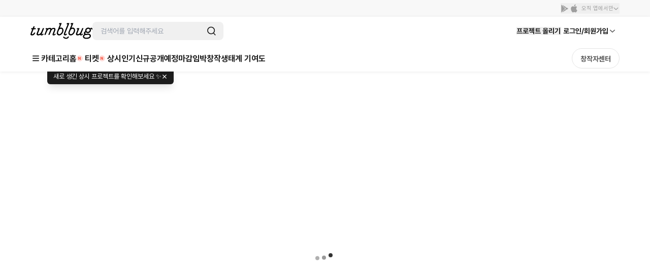

--- FILE ---
content_type: text/html; charset=utf-8
request_url: https://id.abr.ge/api/v2/third-party-cookie/identifier.html?requestID=516869928
body_size: 443
content:
<!DOCTYPE html>
<html>
<head><meta charset="utf-8"></head>
<body>

<pre>
    requestID: 516869928
    Reply: map[uuid:b886ab32-5da0-4673-98f1-8d937136bf94]
</pre>
<script>
    var message = {
        requestID: '516869928',
        
        reply: (document.cookie.indexOf('ab180ClientId=') !== -1) ? {"uuid":"b886ab32-5da0-4673-98f1-8d937136bf94"} : { error: 'Third party cookie is not supported' }
        
    }

    window.parent.postMessage(
        
        JSON.stringify(message)
        
    , '*');
</script>
</body>
</html>


--- FILE ---
content_type: text/javascript
request_url: https://cdn.tumblbug.com/wpa/0ea6c84990d2b92e/bundle.02f6f4829301af03863f.js
body_size: 17859
content:
"use strict";(self.__LOADABLE_LOADED_CHUNKS__=self.__LOADABLE_LOADED_CHUNKS__||[]).push([[6773],{90522:function(t,e,r){r(67294);var n=r(93350),o=r(31463),i=r(85893);var a=n.ZP.div.withConfig({displayName:"SkeletonCard__SkeletonBase",componentId:"sc-17ll0hl-0"})(["background:linear-gradient(90deg,#f0f0f0 25%,#e0e0e0 50%,#f0f0f0 75%);background-size:200% 100%;border-radius:4px;"]),c=n.ZP.div.withConfig({displayName:"SkeletonCard__CardWrapper",componentId:"sc-17ll0hl-1"})(["min-width:136px;display:flex;flex-direction:",";",";",""],(function(t){return"ROW"===t.align?"row":"column"}),(function(t){var e=t.align,r=t.size;return r&&"width: ".concat("ROW"===e?"100%":"".concat(o.ny[r].mobile))}),(function(t){var e=t.align,r=t.size,n=t.theme;return r&&n.breakpoints.xl&&"\n      ".concat(n.breakpoints.xl," {\n        width: ").concat("ROW"===e?"100%":"".concat(o.ny[r].pc),";\n      }\n    ")})),u=(0,n.ZP)(a).withConfig({displayName:"SkeletonCard__ImageSkeleton",componentId:"sc-17ll0hl-2"})(["flex:0 0 auto;aspect-ratio:1 / 1;width:100%;position:relative;"," border-radius:8px;",""],(function(t){var e=t.size;return e&&"\n    width: ".concat(o.ny[e].mobile,";\n    height: ").concat(o.ny[e].mobile,";\n  ")}),(function(t){var e=t.size,r=t.theme;return e&&r.breakpoints.xl&&"\n      ".concat(r.breakpoints.xl," {\n        width: ").concat(o.ny[e].pc,";\n        height: ").concat(o.ny[e].pc,";\n      }\n    ")})),l=n.ZP.div.withConfig({displayName:"SkeletonCard__ContentWrapper",componentId:"sc-17ll0hl-3"})(["width:100%;margin-left:",";padding:0 4px;margin-top:",";"],(function(t){return"ROW"===t.align?"10px":"0"}),(function(t){return"ROW"===t.align?"4px":"8px"})),s=(0,n.ZP)(a).withConfig({displayName:"SkeletonCard__CreatorSkeleton",componentId:"sc-17ll0hl-4"})(["width:30%;height:16px;margin-bottom:4px;"]),f=(0,n.ZP)(a).withConfig({displayName:"SkeletonCard__TitleSkeleton",componentId:"sc-17ll0hl-5"})(["width:100%;height:20px;margin-bottom:4px;"]),h=(0,n.ZP)(a).withConfig({displayName:"SkeletonCard__PercentSkeleton",componentId:"sc-17ll0hl-6"})(["width:40%;height:16px;"]);e.Z=function(t){var e=t.align,r=void 0===e?"COL":e,n=t.size,o=void 0===n?"l":n;return(0,i.jsxs)(c,{align:r,"data-testid":"skeleton-card",size:o,children:[(0,i.jsx)(u,{size:o}),(0,i.jsxs)(l,{align:r,children:[(0,i.jsx)(s,{}),(0,i.jsx)(f,{}),(0,i.jsx)(h,{})]})]})}},76773:function(t,e,r){r.d(e,{a:function(){return Er},Z:function(){return xr}});var n=r(79655),o=r(93350),i=r(36611),a=r(53769),c=r(67294),u=r(29323),l=r(40883),s=r(90522),f=r(85893);function h(t){return h="function"==typeof Symbol&&"symbol"==typeof Symbol.iterator?function(t){return typeof t}:function(t){return t&&"function"==typeof Symbol&&t.constructor===Symbol&&t!==Symbol.prototype?"symbol":typeof t},h(t)}function p(){/*! regenerator-runtime -- Copyright (c) 2014-present, Facebook, Inc. -- license (MIT): https://github.com/facebook/regenerator/blob/main/LICENSE */p=function(){return t};var t={},e=Object.prototype,r=e.hasOwnProperty,n=Object.defineProperty||function(t,e,r){t[e]=r.value},o="function"==typeof Symbol?Symbol:{},i=o.iterator||"@@iterator",a=o.asyncIterator||"@@asyncIterator",c=o.toStringTag||"@@toStringTag";function u(t,e,r){return Object.defineProperty(t,e,{value:r,enumerable:!0,configurable:!0,writable:!0}),t[e]}try{u({},"")}catch(t){u=function(t,e,r){return t[e]=r}}function l(t,e,r,o){var i=e&&e.prototype instanceof d?e:d,a=Object.create(i.prototype),c=new P(o||[]);return n(a,"_invoke",{value:_(t,r,c)}),a}function s(t,e,r){try{return{type:"normal",arg:t.call(e,r)}}catch(t){return{type:"throw",arg:t}}}t.wrap=l;var f={};function d(){}function y(){}function v(){}var m={};u(m,i,(function(){return this}));var g=Object.getPrototypeOf,b=g&&g(g(S([])));b&&b!==e&&r.call(b,i)&&(m=b);var w=v.prototype=d.prototype=Object.create(m);function E(t){["next","throw","return"].forEach((function(e){u(t,e,(function(t){return this._invoke(e,t)}))}))}function x(t,e){function o(n,i,a,c){var u=s(t[n],t,i);if("throw"!==u.type){var l=u.arg,f=l.value;return f&&"object"==h(f)&&r.call(f,"__await")?e.resolve(f.__await).then((function(t){o("next",t,a,c)}),(function(t){o("throw",t,a,c)})):e.resolve(f).then((function(t){l.value=t,a(l)}),(function(t){return o("throw",t,a,c)}))}c(u.arg)}var i;n(this,"_invoke",{value:function(t,r){function n(){return new e((function(e,n){o(t,r,e,n)}))}return i=i?i.then(n,n):n()}})}function _(t,e,r){var n="suspendedStart";return function(o,i){if("executing"===n)throw new Error("Generator is already running");if("completed"===n){if("throw"===o)throw i;return N()}for(r.method=o,r.arg=i;;){var a=r.delegate;if(a){var c=L(a,r);if(c){if(c===f)continue;return c}}if("next"===r.method)r.sent=r._sent=r.arg;else if("throw"===r.method){if("suspendedStart"===n)throw n="completed",r.arg;r.dispatchException(r.arg)}else"return"===r.method&&r.abrupt("return",r.arg);n="executing";var u=s(t,e,r);if("normal"===u.type){if(n=r.done?"completed":"suspendedYield",u.arg===f)continue;return{value:u.arg,done:r.done}}"throw"===u.type&&(n="completed",r.method="throw",r.arg=u.arg)}}}function L(t,e){var r=e.method,n=t.iterator[r];if(void 0===n)return e.delegate=null,"throw"===r&&t.iterator.return&&(e.method="return",e.arg=void 0,L(t,e),"throw"===e.method)||"return"!==r&&(e.method="throw",e.arg=new TypeError("The iterator does not provide a '"+r+"' method")),f;var o=s(n,t.iterator,e.arg);if("throw"===o.type)return e.method="throw",e.arg=o.arg,e.delegate=null,f;var i=o.arg;return i?i.done?(e[t.resultName]=i.value,e.next=t.nextLoc,"return"!==e.method&&(e.method="next",e.arg=void 0),e.delegate=null,f):i:(e.method="throw",e.arg=new TypeError("iterator result is not an object"),e.delegate=null,f)}function O(t){var e={tryLoc:t[0]};1 in t&&(e.catchLoc=t[1]),2 in t&&(e.finallyLoc=t[2],e.afterLoc=t[3]),this.tryEntries.push(e)}function j(t){var e=t.completion||{};e.type="normal",delete e.arg,t.completion=e}function P(t){this.tryEntries=[{tryLoc:"root"}],t.forEach(O,this),this.reset(!0)}function S(t){if(t){var e=t[i];if(e)return e.call(t);if("function"==typeof t.next)return t;if(!isNaN(t.length)){var n=-1,o=function e(){for(;++n<t.length;)if(r.call(t,n))return e.value=t[n],e.done=!1,e;return e.value=void 0,e.done=!0,e};return o.next=o}}return{next:N}}function N(){return{value:void 0,done:!0}}return y.prototype=v,n(w,"constructor",{value:v,configurable:!0}),n(v,"constructor",{value:y,configurable:!0}),y.displayName=u(v,c,"GeneratorFunction"),t.isGeneratorFunction=function(t){var e="function"==typeof t&&t.constructor;return!!e&&(e===y||"GeneratorFunction"===(e.displayName||e.name))},t.mark=function(t){return Object.setPrototypeOf?Object.setPrototypeOf(t,v):(t.__proto__=v,u(t,c,"GeneratorFunction")),t.prototype=Object.create(w),t},t.awrap=function(t){return{__await:t}},E(x.prototype),u(x.prototype,a,(function(){return this})),t.AsyncIterator=x,t.async=function(e,r,n,o,i){void 0===i&&(i=Promise);var a=new x(l(e,r,n,o),i);return t.isGeneratorFunction(r)?a:a.next().then((function(t){return t.done?t.value:a.next()}))},E(w),u(w,c,"Generator"),u(w,i,(function(){return this})),u(w,"toString",(function(){return"[object Generator]"})),t.keys=function(t){var e=Object(t),r=[];for(var n in e)r.push(n);return r.reverse(),function t(){for(;r.length;){var n=r.pop();if(n in e)return t.value=n,t.done=!1,t}return t.done=!0,t}},t.values=S,P.prototype={constructor:P,reset:function(t){if(this.prev=0,this.next=0,this.sent=this._sent=void 0,this.done=!1,this.delegate=null,this.method="next",this.arg=void 0,this.tryEntries.forEach(j),!t)for(var e in this)"t"===e.charAt(0)&&r.call(this,e)&&!isNaN(+e.slice(1))&&(this[e]=void 0)},stop:function(){this.done=!0;var t=this.tryEntries[0].completion;if("throw"===t.type)throw t.arg;return this.rval},dispatchException:function(t){if(this.done)throw t;var e=this;function n(r,n){return a.type="throw",a.arg=t,e.next=r,n&&(e.method="next",e.arg=void 0),!!n}for(var o=this.tryEntries.length-1;o>=0;--o){var i=this.tryEntries[o],a=i.completion;if("root"===i.tryLoc)return n("end");if(i.tryLoc<=this.prev){var c=r.call(i,"catchLoc"),u=r.call(i,"finallyLoc");if(c&&u){if(this.prev<i.catchLoc)return n(i.catchLoc,!0);if(this.prev<i.finallyLoc)return n(i.finallyLoc)}else if(c){if(this.prev<i.catchLoc)return n(i.catchLoc,!0)}else{if(!u)throw new Error("try statement without catch or finally");if(this.prev<i.finallyLoc)return n(i.finallyLoc)}}}},abrupt:function(t,e){for(var n=this.tryEntries.length-1;n>=0;--n){var o=this.tryEntries[n];if(o.tryLoc<=this.prev&&r.call(o,"finallyLoc")&&this.prev<o.finallyLoc){var i=o;break}}i&&("break"===t||"continue"===t)&&i.tryLoc<=e&&e<=i.finallyLoc&&(i=null);var a=i?i.completion:{};return a.type=t,a.arg=e,i?(this.method="next",this.next=i.finallyLoc,f):this.complete(a)},complete:function(t,e){if("throw"===t.type)throw t.arg;return"break"===t.type||"continue"===t.type?this.next=t.arg:"return"===t.type?(this.rval=this.arg=t.arg,this.method="return",this.next="end"):"normal"===t.type&&e&&(this.next=e),f},finish:function(t){for(var e=this.tryEntries.length-1;e>=0;--e){var r=this.tryEntries[e];if(r.finallyLoc===t)return this.complete(r.completion,r.afterLoc),j(r),f}},catch:function(t){for(var e=this.tryEntries.length-1;e>=0;--e){var r=this.tryEntries[e];if(r.tryLoc===t){var n=r.completion;if("throw"===n.type){var o=n.arg;j(r)}return o}}throw new Error("illegal catch attempt")},delegateYield:function(t,e,r){return this.delegate={iterator:S(t),resultName:e,nextLoc:r},"next"===this.method&&(this.arg=void 0),f}},t}function d(t,e,r,n,o,i,a){try{var c=t[i](a),u=c.value}catch(t){return void r(t)}c.done?e(u):Promise.resolve(u).then(n,o)}function y(t){return function(){var e=this,r=arguments;return new Promise((function(n,o){var i=t.apply(e,r);function a(t){d(i,n,o,a,c,"next",t)}function c(t){d(i,n,o,a,c,"throw",t)}a(void 0)}))}}function v(t,e){return function(t){if(Array.isArray(t))return t}(t)||function(t,e){var r=null==t?null:"undefined"!=typeof Symbol&&t[Symbol.iterator]||t["@@iterator"];if(null!=r){var n,o,i,a,c=[],u=!0,l=!1;try{if(i=(r=r.call(t)).next,0===e){if(Object(r)!==r)return;u=!1}else for(;!(u=(n=i.call(r)).done)&&(c.push(n.value),c.length!==e);u=!0);}catch(t){l=!0,o=t}finally{try{if(!u&&null!=r.return&&(a=r.return(),Object(a)!==a))return}finally{if(l)throw o}}return c}}(t,e)||function(t,e){if(!t)return;if("string"==typeof t)return m(t,e);var r=Object.prototype.toString.call(t).slice(8,-1);"Object"===r&&t.constructor&&(r=t.constructor.name);if("Map"===r||"Set"===r)return Array.from(t);if("Arguments"===r||/^(?:Ui|I)nt(?:8|16|32)(?:Clamped)?Array$/.test(r))return m(t,e)}(t,e)||function(){throw new TypeError("Invalid attempt to destructure non-iterable instance.\nIn order to be iterable, non-array objects must have a [Symbol.iterator]() method.")}()}function m(t,e){(null==e||e>t.length)&&(e=t.length);for(var r=0,n=new Array(e);r<e;r++)n[r]=t[r];return n}var g=(0,u.Pi)((function(t){var e=t.align,r=void 0===e?"COL":e,n=t.children,o=t.disabled,i=void 0!==o&&o,u=t.id,h=(0,l.m)().projectStore,d=n.props,m=d.project,g=d.size,b=v((0,c.useState)(!0),2),w=b[0],E=b[1],x=(0,c.useRef)(!1),_=null!=u?u:null==m?void 0:m.id,L=(0,c.useCallback)(y(p().mark((function t(){return p().wrap((function(t){for(;;)switch(t.prev=t.next){case 0:if(!x.current&&_){t.next=2;break}return t.abrupt("return");case 2:return x.current=!0,t.prev=3,t.next=6,h.loadByIdV2(_,"cached");case 6:E(!1),t.next=12;break;case 9:t.prev=9,t.t0=t.catch(3),E(!1);case 12:case"end":return t.stop()}}),t,null,[[3,9]])}))),[_,h]);return i?n:w?(0,f.jsx)(a.f2,{doWhenIntersect:L,options:{rootMargin:"200px 0px",threshold:.1},children:(0,f.jsx)(s.Z,{align:r,"data-testid":"skeleton-card",size:g})}):(0,f.jsx)(a.f2,{doWhenIntersect:L,options:{rootMargin:"200px 0px",threshold:.1},children:n})})),b=g,w=r(53953),E=r(7841),x=r(20949),_=r(65375);function L(){return(0,f.jsx)(O,{"data-testid":"ad-badge",children:(0,f.jsx)(_.Vc,{})})}var O=o.ZP.span.withConfig({displayName:"ADBadge__Container",componentId:"sc-m24prp-0"})(["display:flex;align-items:center;line-height:0;"]);function j(){return(0,f.jsx)(P,{"data-testid":"adult-badge",children:(0,f.jsx)(_.Z8,{})})}var P=o.ZP.div.withConfig({displayName:"AdultBadge__Badge",componentId:"sc-1lxcz3q-0"})(["position:absolute;top:6px;right:6px;","{top:8px;right:8px;}"],(function(t){return t.theme.breakpoints.xl})),S=r(30381),N=r.n(S),k=r(92077),I=r.n(k);function C(t){var e,r=t.project,n=r.amount,o=r.endDate,i=r.isEnded,a=r.isSucceeded,c=r.percentage,u=r.state,l=r.timeToLive,s=N()(o).isSame(N()(),"day"),h=u===x.yc.FAILED,p=u===x.yc.CANCELLED,d=a,y=!h&&!p,v={SUCCESS:(0,f.jsx)("em",{children:"프로젝트 성공"}),ENDED:(0,f.jsx)("em",{children:d?"프로젝트 성공":h?"프로젝트 무산":p?"프로젝트 취소":void 0}),NOT_ENDED:(0,f.jsx)("em",{children:(e=!l&&new Date>new Date(o),l?s?"오늘마감":l:e?"0일 남음":void 0)})};return(0,f.jsxs)(f.Fragment,{children:[(0,f.jsxs)(T,{isEnded:i,isEndedAtProject:s,isSucceeded:a,children:[(0,f.jsxs)("div",{children:[(0,f.jsxs)(A,{isEnded:!a&&i,isSucceeded:a,children:[c,"%"]}),y&&(0,f.jsxs)("span",{className:"funding-amount",children:[I()(n).format("0,0"),"원"]})]}),v[a?"SUCCESS":i?"ENDED":"NOT_ENDED"]]}),(0,f.jsx)(R,{isEnded:!a&&i,isSucceeded:a,percentage:c,state:u})]})}var T=o.ZP.div.withConfig({displayName:"DefaultStatus__Status",componentId:"sc-srxzw7-0"})(["display:flex;align-items:center;margin:0;flex-wrap:wrap;justify-content:space-between;& > em{"," line-height:21px;font-style:normal;font-weight:700;color:",";",";",";",";","{","}}& .funding-amount{margin-left:4px;"," color:",";",";",";& em{font-style:normal;}","{","}}","{& dl{min-height:138px;padding:16px 0 0;margin-bottom:14px;}}"],(function(t){return t.theme.typography("caption1_bold_small")}),(function(t){return t.theme.colors.gray[500]}),(function(t){return t.isEnded&&(0,o.iv)(["color:",";"],(function(t){return t.theme.colors.gray[300]}))}),(function(t){var e=t.isSucceeded,r=t.theme;return e&&(0,o.iv)(["color:",";"],r.colors.gray[500])}),(function(t){return t.isEndedAtProject&&(0,o.iv)(["color:"," !important;"],(function(t){return t.theme.colors.peach[500]}))}),(function(t){return t.theme.breakpoints.sm}),(function(t){return t.theme.typography("body3_bold_small")}),(function(t){return t.theme.typography("body4_regular_small")}),(function(t){return t.theme.colors.gray[500]}),(function(t){return t.isEnded&&(0,o.iv)(["color:",";"],(function(t){return t.theme.colors.gray[300]}))}),(function(t){return t.isSucceeded&&(0,o.iv)(["color:",";"],(function(t){return t.theme.colors.gray[500]}))}),(function(t){return t.theme.breakpoints.sm}),(function(t){return t.theme.typography("body2_regular_small")}),(function(t){return t.theme.breakpoints.sm})),A=o.ZP.span.withConfig({displayName:"DefaultStatus__FundingProgressState",componentId:"sc-srxzw7-1"})(["color:",";"," ",";",";&.funding-failed{color:",";}"],(function(t){return t.theme.colors.peach[500]}),(function(t){return t.theme.typography("body2_bold_small")}),(function(t){var e=t.isEnded,r=t.theme;return e&&(0,o.iv)(["color:",";"],r.colors.gray[300])}),(function(t){var e=t.isSucceeded,r=t.theme;return e&&(0,o.iv)(["color:",";"],r.colors.gray[700])}),(function(t){return t.theme.colors.gray[300]})),R=o.ZP.div.withConfig({displayName:"DefaultStatus__PercentageBar",componentId:"sc-srxzw7-2"})(["",""],(function(t){var e=t.isEnded,r=t.isSucceeded,n=t.percentage,i=t.theme;return(0,o.iv)(["overflow:hidden;background:",";height:3px;position:relative;margin:4px 0 0;","{width:100%;height:3px;margin:4px 0 0;}&::after{content:'';width:","%;display:block;height:100%;background:",";",";",";}"],r?i.colors.gray[700]:i.colors.gray[300],i.breakpoints.sm,n,i.colors.peach[500],e&&(0,o.iv)(["background:",";"],i.colors.gray[300]),r&&(0,o.iv)(["background:",";"],i.colors.gray[700]))})),D=r(89250),M=r(23279),F=r.n(M),G=r(58438),U=r(33387),W=r(82718),B=r(38757),Z=r(85945),q=r(64469),Y=r(74522),z=r(61394);function J(t){return J="function"==typeof Symbol&&"symbol"==typeof Symbol.iterator?function(t){return typeof t}:function(t){return t&&"function"==typeof Symbol&&t.constructor===Symbol&&t!==Symbol.prototype?"symbol":typeof t},J(t)}function H(){/*! regenerator-runtime -- Copyright (c) 2014-present, Facebook, Inc. -- license (MIT): https://github.com/facebook/regenerator/blob/main/LICENSE */H=function(){return t};var t={},e=Object.prototype,r=e.hasOwnProperty,n=Object.defineProperty||function(t,e,r){t[e]=r.value},o="function"==typeof Symbol?Symbol:{},i=o.iterator||"@@iterator",a=o.asyncIterator||"@@asyncIterator",c=o.toStringTag||"@@toStringTag";function u(t,e,r){return Object.defineProperty(t,e,{value:r,enumerable:!0,configurable:!0,writable:!0}),t[e]}try{u({},"")}catch(t){u=function(t,e,r){return t[e]=r}}function l(t,e,r,o){var i=e&&e.prototype instanceof h?e:h,a=Object.create(i.prototype),c=new O(o||[]);return n(a,"_invoke",{value:E(t,r,c)}),a}function s(t,e,r){try{return{type:"normal",arg:t.call(e,r)}}catch(t){return{type:"throw",arg:t}}}t.wrap=l;var f={};function h(){}function p(){}function d(){}var y={};u(y,i,(function(){return this}));var v=Object.getPrototypeOf,m=v&&v(v(j([])));m&&m!==e&&r.call(m,i)&&(y=m);var g=d.prototype=h.prototype=Object.create(y);function b(t){["next","throw","return"].forEach((function(e){u(t,e,(function(t){return this._invoke(e,t)}))}))}function w(t,e){function o(n,i,a,c){var u=s(t[n],t,i);if("throw"!==u.type){var l=u.arg,f=l.value;return f&&"object"==J(f)&&r.call(f,"__await")?e.resolve(f.__await).then((function(t){o("next",t,a,c)}),(function(t){o("throw",t,a,c)})):e.resolve(f).then((function(t){l.value=t,a(l)}),(function(t){return o("throw",t,a,c)}))}c(u.arg)}var i;n(this,"_invoke",{value:function(t,r){function n(){return new e((function(e,n){o(t,r,e,n)}))}return i=i?i.then(n,n):n()}})}function E(t,e,r){var n="suspendedStart";return function(o,i){if("executing"===n)throw new Error("Generator is already running");if("completed"===n){if("throw"===o)throw i;return P()}for(r.method=o,r.arg=i;;){var a=r.delegate;if(a){var c=x(a,r);if(c){if(c===f)continue;return c}}if("next"===r.method)r.sent=r._sent=r.arg;else if("throw"===r.method){if("suspendedStart"===n)throw n="completed",r.arg;r.dispatchException(r.arg)}else"return"===r.method&&r.abrupt("return",r.arg);n="executing";var u=s(t,e,r);if("normal"===u.type){if(n=r.done?"completed":"suspendedYield",u.arg===f)continue;return{value:u.arg,done:r.done}}"throw"===u.type&&(n="completed",r.method="throw",r.arg=u.arg)}}}function x(t,e){var r=e.method,n=t.iterator[r];if(void 0===n)return e.delegate=null,"throw"===r&&t.iterator.return&&(e.method="return",e.arg=void 0,x(t,e),"throw"===e.method)||"return"!==r&&(e.method="throw",e.arg=new TypeError("The iterator does not provide a '"+r+"' method")),f;var o=s(n,t.iterator,e.arg);if("throw"===o.type)return e.method="throw",e.arg=o.arg,e.delegate=null,f;var i=o.arg;return i?i.done?(e[t.resultName]=i.value,e.next=t.nextLoc,"return"!==e.method&&(e.method="next",e.arg=void 0),e.delegate=null,f):i:(e.method="throw",e.arg=new TypeError("iterator result is not an object"),e.delegate=null,f)}function _(t){var e={tryLoc:t[0]};1 in t&&(e.catchLoc=t[1]),2 in t&&(e.finallyLoc=t[2],e.afterLoc=t[3]),this.tryEntries.push(e)}function L(t){var e=t.completion||{};e.type="normal",delete e.arg,t.completion=e}function O(t){this.tryEntries=[{tryLoc:"root"}],t.forEach(_,this),this.reset(!0)}function j(t){if(t){var e=t[i];if(e)return e.call(t);if("function"==typeof t.next)return t;if(!isNaN(t.length)){var n=-1,o=function e(){for(;++n<t.length;)if(r.call(t,n))return e.value=t[n],e.done=!1,e;return e.value=void 0,e.done=!0,e};return o.next=o}}return{next:P}}function P(){return{value:void 0,done:!0}}return p.prototype=d,n(g,"constructor",{value:d,configurable:!0}),n(d,"constructor",{value:p,configurable:!0}),p.displayName=u(d,c,"GeneratorFunction"),t.isGeneratorFunction=function(t){var e="function"==typeof t&&t.constructor;return!!e&&(e===p||"GeneratorFunction"===(e.displayName||e.name))},t.mark=function(t){return Object.setPrototypeOf?Object.setPrototypeOf(t,d):(t.__proto__=d,u(t,c,"GeneratorFunction")),t.prototype=Object.create(g),t},t.awrap=function(t){return{__await:t}},b(w.prototype),u(w.prototype,a,(function(){return this})),t.AsyncIterator=w,t.async=function(e,r,n,o,i){void 0===i&&(i=Promise);var a=new w(l(e,r,n,o),i);return t.isGeneratorFunction(r)?a:a.next().then((function(t){return t.done?t.value:a.next()}))},b(g),u(g,c,"Generator"),u(g,i,(function(){return this})),u(g,"toString",(function(){return"[object Generator]"})),t.keys=function(t){var e=Object(t),r=[];for(var n in e)r.push(n);return r.reverse(),function t(){for(;r.length;){var n=r.pop();if(n in e)return t.value=n,t.done=!1,t}return t.done=!0,t}},t.values=j,O.prototype={constructor:O,reset:function(t){if(this.prev=0,this.next=0,this.sent=this._sent=void 0,this.done=!1,this.delegate=null,this.method="next",this.arg=void 0,this.tryEntries.forEach(L),!t)for(var e in this)"t"===e.charAt(0)&&r.call(this,e)&&!isNaN(+e.slice(1))&&(this[e]=void 0)},stop:function(){this.done=!0;var t=this.tryEntries[0].completion;if("throw"===t.type)throw t.arg;return this.rval},dispatchException:function(t){if(this.done)throw t;var e=this;function n(r,n){return a.type="throw",a.arg=t,e.next=r,n&&(e.method="next",e.arg=void 0),!!n}for(var o=this.tryEntries.length-1;o>=0;--o){var i=this.tryEntries[o],a=i.completion;if("root"===i.tryLoc)return n("end");if(i.tryLoc<=this.prev){var c=r.call(i,"catchLoc"),u=r.call(i,"finallyLoc");if(c&&u){if(this.prev<i.catchLoc)return n(i.catchLoc,!0);if(this.prev<i.finallyLoc)return n(i.finallyLoc)}else if(c){if(this.prev<i.catchLoc)return n(i.catchLoc,!0)}else{if(!u)throw new Error("try statement without catch or finally");if(this.prev<i.finallyLoc)return n(i.finallyLoc)}}}},abrupt:function(t,e){for(var n=this.tryEntries.length-1;n>=0;--n){var o=this.tryEntries[n];if(o.tryLoc<=this.prev&&r.call(o,"finallyLoc")&&this.prev<o.finallyLoc){var i=o;break}}i&&("break"===t||"continue"===t)&&i.tryLoc<=e&&e<=i.finallyLoc&&(i=null);var a=i?i.completion:{};return a.type=t,a.arg=e,i?(this.method="next",this.next=i.finallyLoc,f):this.complete(a)},complete:function(t,e){if("throw"===t.type)throw t.arg;return"break"===t.type||"continue"===t.type?this.next=t.arg:"return"===t.type?(this.rval=this.arg=t.arg,this.method="return",this.next="end"):"normal"===t.type&&e&&(this.next=e),f},finish:function(t){for(var e=this.tryEntries.length-1;e>=0;--e){var r=this.tryEntries[e];if(r.finallyLoc===t)return this.complete(r.completion,r.afterLoc),L(r),f}},catch:function(t){for(var e=this.tryEntries.length-1;e>=0;--e){var r=this.tryEntries[e];if(r.tryLoc===t){var n=r.completion;if("throw"===n.type){var o=n.arg;L(r)}return o}}throw new Error("illegal catch attempt")},delegateYield:function(t,e,r){return this.delegate={iterator:j(t),resultName:e,nextLoc:r},"next"===this.method&&(this.arg=void 0),f}},t}function Q(t,e,r,n,o,i,a){try{var c=t[i](a),u=c.value}catch(t){return void r(t)}c.done?e(u):Promise.resolve(u).then(n,o)}function X(){var t,e,r=(0,Z.NL)(),n=(0,l.m)().layerStore,o=(0,q.D)({mutationFn:function(t){var e=t.projectUuid;return(0,Y.Z)({projectUuid:e})},onMutate:(t=H().mark((function t(e){var n,o;return H().wrap((function(t){for(;;)switch(t.prev=t.next){case 0:return n=e.projectUuid,t.next=3,r.cancelQueries({queryKey:z.l.all});case 3:return o=r.getQueryData(z.l.all),r.setQueryData(z.l.all,(function(t){return Array.isArray(t)?t.filter((function(t){return t!==n})):[]})),t.abrupt("return",{previousRequestFancall:o});case 6:case"end":return t.stop()}}),t)})),e=function(){var e=this,r=arguments;return new Promise((function(n,o){var i=t.apply(e,r);function a(t){Q(i,n,o,a,c,"next",t)}function c(t){Q(i,n,o,a,c,"throw",t)}a(void 0)}))},function(t){return e.apply(this,arguments)}),onError:function(t,e,o){r.setQueryData(z.l.all,null==o?void 0:o.previousRequestFancall),n.activeNotification({type:"toast",message:"팬콜 요청 취소에 실패했습니다."})},onSuccess:function(){n.activeNotification({type:"toast",message:"팬콜 요청이 취소되었습니다."})},onSettled:function(){r.invalidateQueries({queryKey:z.l.all})}});return o}var K=r(23976);function V(t){return V="function"==typeof Symbol&&"symbol"==typeof Symbol.iterator?function(t){return typeof t}:function(t){return t&&"function"==typeof Symbol&&t.constructor===Symbol&&t!==Symbol.prototype?"symbol":typeof t},V(t)}function $(){/*! regenerator-runtime -- Copyright (c) 2014-present, Facebook, Inc. -- license (MIT): https://github.com/facebook/regenerator/blob/main/LICENSE */$=function(){return t};var t={},e=Object.prototype,r=e.hasOwnProperty,n=Object.defineProperty||function(t,e,r){t[e]=r.value},o="function"==typeof Symbol?Symbol:{},i=o.iterator||"@@iterator",a=o.asyncIterator||"@@asyncIterator",c=o.toStringTag||"@@toStringTag";function u(t,e,r){return Object.defineProperty(t,e,{value:r,enumerable:!0,configurable:!0,writable:!0}),t[e]}try{u({},"")}catch(t){u=function(t,e,r){return t[e]=r}}function l(t,e,r,o){var i=e&&e.prototype instanceof h?e:h,a=Object.create(i.prototype),c=new O(o||[]);return n(a,"_invoke",{value:E(t,r,c)}),a}function s(t,e,r){try{return{type:"normal",arg:t.call(e,r)}}catch(t){return{type:"throw",arg:t}}}t.wrap=l;var f={};function h(){}function p(){}function d(){}var y={};u(y,i,(function(){return this}));var v=Object.getPrototypeOf,m=v&&v(v(j([])));m&&m!==e&&r.call(m,i)&&(y=m);var g=d.prototype=h.prototype=Object.create(y);function b(t){["next","throw","return"].forEach((function(e){u(t,e,(function(t){return this._invoke(e,t)}))}))}function w(t,e){function o(n,i,a,c){var u=s(t[n],t,i);if("throw"!==u.type){var l=u.arg,f=l.value;return f&&"object"==V(f)&&r.call(f,"__await")?e.resolve(f.__await).then((function(t){o("next",t,a,c)}),(function(t){o("throw",t,a,c)})):e.resolve(f).then((function(t){l.value=t,a(l)}),(function(t){return o("throw",t,a,c)}))}c(u.arg)}var i;n(this,"_invoke",{value:function(t,r){function n(){return new e((function(e,n){o(t,r,e,n)}))}return i=i?i.then(n,n):n()}})}function E(t,e,r){var n="suspendedStart";return function(o,i){if("executing"===n)throw new Error("Generator is already running");if("completed"===n){if("throw"===o)throw i;return P()}for(r.method=o,r.arg=i;;){var a=r.delegate;if(a){var c=x(a,r);if(c){if(c===f)continue;return c}}if("next"===r.method)r.sent=r._sent=r.arg;else if("throw"===r.method){if("suspendedStart"===n)throw n="completed",r.arg;r.dispatchException(r.arg)}else"return"===r.method&&r.abrupt("return",r.arg);n="executing";var u=s(t,e,r);if("normal"===u.type){if(n=r.done?"completed":"suspendedYield",u.arg===f)continue;return{value:u.arg,done:r.done}}"throw"===u.type&&(n="completed",r.method="throw",r.arg=u.arg)}}}function x(t,e){var r=e.method,n=t.iterator[r];if(void 0===n)return e.delegate=null,"throw"===r&&t.iterator.return&&(e.method="return",e.arg=void 0,x(t,e),"throw"===e.method)||"return"!==r&&(e.method="throw",e.arg=new TypeError("The iterator does not provide a '"+r+"' method")),f;var o=s(n,t.iterator,e.arg);if("throw"===o.type)return e.method="throw",e.arg=o.arg,e.delegate=null,f;var i=o.arg;return i?i.done?(e[t.resultName]=i.value,e.next=t.nextLoc,"return"!==e.method&&(e.method="next",e.arg=void 0),e.delegate=null,f):i:(e.method="throw",e.arg=new TypeError("iterator result is not an object"),e.delegate=null,f)}function _(t){var e={tryLoc:t[0]};1 in t&&(e.catchLoc=t[1]),2 in t&&(e.finallyLoc=t[2],e.afterLoc=t[3]),this.tryEntries.push(e)}function L(t){var e=t.completion||{};e.type="normal",delete e.arg,t.completion=e}function O(t){this.tryEntries=[{tryLoc:"root"}],t.forEach(_,this),this.reset(!0)}function j(t){if(t){var e=t[i];if(e)return e.call(t);if("function"==typeof t.next)return t;if(!isNaN(t.length)){var n=-1,o=function e(){for(;++n<t.length;)if(r.call(t,n))return e.value=t[n],e.done=!1,e;return e.value=void 0,e.done=!0,e};return o.next=o}}return{next:P}}function P(){return{value:void 0,done:!0}}return p.prototype=d,n(g,"constructor",{value:d,configurable:!0}),n(d,"constructor",{value:p,configurable:!0}),p.displayName=u(d,c,"GeneratorFunction"),t.isGeneratorFunction=function(t){var e="function"==typeof t&&t.constructor;return!!e&&(e===p||"GeneratorFunction"===(e.displayName||e.name))},t.mark=function(t){return Object.setPrototypeOf?Object.setPrototypeOf(t,d):(t.__proto__=d,u(t,c,"GeneratorFunction")),t.prototype=Object.create(g),t},t.awrap=function(t){return{__await:t}},b(w.prototype),u(w.prototype,a,(function(){return this})),t.AsyncIterator=w,t.async=function(e,r,n,o,i){void 0===i&&(i=Promise);var a=new w(l(e,r,n,o),i);return t.isGeneratorFunction(r)?a:a.next().then((function(t){return t.done?t.value:a.next()}))},b(g),u(g,c,"Generator"),u(g,i,(function(){return this})),u(g,"toString",(function(){return"[object Generator]"})),t.keys=function(t){var e=Object(t),r=[];for(var n in e)r.push(n);return r.reverse(),function t(){for(;r.length;){var n=r.pop();if(n in e)return t.value=n,t.done=!1,t}return t.done=!0,t}},t.values=j,O.prototype={constructor:O,reset:function(t){if(this.prev=0,this.next=0,this.sent=this._sent=void 0,this.done=!1,this.delegate=null,this.method="next",this.arg=void 0,this.tryEntries.forEach(L),!t)for(var e in this)"t"===e.charAt(0)&&r.call(this,e)&&!isNaN(+e.slice(1))&&(this[e]=void 0)},stop:function(){this.done=!0;var t=this.tryEntries[0].completion;if("throw"===t.type)throw t.arg;return this.rval},dispatchException:function(t){if(this.done)throw t;var e=this;function n(r,n){return a.type="throw",a.arg=t,e.next=r,n&&(e.method="next",e.arg=void 0),!!n}for(var o=this.tryEntries.length-1;o>=0;--o){var i=this.tryEntries[o],a=i.completion;if("root"===i.tryLoc)return n("end");if(i.tryLoc<=this.prev){var c=r.call(i,"catchLoc"),u=r.call(i,"finallyLoc");if(c&&u){if(this.prev<i.catchLoc)return n(i.catchLoc,!0);if(this.prev<i.finallyLoc)return n(i.finallyLoc)}else if(c){if(this.prev<i.catchLoc)return n(i.catchLoc,!0)}else{if(!u)throw new Error("try statement without catch or finally");if(this.prev<i.finallyLoc)return n(i.finallyLoc)}}}},abrupt:function(t,e){for(var n=this.tryEntries.length-1;n>=0;--n){var o=this.tryEntries[n];if(o.tryLoc<=this.prev&&r.call(o,"finallyLoc")&&this.prev<o.finallyLoc){var i=o;break}}i&&("break"===t||"continue"===t)&&i.tryLoc<=e&&e<=i.finallyLoc&&(i=null);var a=i?i.completion:{};return a.type=t,a.arg=e,i?(this.method="next",this.next=i.finallyLoc,f):this.complete(a)},complete:function(t,e){if("throw"===t.type)throw t.arg;return"break"===t.type||"continue"===t.type?this.next=t.arg:"return"===t.type?(this.rval=this.arg=t.arg,this.method="return",this.next="end"):"normal"===t.type&&e&&(this.next=e),f},finish:function(t){for(var e=this.tryEntries.length-1;e>=0;--e){var r=this.tryEntries[e];if(r.finallyLoc===t)return this.complete(r.completion,r.afterLoc),L(r),f}},catch:function(t){for(var e=this.tryEntries.length-1;e>=0;--e){var r=this.tryEntries[e];if(r.tryLoc===t){var n=r.completion;if("throw"===n.type){var o=n.arg;L(r)}return o}}throw new Error("illegal catch attempt")},delegateYield:function(t,e,r){return this.delegate={iterator:j(t),resultName:e,nextLoc:r},"next"===this.method&&(this.arg=void 0),f}},t}function tt(t){return function(t){if(Array.isArray(t))return et(t)}(t)||function(t){if("undefined"!=typeof Symbol&&null!=t[Symbol.iterator]||null!=t["@@iterator"])return Array.from(t)}(t)||function(t,e){if(!t)return;if("string"==typeof t)return et(t,e);var r=Object.prototype.toString.call(t).slice(8,-1);"Object"===r&&t.constructor&&(r=t.constructor.name);if("Map"===r||"Set"===r)return Array.from(t);if("Arguments"===r||/^(?:Ui|I)nt(?:8|16|32)(?:Clamped)?Array$/.test(r))return et(t,e)}(t)||function(){throw new TypeError("Invalid attempt to spread non-iterable instance.\nIn order to be iterable, non-array objects must have a [Symbol.iterator]() method.")}()}function et(t,e){(null==e||e>t.length)&&(e=t.length);for(var r=0,n=new Array(e);r<e;r++)n[r]=t[r];return n}function rt(t,e,r,n,o,i,a){try{var c=t[i](a),u=c.value}catch(t){return void r(t)}c.done?e(u):Promise.resolve(u).then(n,o)}function nt(){var t,e,r=(0,Z.NL)(),n=(0,l.m)().layerStore,o=(0,q.D)({mutationFn:function(t){var e=t.projectUuid;return(0,K.Z)({projectUuid:e})},onMutate:(t=$().mark((function t(e){var n,o;return $().wrap((function(t){for(;;)switch(t.prev=t.next){case 0:return n=e.projectUuid,t.next=3,r.cancelQueries({queryKey:z.l.all});case 3:return o=r.getQueryData(z.l.all),r.setQueryData(z.l.all,(function(t){return Array.isArray(t)?[].concat(tt(t),[n]):[n]})),t.abrupt("return",{previousRequestFancall:o});case 6:case"end":return t.stop()}}),t)})),e=function(){var e=this,r=arguments;return new Promise((function(n,o){var i=t.apply(e,r);function a(t){rt(i,n,o,a,c,"next",t)}function c(t){rt(i,n,o,a,c,"throw",t)}a(void 0)}))},function(t){return e.apply(this,arguments)}),onError:function(t,e,o){r.setQueryData(z.l.all,null==o?void 0:o.previousRequestFancall),n.activeNotification({type:"toast",message:"팬콜 요청에 실패했습니다."})},onSuccess:function(){n.activeNotification({type:"toast",message:"팬콜 요청이 완료되었습니다."})},onSettled:function(){r.invalidateQueries({queryKey:z.l.all})}});return o}var ot=r(36492),it=r(96335);function at(t){return at="function"==typeof Symbol&&"symbol"==typeof Symbol.iterator?function(t){return typeof t}:function(t){return t&&"function"==typeof Symbol&&t.constructor===Symbol&&t!==Symbol.prototype?"symbol":typeof t},at(t)}function ct(){/*! regenerator-runtime -- Copyright (c) 2014-present, Facebook, Inc. -- license (MIT): https://github.com/facebook/regenerator/blob/main/LICENSE */ct=function(){return t};var t={},e=Object.prototype,r=e.hasOwnProperty,n=Object.defineProperty||function(t,e,r){t[e]=r.value},o="function"==typeof Symbol?Symbol:{},i=o.iterator||"@@iterator",a=o.asyncIterator||"@@asyncIterator",c=o.toStringTag||"@@toStringTag";function u(t,e,r){return Object.defineProperty(t,e,{value:r,enumerable:!0,configurable:!0,writable:!0}),t[e]}try{u({},"")}catch(t){u=function(t,e,r){return t[e]=r}}function l(t,e,r,o){var i=e&&e.prototype instanceof h?e:h,a=Object.create(i.prototype),c=new O(o||[]);return n(a,"_invoke",{value:E(t,r,c)}),a}function s(t,e,r){try{return{type:"normal",arg:t.call(e,r)}}catch(t){return{type:"throw",arg:t}}}t.wrap=l;var f={};function h(){}function p(){}function d(){}var y={};u(y,i,(function(){return this}));var v=Object.getPrototypeOf,m=v&&v(v(j([])));m&&m!==e&&r.call(m,i)&&(y=m);var g=d.prototype=h.prototype=Object.create(y);function b(t){["next","throw","return"].forEach((function(e){u(t,e,(function(t){return this._invoke(e,t)}))}))}function w(t,e){function o(n,i,a,c){var u=s(t[n],t,i);if("throw"!==u.type){var l=u.arg,f=l.value;return f&&"object"==at(f)&&r.call(f,"__await")?e.resolve(f.__await).then((function(t){o("next",t,a,c)}),(function(t){o("throw",t,a,c)})):e.resolve(f).then((function(t){l.value=t,a(l)}),(function(t){return o("throw",t,a,c)}))}c(u.arg)}var i;n(this,"_invoke",{value:function(t,r){function n(){return new e((function(e,n){o(t,r,e,n)}))}return i=i?i.then(n,n):n()}})}function E(t,e,r){var n="suspendedStart";return function(o,i){if("executing"===n)throw new Error("Generator is already running");if("completed"===n){if("throw"===o)throw i;return P()}for(r.method=o,r.arg=i;;){var a=r.delegate;if(a){var c=x(a,r);if(c){if(c===f)continue;return c}}if("next"===r.method)r.sent=r._sent=r.arg;else if("throw"===r.method){if("suspendedStart"===n)throw n="completed",r.arg;r.dispatchException(r.arg)}else"return"===r.method&&r.abrupt("return",r.arg);n="executing";var u=s(t,e,r);if("normal"===u.type){if(n=r.done?"completed":"suspendedYield",u.arg===f)continue;return{value:u.arg,done:r.done}}"throw"===u.type&&(n="completed",r.method="throw",r.arg=u.arg)}}}function x(t,e){var r=e.method,n=t.iterator[r];if(void 0===n)return e.delegate=null,"throw"===r&&t.iterator.return&&(e.method="return",e.arg=void 0,x(t,e),"throw"===e.method)||"return"!==r&&(e.method="throw",e.arg=new TypeError("The iterator does not provide a '"+r+"' method")),f;var o=s(n,t.iterator,e.arg);if("throw"===o.type)return e.method="throw",e.arg=o.arg,e.delegate=null,f;var i=o.arg;return i?i.done?(e[t.resultName]=i.value,e.next=t.nextLoc,"return"!==e.method&&(e.method="next",e.arg=void 0),e.delegate=null,f):i:(e.method="throw",e.arg=new TypeError("iterator result is not an object"),e.delegate=null,f)}function _(t){var e={tryLoc:t[0]};1 in t&&(e.catchLoc=t[1]),2 in t&&(e.finallyLoc=t[2],e.afterLoc=t[3]),this.tryEntries.push(e)}function L(t){var e=t.completion||{};e.type="normal",delete e.arg,t.completion=e}function O(t){this.tryEntries=[{tryLoc:"root"}],t.forEach(_,this),this.reset(!0)}function j(t){if(t){var e=t[i];if(e)return e.call(t);if("function"==typeof t.next)return t;if(!isNaN(t.length)){var n=-1,o=function e(){for(;++n<t.length;)if(r.call(t,n))return e.value=t[n],e.done=!1,e;return e.value=void 0,e.done=!0,e};return o.next=o}}return{next:P}}function P(){return{value:void 0,done:!0}}return p.prototype=d,n(g,"constructor",{value:d,configurable:!0}),n(d,"constructor",{value:p,configurable:!0}),p.displayName=u(d,c,"GeneratorFunction"),t.isGeneratorFunction=function(t){var e="function"==typeof t&&t.constructor;return!!e&&(e===p||"GeneratorFunction"===(e.displayName||e.name))},t.mark=function(t){return Object.setPrototypeOf?Object.setPrototypeOf(t,d):(t.__proto__=d,u(t,c,"GeneratorFunction")),t.prototype=Object.create(g),t},t.awrap=function(t){return{__await:t}},b(w.prototype),u(w.prototype,a,(function(){return this})),t.AsyncIterator=w,t.async=function(e,r,n,o,i){void 0===i&&(i=Promise);var a=new w(l(e,r,n,o),i);return t.isGeneratorFunction(r)?a:a.next().then((function(t){return t.done?t.value:a.next()}))},b(g),u(g,c,"Generator"),u(g,i,(function(){return this})),u(g,"toString",(function(){return"[object Generator]"})),t.keys=function(t){var e=Object(t),r=[];for(var n in e)r.push(n);return r.reverse(),function t(){for(;r.length;){var n=r.pop();if(n in e)return t.value=n,t.done=!1,t}return t.done=!0,t}},t.values=j,O.prototype={constructor:O,reset:function(t){if(this.prev=0,this.next=0,this.sent=this._sent=void 0,this.done=!1,this.delegate=null,this.method="next",this.arg=void 0,this.tryEntries.forEach(L),!t)for(var e in this)"t"===e.charAt(0)&&r.call(this,e)&&!isNaN(+e.slice(1))&&(this[e]=void 0)},stop:function(){this.done=!0;var t=this.tryEntries[0].completion;if("throw"===t.type)throw t.arg;return this.rval},dispatchException:function(t){if(this.done)throw t;var e=this;function n(r,n){return a.type="throw",a.arg=t,e.next=r,n&&(e.method="next",e.arg=void 0),!!n}for(var o=this.tryEntries.length-1;o>=0;--o){var i=this.tryEntries[o],a=i.completion;if("root"===i.tryLoc)return n("end");if(i.tryLoc<=this.prev){var c=r.call(i,"catchLoc"),u=r.call(i,"finallyLoc");if(c&&u){if(this.prev<i.catchLoc)return n(i.catchLoc,!0);if(this.prev<i.finallyLoc)return n(i.finallyLoc)}else if(c){if(this.prev<i.catchLoc)return n(i.catchLoc,!0)}else{if(!u)throw new Error("try statement without catch or finally");if(this.prev<i.finallyLoc)return n(i.finallyLoc)}}}},abrupt:function(t,e){for(var n=this.tryEntries.length-1;n>=0;--n){var o=this.tryEntries[n];if(o.tryLoc<=this.prev&&r.call(o,"finallyLoc")&&this.prev<o.finallyLoc){var i=o;break}}i&&("break"===t||"continue"===t)&&i.tryLoc<=e&&e<=i.finallyLoc&&(i=null);var a=i?i.completion:{};return a.type=t,a.arg=e,i?(this.method="next",this.next=i.finallyLoc,f):this.complete(a)},complete:function(t,e){if("throw"===t.type)throw t.arg;return"break"===t.type||"continue"===t.type?this.next=t.arg:"return"===t.type?(this.rval=this.arg=t.arg,this.method="return",this.next="end"):"normal"===t.type&&e&&(this.next=e),f},finish:function(t){for(var e=this.tryEntries.length-1;e>=0;--e){var r=this.tryEntries[e];if(r.finallyLoc===t)return this.complete(r.completion,r.afterLoc),L(r),f}},catch:function(t){for(var e=this.tryEntries.length-1;e>=0;--e){var r=this.tryEntries[e];if(r.tryLoc===t){var n=r.completion;if("throw"===n.type){var o=n.arg;L(r)}return o}}throw new Error("illegal catch attempt")},delegateYield:function(t,e,r){return this.delegate={iterator:j(t),resultName:e,nextLoc:r},"next"===this.method&&(this.arg=void 0),f}},t}function ut(t,e,r,n,o,i,a){try{var c=t[i](a),u=c.value}catch(t){return void r(t)}c.done?e(u):Promise.resolve(u).then(n,o)}function lt(){return st.apply(this,arguments)}function st(){var t;return t=ct().mark((function t(){var e,r;return ct().wrap((function(t){for(;;)switch(t.prev=t.next){case 0:return t.next=2,it.Z.get("/api/v2/user/request-fancall-project/ids");case 2:return e=t.sent,r=e.data,t.abrupt("return",r.body.result);case 5:case"end":return t.stop()}}),t)})),st=function(){var e=this,r=arguments;return new Promise((function(n,o){var i=t.apply(e,r);function a(t){ut(i,n,o,a,c,"next",t)}function c(t){ut(i,n,o,a,c,"throw",t)}a(void 0)}))},st.apply(this,arguments)}function ft(t,e){return function(t){if(Array.isArray(t))return t}(t)||function(t,e){var r=null==t?null:"undefined"!=typeof Symbol&&t[Symbol.iterator]||t["@@iterator"];if(null!=r){var n,o,i,a,c=[],u=!0,l=!1;try{if(i=(r=r.call(t)).next,0===e){if(Object(r)!==r)return;u=!1}else for(;!(u=(n=i.call(r)).done)&&(c.push(n.value),c.length!==e);u=!0);}catch(t){l=!0,o=t}finally{try{if(!u&&null!=r.return&&(a=r.return(),Object(a)!==a))return}finally{if(l)throw o}}return c}}(t,e)||function(t,e){if(!t)return;if("string"==typeof t)return ht(t,e);var r=Object.prototype.toString.call(t).slice(8,-1);"Object"===r&&t.constructor&&(r=t.constructor.name);if("Map"===r||"Set"===r)return Array.from(t);if("Arguments"===r||/^(?:Ui|I)nt(?:8|16|32)(?:Clamped)?Array$/.test(r))return ht(t,e)}(t,e)||function(){throw new TypeError("Invalid attempt to destructure non-iterable instance.\nIn order to be iterable, non-array objects must have a [Symbol.iterator]() method.")}()}function ht(t,e){(null==e||e>t.length)&&(e=t.length);for(var r=0,n=new Array(e);r<e;r++)n[r]=t[r];return n}function pt(t){var e=t.project,r=(0,W.Z)("sm"),n=e.creatorUuid,o=e.fancallRequest,i=e.id,a=(0,l.m)().currentUser,u=(0,D.s0)(),s=(0,D.TH)(),h=a.isLoggedIn,p=a.uuid,d=o.requestFancallCount,y={requestFancallProjectIds:(0,ot.a)({queryKey:z.l.all,queryFn:lt,staleTime:6e4}).data}.requestFancallProjectIds,v=void 0===y?[]:y,m=(0,U.rS)().sendClick,g=ft((0,c.useState)(d),2),b=g[0],w=g[1],E=nt(),x=E.isError,L=E.mutate,O=X(),j=O.isError,P=O.mutate,S=v.includes(i),N=n===p,k=F()((function(){m({object:U.Qo.FANCALL_REQUEST,pageName:B.Hf.FANCALL,property:{project_uuid:i,action:U.om.ON},defId:U.Mh.FANCALL_3}),L({projectUuid:i}),w(b+1)}),300),I=F()((function(){m({object:U.Qo.FANCALL_REQUEST,pageName:B.Hf.FANCALL,property:{project_uuid:i,action:U.om.OFF},defId:U.Mh.FANCALL_3}),P({projectUuid:i}),w(b-1)}),300);return(0,c.useEffect)((function(){x&&w((function(t){return t-1}))}),[x]),(0,c.useEffect)((function(){j&&w((function(t){return t+1}))}),[j]),(0,f.jsxs)(dt,{children:[(0,f.jsx)(yt,{children:b>0?"".concat(b,"명 팬콜 요청 중"):r?"첫 번째로 팬콜 요청":"첫 번째로 팬콜 요청하기"}),S&&(0,f.jsxs)(vt,{isRequested:S,onClick:function(t){t.preventDefault(),h?I():u("".concat(G.Jx.LOGIN,"?redirection=").concat(encodeURIComponent(s.pathname)))},children:[(0,f.jsx)(_.J4,{}),(0,f.jsx)("span",{children:"팬콜 요청 중"})]}),!S&&(0,f.jsxs)(vt,{disabled:N,isRequested:S,onClick:function(t){t.preventDefault(),h?k():u("".concat(G.Jx.LOGIN,"?redirection=").concat(encodeURIComponent(s.pathname)))},children:[(0,f.jsx)(_.fu,{}),(0,f.jsx)("span",{children:"팬콜 요청하기"})]})]})}var dt=o.ZP.div.withConfig({displayName:"FancallStatus__Wrapper",componentId:"sc-1febowu-0"})(["display:flex;flex-wrap:wrap;align-items:center;justify-content:space-between;"]),yt=o.ZP.span.withConfig({displayName:"FancallStatus__Text",componentId:"sc-1febowu-1"})(["",";","{","}color:",";"],(function(t){return t.theme.typography("body3_bold_small")}),(function(t){return t.theme.breakpoints.xl}),(function(t){return t.theme.typography("body2_bold_small")}),(function(t){return t.theme.colors.peach[500]})),vt=o.ZP.button.withConfig({displayName:"FancallStatus__Button",componentId:"sc-1febowu-2"})(["padding:10px 12px;color:",";"," display:flex;align-items:center;justify-content:center;gap:4px;border-radius:6px;border:1px solid;border-color:",";","{width:100%;margin-top:8px;}outline:0;background:none;> span{display:none;}","{> span{display:inline;}}&:disabled{color:",";background:",";border:none;> svg{path{fill:",";}}}"],(function(t){var e=t.isRequested,r=t.theme;return e?r.colors.gray[500]:r.colors.peach[500]}),(function(t){return t.theme.typography("body2_regular_small")}),(function(t){var e=t.isRequested,r=t.theme;return e?r.colors.gray[200]:r.colors.peach[500]}),(function(t){return t.theme.breakpoints.sm}),(function(t){return t.theme.breakpoints.sm}),(function(t){return t.theme.colors.gray[300]}),(function(t){return t.theme.colors.gray[200]}),(function(t){return t.theme.colors.gray[300]})),mt=r(68156),gt=r(47355),bt=r(12670),wt=r(31463);function Et(t,e){return function(t){if(Array.isArray(t))return t}(t)||function(t,e){var r=null==t?null:"undefined"!=typeof Symbol&&t[Symbol.iterator]||t["@@iterator"];if(null!=r){var n,o,i,a,c=[],u=!0,l=!1;try{if(i=(r=r.call(t)).next,0===e){if(Object(r)!==r)return;u=!1}else for(;!(u=(n=i.call(r)).done)&&(c.push(n.value),c.length!==e);u=!0);}catch(t){l=!0,o=t}finally{try{if(!u&&null!=r.return&&(a=r.return(),Object(a)!==a))return}finally{if(l)throw o}}return c}}(t,e)||function(t,e){if(!t)return;if("string"==typeof t)return xt(t,e);var r=Object.prototype.toString.call(t).slice(8,-1);"Object"===r&&t.constructor&&(r=t.constructor.name);if("Map"===r||"Set"===r)return Array.from(t);if("Arguments"===r||/^(?:Ui|I)nt(?:8|16|32)(?:Clamped)?Array$/.test(r))return xt(t,e)}(t,e)||function(){throw new TypeError("Invalid attempt to destructure non-iterable instance.\nIn order to be iterable, non-array objects must have a [Symbol.iterator]() method.")}()}function xt(t,e){(null==e||e>t.length)&&(e=t.length);for(var r=0,n=new Array(e);r<e;r++)n[r]=t[r];return n}var _t=function(t){var e=t.filter,r=t.method,n=t.page,o=t.projectId,i=t.sort,a="projects",c="";!o||n&&i&&"DELETE"!==r||(a="project"),o?c="/".concat(o):n||i||(c="/ids");var u=Object.entries({page:n,sort:i,filter:e}).filter((function(t){return Et(t,2)[1]})).map((function(t){var e=Et(t,2),r=e[0],n=e[1];return"".concat(r,"=").concat(n)})).join("&");return"/api/v2/".concat(a,"/liked").concat(c).concat(u?"?".concat(u):"")};function Lt(t){return Lt="function"==typeof Symbol&&"symbol"==typeof Symbol.iterator?function(t){return typeof t}:function(t){return t&&"function"==typeof Symbol&&t.constructor===Symbol&&t!==Symbol.prototype?"symbol":typeof t},Lt(t)}function Ot(){/*! regenerator-runtime -- Copyright (c) 2014-present, Facebook, Inc. -- license (MIT): https://github.com/facebook/regenerator/blob/main/LICENSE */Ot=function(){return t};var t={},e=Object.prototype,r=e.hasOwnProperty,n=Object.defineProperty||function(t,e,r){t[e]=r.value},o="function"==typeof Symbol?Symbol:{},i=o.iterator||"@@iterator",a=o.asyncIterator||"@@asyncIterator",c=o.toStringTag||"@@toStringTag";function u(t,e,r){return Object.defineProperty(t,e,{value:r,enumerable:!0,configurable:!0,writable:!0}),t[e]}try{u({},"")}catch(t){u=function(t,e,r){return t[e]=r}}function l(t,e,r,o){var i=e&&e.prototype instanceof h?e:h,a=Object.create(i.prototype),c=new O(o||[]);return n(a,"_invoke",{value:E(t,r,c)}),a}function s(t,e,r){try{return{type:"normal",arg:t.call(e,r)}}catch(t){return{type:"throw",arg:t}}}t.wrap=l;var f={};function h(){}function p(){}function d(){}var y={};u(y,i,(function(){return this}));var v=Object.getPrototypeOf,m=v&&v(v(j([])));m&&m!==e&&r.call(m,i)&&(y=m);var g=d.prototype=h.prototype=Object.create(y);function b(t){["next","throw","return"].forEach((function(e){u(t,e,(function(t){return this._invoke(e,t)}))}))}function w(t,e){function o(n,i,a,c){var u=s(t[n],t,i);if("throw"!==u.type){var l=u.arg,f=l.value;return f&&"object"==Lt(f)&&r.call(f,"__await")?e.resolve(f.__await).then((function(t){o("next",t,a,c)}),(function(t){o("throw",t,a,c)})):e.resolve(f).then((function(t){l.value=t,a(l)}),(function(t){return o("throw",t,a,c)}))}c(u.arg)}var i;n(this,"_invoke",{value:function(t,r){function n(){return new e((function(e,n){o(t,r,e,n)}))}return i=i?i.then(n,n):n()}})}function E(t,e,r){var n="suspendedStart";return function(o,i){if("executing"===n)throw new Error("Generator is already running");if("completed"===n){if("throw"===o)throw i;return P()}for(r.method=o,r.arg=i;;){var a=r.delegate;if(a){var c=x(a,r);if(c){if(c===f)continue;return c}}if("next"===r.method)r.sent=r._sent=r.arg;else if("throw"===r.method){if("suspendedStart"===n)throw n="completed",r.arg;r.dispatchException(r.arg)}else"return"===r.method&&r.abrupt("return",r.arg);n="executing";var u=s(t,e,r);if("normal"===u.type){if(n=r.done?"completed":"suspendedYield",u.arg===f)continue;return{value:u.arg,done:r.done}}"throw"===u.type&&(n="completed",r.method="throw",r.arg=u.arg)}}}function x(t,e){var r=e.method,n=t.iterator[r];if(void 0===n)return e.delegate=null,"throw"===r&&t.iterator.return&&(e.method="return",e.arg=void 0,x(t,e),"throw"===e.method)||"return"!==r&&(e.method="throw",e.arg=new TypeError("The iterator does not provide a '"+r+"' method")),f;var o=s(n,t.iterator,e.arg);if("throw"===o.type)return e.method="throw",e.arg=o.arg,e.delegate=null,f;var i=o.arg;return i?i.done?(e[t.resultName]=i.value,e.next=t.nextLoc,"return"!==e.method&&(e.method="next",e.arg=void 0),e.delegate=null,f):i:(e.method="throw",e.arg=new TypeError("iterator result is not an object"),e.delegate=null,f)}function _(t){var e={tryLoc:t[0]};1 in t&&(e.catchLoc=t[1]),2 in t&&(e.finallyLoc=t[2],e.afterLoc=t[3]),this.tryEntries.push(e)}function L(t){var e=t.completion||{};e.type="normal",delete e.arg,t.completion=e}function O(t){this.tryEntries=[{tryLoc:"root"}],t.forEach(_,this),this.reset(!0)}function j(t){if(t){var e=t[i];if(e)return e.call(t);if("function"==typeof t.next)return t;if(!isNaN(t.length)){var n=-1,o=function e(){for(;++n<t.length;)if(r.call(t,n))return e.value=t[n],e.done=!1,e;return e.value=void 0,e.done=!0,e};return o.next=o}}return{next:P}}function P(){return{value:void 0,done:!0}}return p.prototype=d,n(g,"constructor",{value:d,configurable:!0}),n(d,"constructor",{value:p,configurable:!0}),p.displayName=u(d,c,"GeneratorFunction"),t.isGeneratorFunction=function(t){var e="function"==typeof t&&t.constructor;return!!e&&(e===p||"GeneratorFunction"===(e.displayName||e.name))},t.mark=function(t){return Object.setPrototypeOf?Object.setPrototypeOf(t,d):(t.__proto__=d,u(t,c,"GeneratorFunction")),t.prototype=Object.create(g),t},t.awrap=function(t){return{__await:t}},b(w.prototype),u(w.prototype,a,(function(){return this})),t.AsyncIterator=w,t.async=function(e,r,n,o,i){void 0===i&&(i=Promise);var a=new w(l(e,r,n,o),i);return t.isGeneratorFunction(r)?a:a.next().then((function(t){return t.done?t.value:a.next()}))},b(g),u(g,c,"Generator"),u(g,i,(function(){return this})),u(g,"toString",(function(){return"[object Generator]"})),t.keys=function(t){var e=Object(t),r=[];for(var n in e)r.push(n);return r.reverse(),function t(){for(;r.length;){var n=r.pop();if(n in e)return t.value=n,t.done=!1,t}return t.done=!0,t}},t.values=j,O.prototype={constructor:O,reset:function(t){if(this.prev=0,this.next=0,this.sent=this._sent=void 0,this.done=!1,this.delegate=null,this.method="next",this.arg=void 0,this.tryEntries.forEach(L),!t)for(var e in this)"t"===e.charAt(0)&&r.call(this,e)&&!isNaN(+e.slice(1))&&(this[e]=void 0)},stop:function(){this.done=!0;var t=this.tryEntries[0].completion;if("throw"===t.type)throw t.arg;return this.rval},dispatchException:function(t){if(this.done)throw t;var e=this;function n(r,n){return a.type="throw",a.arg=t,e.next=r,n&&(e.method="next",e.arg=void 0),!!n}for(var o=this.tryEntries.length-1;o>=0;--o){var i=this.tryEntries[o],a=i.completion;if("root"===i.tryLoc)return n("end");if(i.tryLoc<=this.prev){var c=r.call(i,"catchLoc"),u=r.call(i,"finallyLoc");if(c&&u){if(this.prev<i.catchLoc)return n(i.catchLoc,!0);if(this.prev<i.finallyLoc)return n(i.finallyLoc)}else if(c){if(this.prev<i.catchLoc)return n(i.catchLoc,!0)}else{if(!u)throw new Error("try statement without catch or finally");if(this.prev<i.finallyLoc)return n(i.finallyLoc)}}}},abrupt:function(t,e){for(var n=this.tryEntries.length-1;n>=0;--n){var o=this.tryEntries[n];if(o.tryLoc<=this.prev&&r.call(o,"finallyLoc")&&this.prev<o.finallyLoc){var i=o;break}}i&&("break"===t||"continue"===t)&&i.tryLoc<=e&&e<=i.finallyLoc&&(i=null);var a=i?i.completion:{};return a.type=t,a.arg=e,i?(this.method="next",this.next=i.finallyLoc,f):this.complete(a)},complete:function(t,e){if("throw"===t.type)throw t.arg;return"break"===t.type||"continue"===t.type?this.next=t.arg:"return"===t.type?(this.rval=this.arg=t.arg,this.method="return",this.next="end"):"normal"===t.type&&e&&(this.next=e),f},finish:function(t){for(var e=this.tryEntries.length-1;e>=0;--e){var r=this.tryEntries[e];if(r.finallyLoc===t)return this.complete(r.completion,r.afterLoc),L(r),f}},catch:function(t){for(var e=this.tryEntries.length-1;e>=0;--e){var r=this.tryEntries[e];if(r.tryLoc===t){var n=r.completion;if("throw"===n.type){var o=n.arg;L(r)}return o}}throw new Error("illegal catch attempt")},delegateYield:function(t,e,r){return this.delegate={iterator:j(t),resultName:e,nextLoc:r},"next"===this.method&&(this.arg=void 0),f}},t}function jt(t,e,r,n,o,i,a){try{var c=t[i](a),u=c.value}catch(t){return void r(t)}c.done?e(u):Promise.resolve(u).then(n,o)}function Pt(t){return function(){var e=this,r=arguments;return new Promise((function(n,o){var i=t.apply(e,r);function a(t){jt(i,n,o,a,c,"next",t)}function c(t){jt(i,n,o,a,c,"throw",t)}a(void 0)}))}}var St=function(){var t=Pt(Ot().mark((function t(){var e,r;return Ot().wrap((function(t){for(;;)switch(t.prev=t.next){case 0:return t.next=2,it.Z.get(_t({}));case 2:return e=t.sent,r=e.data,t.abrupt("return",r.body.result);case 5:case"end":return t.stop()}}),t)})));return function(){return t.apply(this,arguments)}}();function Nt(){return(0,ot.a)({queryKey:z.G.ids(),queryFn:St})}function kt(t){return kt="function"==typeof Symbol&&"symbol"==typeof Symbol.iterator?function(t){return typeof t}:function(t){return t&&"function"==typeof Symbol&&t.constructor===Symbol&&t!==Symbol.prototype?"symbol":typeof t},kt(t)}function It(t,e){var r=Object.keys(t);if(Object.getOwnPropertySymbols){var n=Object.getOwnPropertySymbols(t);e&&(n=n.filter((function(e){return Object.getOwnPropertyDescriptor(t,e).enumerable}))),r.push.apply(r,n)}return r}function Ct(t){for(var e=1;e<arguments.length;e++){var r=null!=arguments[e]?arguments[e]:{};e%2?It(Object(r),!0).forEach((function(e){Tt(t,e,r[e])})):Object.getOwnPropertyDescriptors?Object.defineProperties(t,Object.getOwnPropertyDescriptors(r)):It(Object(r)).forEach((function(e){Object.defineProperty(t,e,Object.getOwnPropertyDescriptor(r,e))}))}return t}function Tt(t,e,r){return(e=function(t){var e=function(t,e){if("object"!==kt(t)||null===t)return t;var r=t[Symbol.toPrimitive];if(void 0!==r){var n=r.call(t,e||"default");if("object"!==kt(n))return n;throw new TypeError("@@toPrimitive must return a primitive value.")}return("string"===e?String:Number)(t)}(t,"string");return"symbol"===kt(e)?e:String(e)}(e))in t?Object.defineProperty(t,e,{value:r,enumerable:!0,configurable:!0,writable:!0}):t[e]=r,t}var At=function(t){var e=t.projectId;return it.Z.post(_t({projectId:e}))},Rt=function(t){var e=t.lastLoadedPage,r=t.page,n=t.projectId,o=t.sort;return it.Z.delete(_t(Ct(Ct({method:"DELETE",projectId:n},e?{page:e}:{page:r}),{},{sort:o})))};function Dt(t){return Dt="function"==typeof Symbol&&"symbol"==typeof Symbol.iterator?function(t){return typeof t}:function(t){return t&&"function"==typeof Symbol&&t.constructor===Symbol&&t!==Symbol.prototype?"symbol":typeof t},Dt(t)}function Mt(){/*! regenerator-runtime -- Copyright (c) 2014-present, Facebook, Inc. -- license (MIT): https://github.com/facebook/regenerator/blob/main/LICENSE */Mt=function(){return t};var t={},e=Object.prototype,r=e.hasOwnProperty,n=Object.defineProperty||function(t,e,r){t[e]=r.value},o="function"==typeof Symbol?Symbol:{},i=o.iterator||"@@iterator",a=o.asyncIterator||"@@asyncIterator",c=o.toStringTag||"@@toStringTag";function u(t,e,r){return Object.defineProperty(t,e,{value:r,enumerable:!0,configurable:!0,writable:!0}),t[e]}try{u({},"")}catch(t){u=function(t,e,r){return t[e]=r}}function l(t,e,r,o){var i=e&&e.prototype instanceof h?e:h,a=Object.create(i.prototype),c=new O(o||[]);return n(a,"_invoke",{value:E(t,r,c)}),a}function s(t,e,r){try{return{type:"normal",arg:t.call(e,r)}}catch(t){return{type:"throw",arg:t}}}t.wrap=l;var f={};function h(){}function p(){}function d(){}var y={};u(y,i,(function(){return this}));var v=Object.getPrototypeOf,m=v&&v(v(j([])));m&&m!==e&&r.call(m,i)&&(y=m);var g=d.prototype=h.prototype=Object.create(y);function b(t){["next","throw","return"].forEach((function(e){u(t,e,(function(t){return this._invoke(e,t)}))}))}function w(t,e){function o(n,i,a,c){var u=s(t[n],t,i);if("throw"!==u.type){var l=u.arg,f=l.value;return f&&"object"==Dt(f)&&r.call(f,"__await")?e.resolve(f.__await).then((function(t){o("next",t,a,c)}),(function(t){o("throw",t,a,c)})):e.resolve(f).then((function(t){l.value=t,a(l)}),(function(t){return o("throw",t,a,c)}))}c(u.arg)}var i;n(this,"_invoke",{value:function(t,r){function n(){return new e((function(e,n){o(t,r,e,n)}))}return i=i?i.then(n,n):n()}})}function E(t,e,r){var n="suspendedStart";return function(o,i){if("executing"===n)throw new Error("Generator is already running");if("completed"===n){if("throw"===o)throw i;return P()}for(r.method=o,r.arg=i;;){var a=r.delegate;if(a){var c=x(a,r);if(c){if(c===f)continue;return c}}if("next"===r.method)r.sent=r._sent=r.arg;else if("throw"===r.method){if("suspendedStart"===n)throw n="completed",r.arg;r.dispatchException(r.arg)}else"return"===r.method&&r.abrupt("return",r.arg);n="executing";var u=s(t,e,r);if("normal"===u.type){if(n=r.done?"completed":"suspendedYield",u.arg===f)continue;return{value:u.arg,done:r.done}}"throw"===u.type&&(n="completed",r.method="throw",r.arg=u.arg)}}}function x(t,e){var r=e.method,n=t.iterator[r];if(void 0===n)return e.delegate=null,"throw"===r&&t.iterator.return&&(e.method="return",e.arg=void 0,x(t,e),"throw"===e.method)||"return"!==r&&(e.method="throw",e.arg=new TypeError("The iterator does not provide a '"+r+"' method")),f;var o=s(n,t.iterator,e.arg);if("throw"===o.type)return e.method="throw",e.arg=o.arg,e.delegate=null,f;var i=o.arg;return i?i.done?(e[t.resultName]=i.value,e.next=t.nextLoc,"return"!==e.method&&(e.method="next",e.arg=void 0),e.delegate=null,f):i:(e.method="throw",e.arg=new TypeError("iterator result is not an object"),e.delegate=null,f)}function _(t){var e={tryLoc:t[0]};1 in t&&(e.catchLoc=t[1]),2 in t&&(e.finallyLoc=t[2],e.afterLoc=t[3]),this.tryEntries.push(e)}function L(t){var e=t.completion||{};e.type="normal",delete e.arg,t.completion=e}function O(t){this.tryEntries=[{tryLoc:"root"}],t.forEach(_,this),this.reset(!0)}function j(t){if(t){var e=t[i];if(e)return e.call(t);if("function"==typeof t.next)return t;if(!isNaN(t.length)){var n=-1,o=function e(){for(;++n<t.length;)if(r.call(t,n))return e.value=t[n],e.done=!1,e;return e.value=void 0,e.done=!0,e};return o.next=o}}return{next:P}}function P(){return{value:void 0,done:!0}}return p.prototype=d,n(g,"constructor",{value:d,configurable:!0}),n(d,"constructor",{value:p,configurable:!0}),p.displayName=u(d,c,"GeneratorFunction"),t.isGeneratorFunction=function(t){var e="function"==typeof t&&t.constructor;return!!e&&(e===p||"GeneratorFunction"===(e.displayName||e.name))},t.mark=function(t){return Object.setPrototypeOf?Object.setPrototypeOf(t,d):(t.__proto__=d,u(t,c,"GeneratorFunction")),t.prototype=Object.create(g),t},t.awrap=function(t){return{__await:t}},b(w.prototype),u(w.prototype,a,(function(){return this})),t.AsyncIterator=w,t.async=function(e,r,n,o,i){void 0===i&&(i=Promise);var a=new w(l(e,r,n,o),i);return t.isGeneratorFunction(r)?a:a.next().then((function(t){return t.done?t.value:a.next()}))},b(g),u(g,c,"Generator"),u(g,i,(function(){return this})),u(g,"toString",(function(){return"[object Generator]"})),t.keys=function(t){var e=Object(t),r=[];for(var n in e)r.push(n);return r.reverse(),function t(){for(;r.length;){var n=r.pop();if(n in e)return t.value=n,t.done=!1,t}return t.done=!0,t}},t.values=j,O.prototype={constructor:O,reset:function(t){if(this.prev=0,this.next=0,this.sent=this._sent=void 0,this.done=!1,this.delegate=null,this.method="next",this.arg=void 0,this.tryEntries.forEach(L),!t)for(var e in this)"t"===e.charAt(0)&&r.call(this,e)&&!isNaN(+e.slice(1))&&(this[e]=void 0)},stop:function(){this.done=!0;var t=this.tryEntries[0].completion;if("throw"===t.type)throw t.arg;return this.rval},dispatchException:function(t){if(this.done)throw t;var e=this;function n(r,n){return a.type="throw",a.arg=t,e.next=r,n&&(e.method="next",e.arg=void 0),!!n}for(var o=this.tryEntries.length-1;o>=0;--o){var i=this.tryEntries[o],a=i.completion;if("root"===i.tryLoc)return n("end");if(i.tryLoc<=this.prev){var c=r.call(i,"catchLoc"),u=r.call(i,"finallyLoc");if(c&&u){if(this.prev<i.catchLoc)return n(i.catchLoc,!0);if(this.prev<i.finallyLoc)return n(i.finallyLoc)}else if(c){if(this.prev<i.catchLoc)return n(i.catchLoc,!0)}else{if(!u)throw new Error("try statement without catch or finally");if(this.prev<i.finallyLoc)return n(i.finallyLoc)}}}},abrupt:function(t,e){for(var n=this.tryEntries.length-1;n>=0;--n){var o=this.tryEntries[n];if(o.tryLoc<=this.prev&&r.call(o,"finallyLoc")&&this.prev<o.finallyLoc){var i=o;break}}i&&("break"===t||"continue"===t)&&i.tryLoc<=e&&e<=i.finallyLoc&&(i=null);var a=i?i.completion:{};return a.type=t,a.arg=e,i?(this.method="next",this.next=i.finallyLoc,f):this.complete(a)},complete:function(t,e){if("throw"===t.type)throw t.arg;return"break"===t.type||"continue"===t.type?this.next=t.arg:"return"===t.type?(this.rval=this.arg=t.arg,this.method="return",this.next="end"):"normal"===t.type&&e&&(this.next=e),f},finish:function(t){for(var e=this.tryEntries.length-1;e>=0;--e){var r=this.tryEntries[e];if(r.finallyLoc===t)return this.complete(r.completion,r.afterLoc),L(r),f}},catch:function(t){for(var e=this.tryEntries.length-1;e>=0;--e){var r=this.tryEntries[e];if(r.tryLoc===t){var n=r.completion;if("throw"===n.type){var o=n.arg;L(r)}return o}}throw new Error("illegal catch attempt")},delegateYield:function(t,e,r){return this.delegate={iterator:j(t),resultName:e,nextLoc:r},"next"===this.method&&(this.arg=void 0),f}},t}function Ft(t,e,r,n,o,i,a){try{var c=t[i](a),u=c.value}catch(t){return void r(t)}c.done?e(u):Promise.resolve(u).then(n,o)}function Gt(t){return function(){var e=this,r=arguments;return new Promise((function(n,o){var i=t.apply(e,r);function a(t){Ft(i,n,o,a,c,"next",t)}function c(t){Ft(i,n,o,a,c,"throw",t)}a(void 0)}))}}function Ut(t){return function(t){if(Array.isArray(t))return Wt(t)}(t)||function(t){if("undefined"!=typeof Symbol&&null!=t[Symbol.iterator]||null!=t["@@iterator"])return Array.from(t)}(t)||function(t,e){if(!t)return;if("string"==typeof t)return Wt(t,e);var r=Object.prototype.toString.call(t).slice(8,-1);"Object"===r&&t.constructor&&(r=t.constructor.name);if("Map"===r||"Set"===r)return Array.from(t);if("Arguments"===r||/^(?:Ui|I)nt(?:8|16|32)(?:Clamped)?Array$/.test(r))return Wt(t,e)}(t)||function(){throw new TypeError("Invalid attempt to spread non-iterable instance.\nIn order to be iterable, non-array objects must have a [Symbol.iterator]() method.")}()}function Wt(t,e){(null==e||e>t.length)&&(e=t.length);for(var r=0,n=new Array(e);r<e;r++)n[r]=t[r];return n}function Bt(t,e){var r=Object.keys(t);if(Object.getOwnPropertySymbols){var n=Object.getOwnPropertySymbols(t);e&&(n=n.filter((function(e){return Object.getOwnPropertyDescriptor(t,e).enumerable}))),r.push.apply(r,n)}return r}function Zt(t){for(var e=1;e<arguments.length;e++){var r=null!=arguments[e]?arguments[e]:{};e%2?Bt(Object(r),!0).forEach((function(e){qt(t,e,r[e])})):Object.getOwnPropertyDescriptors?Object.defineProperties(t,Object.getOwnPropertyDescriptors(r)):Bt(Object(r)).forEach((function(e){Object.defineProperty(t,e,Object.getOwnPropertyDescriptor(r,e))}))}return t}function qt(t,e,r){return(e=function(t){var e=function(t,e){if("object"!==Dt(t)||null===t)return t;var r=t[Symbol.toPrimitive];if(void 0!==r){var n=r.call(t,e||"default");if("object"!==Dt(n))return n;throw new TypeError("@@toPrimitive must return a primitive value.")}return("string"===e?String:Number)(t)}(t,"string");return"symbol"===Dt(e)?e:String(e)}(e))in t?Object.defineProperty(t,e,{value:r,enumerable:!0,configurable:!0,writable:!0}):t[e]=r,t}function Yt(t){var e,r,n=t.doAfter,o=(0,Z.NL)(),i=(0,q.D)({mutationFn:function(t){var e=t.isLike,r=t.projectId;return e?At({projectId:r}):Rt({projectId:r})},onSuccess:function(t,e){var r=e.isLike,i=e.projectId;o.setQueryData(z.G.ids(),(function(t){return function(t,e,r){return r?(n&&n(),Zt(Zt({},r),{},{projectIds:t?[].concat(Ut(r.projectIds),[e]):r.projectIds.filter((function(t){return t!==e}))})):{isLiked:t,isPrelaunched:!1,projectIds:t?[e]:[]}}(r,i,t)}))}}),a=i.isLoading,c=i.mutate;return{likeProject:(r=Gt(Mt().mark((function t(e){return Mt().wrap((function(t){for(;;)switch(t.prev=t.next){case 0:c({isLike:!0,projectId:e});case 1:case"end":return t.stop()}}),t)}))),function(t){return r.apply(this,arguments)}),unlikeProject:(e=Gt(Mt().mark((function t(e){return Mt().wrap((function(t){for(;;)switch(t.prev=t.next){case 0:c({isLike:!1,projectId:e});case 1:case"end":return t.stop()}}),t)}))),function(t){return e.apply(this,arguments)}),isLoading:a}}var zt=r(17563),Jt=r(40021),Ht=r(38810),Qt=function(t){var e=t.category,r=void 0===e?"":e,n=t.source,o=t.tab,i=void 0===o?"":o,a="prelaunched"===i;return"category"===i?"g-".concat(r):a?"g-pre":{"m-hero":"m-hero","메인/주목할만한프로젝트":"m-hot","메인/광고":"m-ad","GNB/공개예정":"g-pre","GNB/전체":"g-all","프로젝트/광고":"p-ad"}[n]||n};function Xt(t){return Xt="function"==typeof Symbol&&"symbol"==typeof Symbol.iterator?function(t){return typeof t}:function(t){return t&&"function"==typeof Symbol&&t.constructor===Symbol&&t!==Symbol.prototype?"symbol":typeof t},Xt(t)}function Kt(t,e,r){return(e=function(t){var e=function(t,e){if("object"!==Xt(t)||null===t)return t;var r=t[Symbol.toPrimitive];if(void 0!==r){var n=r.call(t,e||"default");if("object"!==Xt(n))return n;throw new TypeError("@@toPrimitive must return a primitive value.")}return("string"===e?String:Number)(t)}(t,"string");return"symbol"===Xt(e)?e:String(e)}(e))in t?Object.defineProperty(t,e,{value:r,enumerable:!0,configurable:!0,writable:!0}):t[e]=r,t}var Vt={special:{"GNB/":U.Mh.PLP_17},pageSection:Kt(Kt(Kt(Kt(Kt(Kt(Kt(Kt(Kt({},"".concat(U.qX.WARRANTY_DETAIL,"_").concat(B.Ff.PLEDGE_DETAIL),U.Mh.WARRANTY_7),"".concat(U.qX.HOME,"_").concat(U.bQ.HOME.POPULAR),U.Mh.HOME_10),"".concat(U.qX.WARRANTY_CANCEL,"_").concat(U.bQ.WARRANTY_CANCEL.RECOMMEND_SIMILAR),U.Mh.WARRANTY_18),"".concat(U.qX.WARRANTY_CANCEL,"_").concat(U.bQ.WARRANTY_CANCEL.POPULAR),U.Mh.WARRANTY_21),"".concat(U.qX.WARRANTY_CANCEL,"_").concat(U.bQ.WARRANTY_CANCEL.RELATED_CATEGORY_MORE),U.Mh.WARRANTY_24),"".concat(U.qX.WARRANTY_COMPLETE,"_").concat(U.bQ.WARRANTY_COMPLETE.RECOMMEND_WARRANTIER_PLEDGED),U.Mh.COMPLETE_5),"".concat(U.qX.PROFILE,"_").concat(U.bQ.PROFILE.UPLOADED_PROJECT),U.Mh.PROFILE_9),"".concat(U.qX.PROJECT_DETAIL,"_").concat(U.bQ.PROJECT_DETAIL.COMMUNITY),U.Mh.PDP_31),"".concat(U.qX.PROJECT_DETAIL,"_").concat(U.bQ.PROJECT_DETAIL.AD),U.Mh.PDP_42),screenSection:Kt(Kt({},B.Ff.PROJECT_SIMILAR,U.Mh.PDP_44),B.Ff.PROJECT_SUPPORTER,U.Mh.PDP_47),section:{collection:U.Mh.HOME_7,editor_pick:U.Mh.HOME_19,similar:U.Mh.HOME_22,ended_at:U.Mh.HOME_25,prelaunched:U.Mh.HOME_28,new:U.Mh.HOME_31,spotlight:U.Mh.HOME_4,ad:U.Mh.HOME_17,tab:U.Mh.HOME_35},page:Kt(Kt(Kt(Kt(Kt(Kt(Kt(Kt({popular:U.Mh.POPULAR_3,new:U.Mh.NEW_3,prelaunched:U.Mh.PRELAUNCHED_3,ended_at:U.Mh.ENDED_AT_3},U.qX.COLLECTION,U.Mh.COLLECTION_4),U.qX.SEARCH_RESULT,U.Mh.SRP_3),U.qX.RECENT,U.Mh.PLP_2),U.qX.EDITOR_PICK,U.Mh.PLP_7),U.qX.SIMILAR,U.Mh.PLP_11),U.qX.WARRANTY_DETAIL,U.Mh.WARRANTY_7),U.qX.FAVORITE_LIKED,U.Mh.FAVORITES_2),U.qX.FAVORITE_NOTIFICATION,U.Mh.FAVORITES_6)},$t={special:{"기획전":function(t){return t?U.Mh.COLLECTION_6:U.Mh.HOME_8},"GNB/":function(t){return t?U.Mh.PLP_19:U.Mh.PLP_18}},pageSection:Kt(Kt(Kt(Kt(Kt({},"".concat(U.qX.HOME,"_").concat(U.bQ.HOME.POPULAR),U.Mh.HOME_11),"".concat(U.qX.HOME,"_").concat(U.bQ.HOME.EDITOR_PICK),U.Mh.HOME_20),"".concat(U.qX.PROFILE,"_").concat(U.bQ.PROFILE.UPLOADED_PROJECT),U.Mh.PROFILE_10),"".concat(U.qX.PROFILE,"_").concat(U.bQ.PROFILE.STORE_PROJECT),U.Mh.PROFILE_37),"".concat(U.qX.WARRANTY_COMPLETE,"_").concat(U.bQ.WARRANTY_COMPLETE.ONGOING_PROJECT),U.Mh.COMPLETE_10),conditionalPage:Kt(Kt({},U.qX.EDITOR_PICK,(function(t){return t?U.Mh.PLP_9:U.Mh.PLP_8})),U.qX.SIMILAR,(function(t){return t?U.Mh.PLP_13:U.Mh.PLP_12})),section:{spotlight:U.Mh.HOME_5,collection:U.Mh.HOME_7,recent:U.Mh.HOME_15,ad:U.Mh.HOME_18,similar:U.Mh.HOME_23,ended_at:U.Mh.HOME_26,prelaunched:U.Mh.HOME_29,new:U.Mh.HOME_32},prelaunchSection:{spotlight:U.Mh.HOME_36,recent:U.Mh.HOME_38,ad:U.Mh.HOME_39,editor_pick:U.Mh.HOME_40,similar:U.Mh.HOME_41},page:Kt(Kt(Kt({popular:U.Mh.POPULAR_4,new:U.Mh.NEW_4,prelaunched:U.Mh.PRELAUNCHED_5,ended_at:U.Mh.ENDED_AT_4},U.qX.RECENT,U.Mh.PLP_3),U.qX.FAVORITE_LIKED,U.Mh.FAVORITES_3),U.qX.FAVORITE_NOTIFICATION,U.Mh.FAVORITES_7)};function te(t){var e=t.pageName,r=t.screenSection,n=t.sectionName;if(null!=r&&r.includes("GNB/"))return Vt.special["GNB/"];if(e===U.qX.CATEGORY_LIST)return U.Mh.PLP_17;if(e&&n){var o="".concat(e,"_").concat(n);if(Vt.pageSection[o])return Vt.pageSection[o];if("home"===e&&"ad"===n&&Vt.section.ad)return Vt.section.ad}return r&&Vt.screenSection[r]?Vt.screenSection[r]:n&&Vt.section[n]?Vt.section[n]:e&&Vt.page[e]?Vt.page[e]:""}function ee(t){return ee="function"==typeof Symbol&&"symbol"==typeof Symbol.iterator?function(t){return typeof t}:function(t){return t&&"function"==typeof Symbol&&t.constructor===Symbol&&t!==Symbol.prototype?"symbol":typeof t},ee(t)}var re=["defId","pageName","property","screenSection","sectionName","total","unitPosition"];function ne(){/*! regenerator-runtime -- Copyright (c) 2014-present, Facebook, Inc. -- license (MIT): https://github.com/facebook/regenerator/blob/main/LICENSE */ne=function(){return t};var t={},e=Object.prototype,r=e.hasOwnProperty,n=Object.defineProperty||function(t,e,r){t[e]=r.value},o="function"==typeof Symbol?Symbol:{},i=o.iterator||"@@iterator",a=o.asyncIterator||"@@asyncIterator",c=o.toStringTag||"@@toStringTag";function u(t,e,r){return Object.defineProperty(t,e,{value:r,enumerable:!0,configurable:!0,writable:!0}),t[e]}try{u({},"")}catch(t){u=function(t,e,r){return t[e]=r}}function l(t,e,r,o){var i=e&&e.prototype instanceof h?e:h,a=Object.create(i.prototype),c=new O(o||[]);return n(a,"_invoke",{value:E(t,r,c)}),a}function s(t,e,r){try{return{type:"normal",arg:t.call(e,r)}}catch(t){return{type:"throw",arg:t}}}t.wrap=l;var f={};function h(){}function p(){}function d(){}var y={};u(y,i,(function(){return this}));var v=Object.getPrototypeOf,m=v&&v(v(j([])));m&&m!==e&&r.call(m,i)&&(y=m);var g=d.prototype=h.prototype=Object.create(y);function b(t){["next","throw","return"].forEach((function(e){u(t,e,(function(t){return this._invoke(e,t)}))}))}function w(t,e){function o(n,i,a,c){var u=s(t[n],t,i);if("throw"!==u.type){var l=u.arg,f=l.value;return f&&"object"==ee(f)&&r.call(f,"__await")?e.resolve(f.__await).then((function(t){o("next",t,a,c)}),(function(t){o("throw",t,a,c)})):e.resolve(f).then((function(t){l.value=t,a(l)}),(function(t){return o("throw",t,a,c)}))}c(u.arg)}var i;n(this,"_invoke",{value:function(t,r){function n(){return new e((function(e,n){o(t,r,e,n)}))}return i=i?i.then(n,n):n()}})}function E(t,e,r){var n="suspendedStart";return function(o,i){if("executing"===n)throw new Error("Generator is already running");if("completed"===n){if("throw"===o)throw i;return P()}for(r.method=o,r.arg=i;;){var a=r.delegate;if(a){var c=x(a,r);if(c){if(c===f)continue;return c}}if("next"===r.method)r.sent=r._sent=r.arg;else if("throw"===r.method){if("suspendedStart"===n)throw n="completed",r.arg;r.dispatchException(r.arg)}else"return"===r.method&&r.abrupt("return",r.arg);n="executing";var u=s(t,e,r);if("normal"===u.type){if(n=r.done?"completed":"suspendedYield",u.arg===f)continue;return{value:u.arg,done:r.done}}"throw"===u.type&&(n="completed",r.method="throw",r.arg=u.arg)}}}function x(t,e){var r=e.method,n=t.iterator[r];if(void 0===n)return e.delegate=null,"throw"===r&&t.iterator.return&&(e.method="return",e.arg=void 0,x(t,e),"throw"===e.method)||"return"!==r&&(e.method="throw",e.arg=new TypeError("The iterator does not provide a '"+r+"' method")),f;var o=s(n,t.iterator,e.arg);if("throw"===o.type)return e.method="throw",e.arg=o.arg,e.delegate=null,f;var i=o.arg;return i?i.done?(e[t.resultName]=i.value,e.next=t.nextLoc,"return"!==e.method&&(e.method="next",e.arg=void 0),e.delegate=null,f):i:(e.method="throw",e.arg=new TypeError("iterator result is not an object"),e.delegate=null,f)}function _(t){var e={tryLoc:t[0]};1 in t&&(e.catchLoc=t[1]),2 in t&&(e.finallyLoc=t[2],e.afterLoc=t[3]),this.tryEntries.push(e)}function L(t){var e=t.completion||{};e.type="normal",delete e.arg,t.completion=e}function O(t){this.tryEntries=[{tryLoc:"root"}],t.forEach(_,this),this.reset(!0)}function j(t){if(t){var e=t[i];if(e)return e.call(t);if("function"==typeof t.next)return t;if(!isNaN(t.length)){var n=-1,o=function e(){for(;++n<t.length;)if(r.call(t,n))return e.value=t[n],e.done=!1,e;return e.value=void 0,e.done=!0,e};return o.next=o}}return{next:P}}function P(){return{value:void 0,done:!0}}return p.prototype=d,n(g,"constructor",{value:d,configurable:!0}),n(d,"constructor",{value:p,configurable:!0}),p.displayName=u(d,c,"GeneratorFunction"),t.isGeneratorFunction=function(t){var e="function"==typeof t&&t.constructor;return!!e&&(e===p||"GeneratorFunction"===(e.displayName||e.name))},t.mark=function(t){return Object.setPrototypeOf?Object.setPrototypeOf(t,d):(t.__proto__=d,u(t,c,"GeneratorFunction")),t.prototype=Object.create(g),t},t.awrap=function(t){return{__await:t}},b(w.prototype),u(w.prototype,a,(function(){return this})),t.AsyncIterator=w,t.async=function(e,r,n,o,i){void 0===i&&(i=Promise);var a=new w(l(e,r,n,o),i);return t.isGeneratorFunction(r)?a:a.next().then((function(t){return t.done?t.value:a.next()}))},b(g),u(g,c,"Generator"),u(g,i,(function(){return this})),u(g,"toString",(function(){return"[object Generator]"})),t.keys=function(t){var e=Object(t),r=[];for(var n in e)r.push(n);return r.reverse(),function t(){for(;r.length;){var n=r.pop();if(n in e)return t.value=n,t.done=!1,t}return t.done=!0,t}},t.values=j,O.prototype={constructor:O,reset:function(t){if(this.prev=0,this.next=0,this.sent=this._sent=void 0,this.done=!1,this.delegate=null,this.method="next",this.arg=void 0,this.tryEntries.forEach(L),!t)for(var e in this)"t"===e.charAt(0)&&r.call(this,e)&&!isNaN(+e.slice(1))&&(this[e]=void 0)},stop:function(){this.done=!0;var t=this.tryEntries[0].completion;if("throw"===t.type)throw t.arg;return this.rval},dispatchException:function(t){if(this.done)throw t;var e=this;function n(r,n){return a.type="throw",a.arg=t,e.next=r,n&&(e.method="next",e.arg=void 0),!!n}for(var o=this.tryEntries.length-1;o>=0;--o){var i=this.tryEntries[o],a=i.completion;if("root"===i.tryLoc)return n("end");if(i.tryLoc<=this.prev){var c=r.call(i,"catchLoc"),u=r.call(i,"finallyLoc");if(c&&u){if(this.prev<i.catchLoc)return n(i.catchLoc,!0);if(this.prev<i.finallyLoc)return n(i.finallyLoc)}else if(c){if(this.prev<i.catchLoc)return n(i.catchLoc,!0)}else{if(!u)throw new Error("try statement without catch or finally");if(this.prev<i.finallyLoc)return n(i.finallyLoc)}}}},abrupt:function(t,e){for(var n=this.tryEntries.length-1;n>=0;--n){var o=this.tryEntries[n];if(o.tryLoc<=this.prev&&r.call(o,"finallyLoc")&&this.prev<o.finallyLoc){var i=o;break}}i&&("break"===t||"continue"===t)&&i.tryLoc<=e&&e<=i.finallyLoc&&(i=null);var a=i?i.completion:{};return a.type=t,a.arg=e,i?(this.method="next",this.next=i.finallyLoc,f):this.complete(a)},complete:function(t,e){if("throw"===t.type)throw t.arg;return"break"===t.type||"continue"===t.type?this.next=t.arg:"return"===t.type?(this.rval=this.arg=t.arg,this.method="return",this.next="end"):"normal"===t.type&&e&&(this.next=e),f},finish:function(t){for(var e=this.tryEntries.length-1;e>=0;--e){var r=this.tryEntries[e];if(r.finallyLoc===t)return this.complete(r.completion,r.afterLoc),L(r),f}},catch:function(t){for(var e=this.tryEntries.length-1;e>=0;--e){var r=this.tryEntries[e];if(r.tryLoc===t){var n=r.completion;if("throw"===n.type){var o=n.arg;L(r)}return o}}throw new Error("illegal catch attempt")},delegateYield:function(t,e,r){return this.delegate={iterator:j(t),resultName:e,nextLoc:r},"next"===this.method&&(this.arg=void 0),f}},t}function oe(t,e,r,n,o,i,a){try{var c=t[i](a),u=c.value}catch(t){return void r(t)}c.done?e(u):Promise.resolve(u).then(n,o)}function ie(t,e){var r=Object.keys(t);if(Object.getOwnPropertySymbols){var n=Object.getOwnPropertySymbols(t);e&&(n=n.filter((function(e){return Object.getOwnPropertyDescriptor(t,e).enumerable}))),r.push.apply(r,n)}return r}function ae(t){for(var e=1;e<arguments.length;e++){var r=null!=arguments[e]?arguments[e]:{};e%2?ie(Object(r),!0).forEach((function(e){ce(t,e,r[e])})):Object.getOwnPropertyDescriptors?Object.defineProperties(t,Object.getOwnPropertyDescriptors(r)):ie(Object(r)).forEach((function(e){Object.defineProperty(t,e,Object.getOwnPropertyDescriptor(r,e))}))}return t}function ce(t,e,r){return(e=function(t){var e=function(t,e){if("object"!==ee(t)||null===t)return t;var r=t[Symbol.toPrimitive];if(void 0!==r){var n=r.call(t,e||"default");if("object"!==ee(n))return n;throw new TypeError("@@toPrimitive must return a primitive value.")}return("string"===e?String:Number)(t)}(t,"string");return"symbol"===ee(e)?e:String(e)}(e))in t?Object.defineProperty(t,e,{value:r,enumerable:!0,configurable:!0,writable:!0}):t[e]=r,t}function ue(t,e){if(null==t)return{};var r,n,o=function(t,e){if(null==t)return{};var r,n,o={},i=Object.keys(t);for(n=0;n<i.length;n++)r=i[n],e.indexOf(r)>=0||(o[r]=t[r]);return o}(t,e);if(Object.getOwnPropertySymbols){var i=Object.getOwnPropertySymbols(t);for(n=0;n<i.length;n++)r=i[n],e.indexOf(r)>=0||Object.prototype.propertyIsEnumerable.call(t,r)&&(o[r]=t[r])}return o}function le(t){var e,r,n=t.trackData,o=t.tracking,i=(0,l.m)(),a=i.categoryStore,c=i.currentUser,u=(0,U.rS)().sendClick,s=(0,D.TH)(),f=new URLSearchParams(s.search),h=n.adsCampaignUuid,p=n.creatorUuid,d=n.fundingStatus,y=n.id,v=n.isAds,m=n.position,g=n.state,b=o.defId,w=o.pageName,E=o.property,_=o.screenSection,L=o.sectionName,O=o.total,j=o.unitPosition,P=ue(o,re),S=null!==(e=null===(r=a.currentDepth1Category)||void 0===r?void 0:r.id)&&void 0!==e?e:Ht.MU,N=g===x.yc.PRE_LAUNCHED||d===x.yc.PRE_LAUNCHED,k=function(t){return ae(ae(ae({defId:t.defId,object:t.object,property:t.property||(e=(0,Jt.D)(P),r=E||{},n=r.base_user_id||(null==e?void 0:e.base_user_id),ae(ae(ae(ae(ae({},e),r),m&&{position:m}),j&&{unit_position:j}),n&&{base_user_id:r.base_user_id}))},t.objectType&&{objectType:t.objectType}),L&&{section:L}),w&&{pageName:w});var e,r,n},I=function(){var t,e,r=(t=te,e={pageName:w,sectionName:L,screenSection:_},b||t(e));r&&u(k({defId:r,object:y,objectType:U.Qo.PROJECT_UUID}))},C=function(){var t,e=(t=ne().mark((function t(e){var r,n,o,i,a,u;return ne().wrap((function(t){for(;;)switch(t.prev=t.next){case 0:return r=e.eventType,n=window.getAnonymousId(),o=window.getUserId(),i=c.isLoggedIn&&!!o,a=ae(ae(ae({},n&&{aid:n}),i&&{uid:o}),{},{pf:"web",cid:h,e:r,s:Qt({source:_||"",tab:f.get("tab")||"",category:f.get("category")||""}),pos:m,pid:y}),u=zt.stringify(a),t.next=8,it.Z.get("".concat("https://datapi.tumblbug.com","/avt?").concat(u));case 8:case"end":return t.stop()}}),t)})),function(){var e=this,r=arguments;return new Promise((function(n,o){var i=t.apply(e,r);function a(t){oe(i,n,o,a,c,"next",t)}function c(t){oe(i,n,o,a,c,"throw",t)}a(void 0)}))});return function(t){return e.apply(this,arguments)}}();return{projectLikeTracking:function(t){var e=t.isLike;if(w&&m){var r=function(t){var e=t.isPrelaunched,r=void 0!==e&&e,n=t.pageName,o=t.screenSection,i=t.sectionName;if(n===U.qX.CATEGORY_LIST)return r?U.Mh.PLP_19:U.Mh.PLP_18;if(null!=o&&o.includes("기획전"))return $t.special["기획전"](r);if(null!=o&&o.includes("GNB/")){var a=$t.special["GNB/"];return"function"==typeof a?a(r):a}if(n&&i){var c="".concat(n,"_").concat(i);if($t.pageSection[c])return $t.pageSection[c]}if(n&&$t.conditionalPage[n]){var u=$t.conditionalPage[n];return"function"==typeof u?u(r):u}if(i){if(r&&$t.prelaunchSection[i])return $t.prelaunchSection[i];if($t.section[i])return $t.section[i]}return n&&$t.page[n]?$t.page[n]:""}({pageName:w,sectionName:L,screenSection:_,isPrelaunched:N}),n=N?U.Qo.PRELAUNCH_NOTIFICATION:U.Qo.ADD_TO_FAVORITE,o=(0,Jt.D)(P),i=E||{};u(k({defId:r,object:n,property:ae(ae(ae(ae({},o),i),j&&{unit_position:j}),{},{position:m,action:e?U.om.ON:U.om.OFF,project_uuid:y},h&&{campaign_uuid:h})}))}},adsTracking:C,trackProjectCard:function(t){t.userLink?function(){var t={target_user_id:p,position:m,project_uuid:y};if(w!==U.qX.SEARCH_RESULT)w!==U.qX.CATEGORY_LIST?w===U.qX.STORE&&u(k({defId:U.Mh.STORE_6,object:U.Qo.PROFILE,property:ae(ae({},t),E||{})})):u(k({defId:U.Mh.PDP_21,object:U.Qo.PROFILE,property:ae(ae({},t),{},{base_category_id:S,filter:f.toString()})}));else{var e=f.get("query");u(k({defId:U.Mh.SRP_8,object:U.Qo.PROFILE,property:ae(ae({},t),{},{search_word:e,result_count:O})}))}}():I(),v&&C({eventType:"c"})}}}function se(t){var e,r=t.projectId,n=t.trackData,o=t.tracking,i=(0,l.m)().layerStore,a=Nt().data,c=wt.iW.ALERT,u=wt.iW.CANCEL_ALERT,s=wt.iW.COMPLETE_NOTICE,h=wt.iW.CONFIRM,p=null!==(e=null==a?void 0:a.projectIds.includes(r))&&void 0!==e&&e,d=0===(null==a?void 0:a.projectIds.length)&&!(null!=a&&a.isLiked),y=le({trackData:n,tracking:o}).projectLikeTracking,v=Yt({doAfter:function(){return function(t){switch(t.type){case c:return i.activeNotification({type:"toast",message:"알림신청이 완료되었습니다."});case u:return i.activeNotification({type:"toast",message:"알림신청이 취소되었습니다."});case h:return i.activeNotification({type:"confirm",message:"좋아한 프로젝트와 관련된 알림을 더 이상 받으실 수 없습니다. 취소하시겠습니까?",cancelLabel:"취소",confirmLabel:"확인",callback:function(t){t()}});case s:return i.activeNotify({title:"알림신청 중",contents:(0,f.jsxs)(fe,{confirmBold:!0,confirmBtnCallback:function(t){t.confirmHandler()},children:["프로젝트가 공개되면 이메일과 알림톡으로 알림을 드립니다."," ",(0,f.jsx)(he,{color:bt.iN[80],light:!0,lined:!0,onClick:function(){return i.closeAllLayers()},to:"/settings/account",children:"계정>연락처"}),"에서 알림 받으실 연락처를 확인해주세요. 알림신청한 프로젝트는 공개 후, 좋아한 프로젝트 목록에서 확인하실 수 있습니다."]})});default:return null}}({type:(t=p,e=d,t?wt.iW.CANCEL_ALERT:e?wt.iW.COMPLETE_NOTICE:wt.iW.ALERT)});var t,e}});return{isLoading:v.isLoading,notice:v.likeProject,trackNoticeButton:y,cancelNotice:v.unlikeProject}}var fe=(0,o.ZP)(gt.I4).withConfig({displayName:"useNoticeButton__StyledDescriptionWithButton",componentId:"sc-18xphk8-0"})(["","{padding:0 0 8px;}"],(function(t){return t.theme.breakpoints.xl})),he=(0,o.ZP)(mt.Z).withConfig({displayName:"useNoticeButton__StyledPlainLink",componentId:"sc-18xphk8-1"})(["&:hover{opacity:0.5;}"]),pe=r(20059),de=r(89461);function ye(t){var e=t.actions,r=t.disabled,n=t.projectId,o=(0,l.m)().currentUser.isLoggedIn,i=(0,D.s0)(),a=(0,D.TH)(),u=a.pathname,s=a.search,f=Nt().data,h=null==f?void 0:f.projectIds.includes(n),p=(0,pe.cI)(pe.Jr.TEMPORARY_LIKED),d=p&&p===n;return(0,c.useEffect)((function(){o&&d&&(e.add(n),(0,pe.Wy)(pe.Jr.TEMPORARY_LIKED))}),[o,p]),{isLiked:h,handleClick:function(t){var a;if(t.preventDefault(),t.stopPropagation(),!r)if(e.track({isLike:!h}),o)h?e.cancel(n):e.add(n),null===(a=e.sendClickLog)||void 0===a||a.call(e,{action:h?U.om.OFF:U.om.ON,projectCardUuid:n});else{d||(0,pe.Wy)(pe.Jr.TEMPORARY_LIKED),(0,pe.sT)(pe.Jr.TEMPORARY_LIKED,n);var c=(0,de.cv)("".concat(u).concat(s?"".concat(s):""));i("".concat(G.Jx.LOGIN,"?redirection=").concat(c))}}}}function ve(t){var e=t.project,r=t.trackData,n=t.tracking,o=e.id,i=e.likedCountCache,a=se({projectId:o,trackData:r,tracking:n}),c=a.cancelNotice,u=ye({disabled:a.isLoading,projectId:o,actions:{add:a.notice,cancel:c,track:a.trackNoticeButton}}),l=u.handleClick,s=u.isLiked;return(0,f.jsxs)(me,{children:[(0,f.jsx)(ge,{children:i>0?"".concat(i,"명 알림신청 중"):"첫 번째로 알림신청하기"}),(0,f.jsxs)(Ee,{isLiked:null!=s&&s,onClick:l,children:[s?(0,f.jsx)(we,{}):(0,f.jsx)(be,{}),(0,f.jsx)("span",{children:s?"알림신청중":"알림신청"})]})]})}var me=o.ZP.div.withConfig({displayName:"PrelaunchStatus__Wrapper",componentId:"sc-cz3gk7-0"})(["display:flex;flex-wrap:wrap;align-items:center;justify-content:space-between;"]),ge=o.ZP.span.withConfig({displayName:"PrelaunchStatus__Text",componentId:"sc-cz3gk7-1"})([""," color:",";"],(function(t){return t.theme.typography("body2_bold_small")}),(function(t){return t.theme.colors.peach[500]})),be=(0,o.ZP)(_.Sf).withConfig({displayName:"PrelaunchStatus__Alert",componentId:"sc-cz3gk7-2"})(["width:16px;height:16px;"]),we=(0,o.ZP)(_.D0).withConfig({displayName:"PrelaunchStatus__AlertComplete",componentId:"sc-cz3gk7-3"})(["width:16px;height:16px;"]),Ee=o.ZP.button.withConfig({displayName:"PrelaunchStatus__Button",componentId:"sc-cz3gk7-4"})(["padding:12px 14px;color:",";"," display:flex;align-items:center;justify-content:center;gap:4px;border-radius:6px;border:1px solid;border-color:",";","{width:100%;margin-top:8px;}outline:0;background:none;> span{display:none;}","{> span{display:inline;}}"],(function(t){var e=t.isLiked,r=t.theme;return e?r.colors.gray[500]:r.colors.peach[500]}),(function(t){return t.theme.typography("body2_regular_small")}),(function(t){var e=t.isLiked,r=t.theme;return e?r.colors.gray[200]:r.colors.peach[500]}),(function(t){return t.theme.breakpoints.sm}),(function(t){return t.theme.breakpoints.sm}));function xe(t){var e=t.isPrelaunched,r=t.project,n=t.trackData,o=t.tracking;return r.isFancall?(0,f.jsx)(pt,{project:r}):e?(0,f.jsx)(ve,{project:r,trackData:n,tracking:o}):(0,f.jsx)(C,{project:r})}var _e=r(73140),Le=r(70071),Oe=r(85629);function je(t){var e=t.amount;return(0,f.jsxs)(Pe,{"data-testid":"current-money-badge",children:[(0,Oe.Co)(e),"+"]})}var Pe=o.ZP.div.withConfig({displayName:"CurrentMoneyBadge__Badge",componentId:"sc-1oggql8-0"})(["color:",";background-color:",";"," height:18px;white-space:nowrap;display:flex;align-items:center;padding:0 4px;border-radius:2px;"],(function(t){return t.theme.colors.gray[500]}),(function(t){return t.theme.colors.gray[150]}),(function(t){return t.theme.typography("caption2_bold_small")}));function Se(){return(0,f.jsx)(Ne,{"data-testid":"done-badge",children:"마감"})}var Ne=o.ZP.div.withConfig({displayName:"DoneBadge__Badge",componentId:"sc-1a14u0b-0"})(["color:",";background-color:",";"," height:18px;white-space:nowrap;display:flex;align-items:center;padding:0 4px;border-radius:2px;"],(function(t){return t.theme.colors.gray[500]}),(function(t){return t.theme.colors.gray[150]}),(function(t){return t.theme.typography("caption2_bold_small")}));function ke(){return(0,f.jsx)(Ie,{"data-testid":"ends-today-badge",children:"오늘 마감"})}var Ie=o.ZP.div.withConfig({displayName:"EndsTodayBadge__Badge",componentId:"sc-1h4s6hm-0"})(["color:",";background-color:",";height:18px;"," display:flex;align-items:center;padding:0 4px;border-radius:2px;"],(function(t){return t.theme.colors.red[500]}),(function(t){return t.theme.colors.peach[100]}),(function(t){return t.theme.typography("caption2_bold_small")})),Ce=1;function Te(t){var e=t.extensions,r=e.length,n=e.slice(0,Ce),o=r-Ce,i=r>Ce;return(0,f.jsxs)(Ae,{children:[n.map((function(t){return(0,f.jsx)(Re,{"data-testid":"extension-badge",children:t},t)})),i&&(0,f.jsxs)(Re,{"data-testid":"extension-badge",children:["+",o]})]})}var Ae=o.ZP.div.withConfig({displayName:"ExtensionBadge__Wrapper",componentId:"sc-gzo3um-0"})(["display:flex;gap:4px;"]),Re=o.ZP.div.withConfig({displayName:"ExtensionBadge__Badge",componentId:"sc-gzo3um-1"})(["color:",";background-color:",";"," height:18px;white-space:nowrap;display:flex;align-items:center;padding:0 4px;border-radius:2px;"],(function(t){return t.theme.colors.gray[500]}),(function(t){return t.theme.colors.gray[150]}),(function(t){return t.theme.typography("caption2_bold_small")}));function De(t){var e=t.timeToLive;return(0,f.jsx)(Me,{"data-testid":"left-days-badge",children:e})}var Me=o.ZP.div.withConfig({displayName:"LeftDaysBadge__Badge",componentId:"sc-1jf85gg-0"})(["color:",";background-color:",";height:18px;"," display:flex;align-items:center;padding:0 4px;border-radius:2px;white-space:nowrap;"],(function(t){return t.theme.colors.gray[500]}),(function(t){return t.theme.colors.gray[150]}),(function(t){return t.theme.typography("caption2_bold_small")}));function Fe(){return(0,f.jsx)(Ge,{"data-testid":"pick-badge",children:"PICK"})}var Ge=o.ZP.div.withConfig({displayName:"PickBadge__Badge",componentId:"sc-gv5g84-0"})(["color:",";background-color:",";height:18px;display:flex;align-items:center;padding:3px 4px;border-radius:2px;",""],(function(t){return t.theme.colors.gray[500]}),(function(t){return t.theme.colors.gray[150]}),(function(t){return t.theme.typography("caption2_bold_small")})),Ue=1e6;function We(t){var e=t.align,r=void 0===e?Er.COL:e,n=t.badgeInfo,o=t.isDoneOptionEnabled,i=t.showDoneBadge,a=t.showFundingStatus,c=n.amount,u=n.editorPick,l=n.endDate,s=n.extensions,h=n.isStarCreator,p=n.timeToLive,d=n.type,y=(0,_e.x)({projectType:d}).isStore,v=N()(l).diff(N()(),"days"),m=0===v&&!!p&&!a,g=s&&s.length>0,b=v>0&&v<7&&!!p&&!a,w=c>Ue&&!a,E=(o?[i&&{component:(0,f.jsx)(Se,{}),priority:0},h&&{component:(0,f.jsx)(Le.Z,{}),priority:1}].filter(Boolean):[h&&{component:(0,f.jsx)(Le.Z,{}),priority:1},g&&{component:(0,f.jsx)(Te,{extensions:s}),priority:1},m&&{component:(0,f.jsx)(ke,{}),priority:2},b&&{component:(0,f.jsx)(De,{timeToLive:p}),priority:3},w&&!y&&{component:(0,f.jsx)(je,{amount:c}),priority:4},u&&{component:(0,f.jsx)(Fe,{}),priority:5}].filter(Boolean)).sort((function(t,e){return t&&e?t.priority-e.priority:0})).slice(0,2).map((function(t){return t&&t.component}));return(0,f.jsx)(Be,{align:r,children:E})}var Be=o.ZP.div.withConfig({displayName:"ProjectBadges__BadgesWrapper",componentId:"sc-131pofd-0"})(["display:flex;gap:4px;width:100%;height:18px;margin-bottom:8px;margin-top:4px;"]),Ze=r(10118);function qe(t){var e=t.creatorName,r=t.creatorPermalink,n=t.size,o=t.track,i=(0,D.s0)();return(0,f.jsx)(ze,{"data-testid":"creator-wrapper",onClick:function(t){if(t.stopPropagation(),t.preventDefault(),i(G.Jx.PROFILE.DEFAULT(r)),Ze.N0)return t.preventDefault(),void window.TbbAnalytics.openApp("profile",{permalink:r});o({userLink:!0})},size:n,children:(0,f.jsx)("div",{children:e})})}var Ye=(0,o.iv)(["display:-webkit-box;-webkit-box-orient:vertical;overflow:hidden;text-overflow:ellipsis;"]),ze=o.ZP.div.withConfig({displayName:"ProjectCreatorName__CreatorName",componentId:"sc-1cxgbwe-0"})([""," color:",";& > div{"," -webkit-line-clamp:1;}&:hover{color:",";text-decoration:underline;}"],(function(t){var e=t.size;return t.theme.typography(wt.ny[e].nameTextStyle)}),(function(t){return t.theme.colors.gray[500]}),Ye,(function(t){return t.theme.colors.gray[500]}));function Je(t){var e=t.isPrelaunched,r=t.likedCount,n=t.percentage;return(0,f.jsx)(He,{children:e?"".concat(r,"명 알림신청 중"):"".concat(n,"% 달성")})}var He=o.ZP.div.withConfig({displayName:"ProjectLaunchPercent__FundingStatus",componentId:"sc-1xk2acr-0"})(["display:flex;align-items:flex-end;font-weight:bold;margin-bottom:6px;"," color:",";","{padding:0;}"],(function(t){return t.theme.typography("body2_bold_small")}),(function(t){return t.theme.colors.peach[500]}),(function(t){return t.theme.breakpoints.xl})),Qe=r(85518),Xe=r(31201);function Ke(t){var e,r=t.projectId,n=t.trackData,o=t.tracking,i=(0,l.m)(),a=i.layerStore,c=i.sheetStore.openSheet,u=Nt().data,s=wt.$U.COMPLETE_LIKE,h=wt.$U.LIKE,p=wt.$U.UNLIKE,d=null!==(e=null==u?void 0:u.projectIds.includes(r))&&void 0!==e&&e,y=0===(null==u?void 0:u.projectIds.length)&&!(null!=u&&u.isLiked),v=le({trackData:n,tracking:o}).projectLikeTracking,m=Yt({doAfter:function(){return function(t){switch(t.type){case h:return a.activeNotification({type:"toast",message:"좋아한 프로젝트에 추가되었습니다."});case p:return a.activeNotification({type:"toast",message:"취소되었습니다."});case s:return a.activeNotify({title:"추가완료",contents:(0,f.jsxs)(Ve,{confirmBold:!0,confirmBtnCallback:function(t){(0,t.confirmHandler)()},children:["좋아한 프로젝트는 회원메뉴 >"," ",(0,f.jsx)($e,{color:bt.iN[80],light:!0,lined:!0,onClick:function(){return a.closeAllLayers()},to:G.Jx.PROJECTS.LIKED,children:"좋아한 프로젝트"}),"에서 모아보실 수 있습니다. 좋아한 프로젝트를 놓치시지 않도록 종료 하루 전, 이메일로 소식을 전해드립니다."]})});default:return null}}({type:(t=d,e=y,t?wt.$U.UNLIKE:e?wt.$U.COMPLETE_LIKE:wt.$U.LIKE)});var t,e}}),g=m.isLoading,b=m.likeProject;return{trackLikeButton:v,isLoading:g,likeProject:function(t){!(0,Xe.XN)(Xe.o0.PROJECT_CARD_LIKE_APP_BANNER_SHOWN)&&Qe.tq&&!Ze.N0&&c(G.vG.APP_BANNER_BOTTOM_PROJECT_CARD_LIKE),b(t)},unlikeProject:m.unlikeProject}}var Ve=(0,o.ZP)(gt.I4).withConfig({displayName:"useLikeButton__StyledDescriptionWithButton",componentId:"sc-10vve6-0"})(["","{padding:0 0 8px;}"],(function(t){return t.theme.breakpoints.xl})),$e=(0,o.ZP)(mt.Z).withConfig({displayName:"useLikeButton__StyledPlainLink",componentId:"sc-10vve6-1"})(["&:hover{opacity:0.5;}"]);function tr(t){var e=t.disabled,r=void 0!==e&&e,n=t.onSendProjectCardLikeClick,o=t.projectId,i=Ke({projectId:o,trackData:t.trackData,tracking:t.tracking}),a=i.isLoading,c=i.likeProject,u=i.trackLikeButton,l=ye({disabled:r||a,projectId:o,actions:{add:c,cancel:i.unlikeProject,track:u,sendClickLog:n}}),s=l.handleClick,h=l.isLiked;return(0,f.jsx)(er,{"data-testid":"like-button",onClick:s,children:h?(0,f.jsx)(_.tI,{}):(0,f.jsx)(_.mQ,{})})}var er=o.ZP.button.withConfig({displayName:"ProjectLikeButton__AlertButtonStyle",componentId:"sc-nrvoac-0"})(["position:absolute;z-index:",";bottom:0;right:0;width:36px;height:36px;","{width:40px;height:40px;bottom:2px;right:2px;}display:flex;align-items:center;justify-content:center;outline:0;background:none;border:none;> svg{flex-shrink:0;}"],(function(t){return t.theme.zIndex.contents}),(function(t){return t.theme.breakpoints.xl}));function rr(t){var e=t.disabled,r=void 0!==e&&e,n=t.projectId,o=se({projectId:n,trackData:t.trackData,tracking:t.tracking}),i=o.cancelNotice,a=o.isLoading,c=ye({disabled:r||a,projectId:n,actions:{add:o.notice,cancel:i,track:o.trackNoticeButton}}),u=c.handleClick,l=c.isLiked;return(0,f.jsx)(or,{"data-testid":"notice-button",onClick:u,children:l?(0,f.jsx)(nr,{}):(0,f.jsx)(_.Y0,{})})}var nr=(0,o.ZP)(_.az).withConfig({displayName:"ProjectNoticeButton__AlertIcon",componentId:"sc-az766c-0"})(["width:24px;height:24px;margin-right:-2px;"]),or=o.ZP.button.withConfig({displayName:"ProjectNoticeButton__AlertButtonStyle",componentId:"sc-az766c-1"})(["position:absolute;z-index:",";bottom:0;right:0;width:36px;height:36px;","{width:40px;height:40px;bottom:2px;right:2px;}display:flex;align-items:center;justify-content:center;outline:0;background:none;border:none;> svg{flex-shrink:0;}"],(function(t){return t.theme.zIndex.contents}),(function(t){return t.theme.breakpoints.xl}));function ir(t){var e=t.permalink,r=t.screenSection,n=t.size,o=t.title,i=t.track,a=(0,E.j)(r),c="/".concat(e).concat(r?a:"");return(0,f.jsx)(cr,{onClick:function(t){t.stopPropagation(),i({userLink:!1})},size:n,to:c,children:o})}var ar=(0,o.iv)(["display:-webkit-box;-webkit-box-orient:vertical;overflow:hidden;text-overflow:ellipsis;"]),cr=(0,o.ZP)(n.rU).withConfig({displayName:"ProjectTitle__Title",componentId:"sc-1jvck2q-0"})([""," color:",";margin-bottom:6px;"," -webkit-line-clamp:2;&:hover{color:",";}"],(function(t){var e=t.size;return t.theme.typography(wt.ny[e].titleStyle)}),(function(t){return t.theme.colors.gray[700]}),ar,(function(t){return t.theme.colors.gray[700]}));function ur(t){return ur="function"==typeof Symbol&&"symbol"==typeof Symbol.iterator?function(t){return typeof t}:function(t){return t&&"function"==typeof Symbol&&t.constructor===Symbol&&t!==Symbol.prototype?"symbol":typeof t},ur(t)}function lr(t,e,r){return(e=function(t){var e=function(t,e){if("object"!==ur(t)||null===t)return t;var r=t[Symbol.toPrimitive];if(void 0!==r){var n=r.call(t,e||"default");if("object"!==ur(n))return n;throw new TypeError("@@toPrimitive must return a primitive value.")}return("string"===e?String:Number)(t)}(t,"string");return"symbol"===ur(e)?e:String(e)}(e))in t?Object.defineProperty(t,e,{value:r,enumerable:!0,configurable:!0,writable:!0}):t[e]=r,t}var sr={screenSection:lr(lr(lr(lr({},B.Ff.PROJECT_SIMILAR,U.Mh.PDP_45),B.Ff.PROJECT_SUPPORTER,U.Mh.PDP_48),B.Ff.PLEDGE_DETAIL,U.Mh.WARRANTY_8),B.Ff.MAIN_POPULAR,U.Mh.HOME_11),screenSectionIncludes:{"기획전":U.Mh.COLLECTION_5,"검색결과":function(t){return"prelaunched"===t?U.Mh.SRP_5:U.Mh.SRP_4},"최근 본":U.Mh.PLP_3,"에디터":U.Mh.PLP_8,"비슷한":U.Mh.PLP_12,"GNB/":U.Mh.PLP_18},sectionName:lr(lr(lr(lr({},U.bQ.WARRANTY_CANCEL.RECOMMEND_SIMILAR,U.Mh.WARRANTY_19),U.bQ.WARRANTY_CANCEL.POPULAR,U.Mh.WARRANTY_22),U.bQ.WARRANTY_CANCEL.RELATED_CATEGORY_MORE,U.Mh.WARRANTY_25),U.bQ.WARRANTY_COMPLETE.RECOMMEND_WARRANTIER_PLEDGED,U.Mh.COMPLETE_6),pageSection:lr({},"".concat(U.qX.PROFILE,"_").concat(U.bQ.PROFILE.UPLOADED_PROJECT),U.Mh.PROFILE_10),default:U.Mh.PDP_43};function fr(t){return fr="function"==typeof Symbol&&"symbol"==typeof Symbol.iterator?function(t){return typeof t}:function(t){return t&&"function"==typeof Symbol&&t.constructor===Symbol&&t!==Symbol.prototype?"symbol":typeof t},fr(t)}function hr(t,e){var r=Object.keys(t);if(Object.getOwnPropertySymbols){var n=Object.getOwnPropertySymbols(t);e&&(n=n.filter((function(e){return Object.getOwnPropertyDescriptor(t,e).enumerable}))),r.push.apply(r,n)}return r}function pr(t){for(var e=1;e<arguments.length;e++){var r=null!=arguments[e]?arguments[e]:{};e%2?hr(Object(r),!0).forEach((function(e){dr(t,e,r[e])})):Object.getOwnPropertyDescriptors?Object.defineProperties(t,Object.getOwnPropertyDescriptors(r)):hr(Object(r)).forEach((function(e){Object.defineProperty(t,e,Object.getOwnPropertyDescriptor(r,e))}))}return t}function dr(t,e,r){return(e=function(t){var e=function(t,e){if("object"!==fr(t)||null===t)return t;var r=t[Symbol.toPrimitive];if(void 0!==r){var n=r.call(t,e||"default");if("object"!==fr(n))return n;throw new TypeError("@@toPrimitive must return a primitive value.")}return("string"===e?String:Number)(t)}(t,"string");return"symbol"===fr(e)?e:String(e)}(e))in t?Object.defineProperty(t,e,{value:r,enumerable:!0,configurable:!0,writable:!0}):t[e]=r,t}function yr(t,e){return function(t){if(Array.isArray(t))return t}(t)||function(t,e){var r=null==t?null:"undefined"!=typeof Symbol&&t[Symbol.iterator]||t["@@iterator"];if(null!=r){var n,o,i,a,c=[],u=!0,l=!1;try{if(i=(r=r.call(t)).next,0===e){if(Object(r)!==r)return;u=!1}else for(;!(u=(n=i.call(r)).done)&&(c.push(n.value),c.length!==e);u=!0);}catch(t){l=!0,o=t}finally{try{if(!u&&null!=r.return&&(a=r.return(),Object(a)!==a))return}finally{if(l)throw o}}return c}}(t,e)||function(t,e){if(!t)return;if("string"==typeof t)return vr(t,e);var r=Object.prototype.toString.call(t).slice(8,-1);"Object"===r&&t.constructor&&(r=t.constructor.name);if("Map"===r||"Set"===r)return Array.from(t);if("Arguments"===r||/^(?:Ui|I)nt(?:8|16|32)(?:Clamped)?Array$/.test(r))return vr(t,e)}(t,e)||function(){throw new TypeError("Invalid attempt to destructure non-iterable instance.\nIn order to be iterable, non-array objects must have a [Symbol.iterator]() method.")}()}function vr(t,e){(null==e||e>t.length)&&(e=t.length);for(var r=0,n=new Array(e);r<e;r++)n[r]=t[r];return n}var mr=function(t){var e=t.position,r=t.project,n=t.screenSection,o=t.sectionName,i=(0,U.rS)().sendClick,a=(0,c.useMemo)((function(){switch(n){case B.Ff.PROJECT_ADS:return U.bQ.PROJECT_DETAIL.AD;case B.Ff.PROJECT_SUPPORTER:return U.bQ.PROJECT_DETAIL.RECOMMEND_WARRANTIER_PLEDGED;case B.Ff.PROJECT_SIMILAR:return U.bQ.PROJECT_DETAIL.RECOMMEND_SIMILAR;case B.Ff.PROFILE.UPLOAD_PROJECT:return U.bQ.PROFILE.UPLOADED_PROJECT;default:return""}}),[n]),u=(0,c.useMemo)((function(){return n===B.Ff.PROFILE.UPLOAD_PROJECT?U.qX.PROFILE:U.qX.PROJECT_DETAIL}),[n]);return a?{sendProjectCardLikeClick:function(t){var c,l=t.action,s=t.projectCardUuid;c=u===U.qX.PROFILE?{base_user_id:r.creatorUuid}:{base_project_uuid:r.uuid},i({pageName:u,object:U.Qo.ADD_TO_FAVORITE,section:a,property:pr({position:e,action:l,project_uuid:s},c),defId:function(){if(sr.screenSection[n])return sr.screenSection[n];var t=Object.entries(sr.screenSectionIncludes).find((function(t){var e=yr(t,1)[0];return null==n?void 0:n.includes(e)}));if(t){var e=yr(t,2)[1];return"function"==typeof e?e((null==r?void 0:r.fundingStatus)||""):e}if(o&&sr.sectionName[o])return sr.sectionName[o];if(u||o){var i="".concat(u,"_").concat(o);if(sr.pageSection[i])return sr.pageSection[i]}return sr.default}()})},sendProjectCardClick:function(t){var o,c=t.projectCardUuid;o=u===U.qX.PROFILE?{base_user_id:r.creatorUuid}:{base_project_uuid:r.uuid},i({pageName:u,section:a,object:c,objectType:U.Qo.PROJECT_UUID,property:pr({position:e},o),defId:function(){if(n===B.Ff.PROJECT_SIMILAR)return U.Mh.PDP_44}()})}}:{sendProjectCardLikeClick:function(){},sendProjectCardClick:function(){}}};function gr(t){return gr="function"==typeof Symbol&&"symbol"==typeof Symbol.iterator?function(t){return typeof t}:function(t){return t&&"function"==typeof Symbol&&t.constructor===Symbol&&t!==Symbol.prototype?"symbol":typeof t},gr(t)}function br(){/*! regenerator-runtime -- Copyright (c) 2014-present, Facebook, Inc. -- license (MIT): https://github.com/facebook/regenerator/blob/main/LICENSE */br=function(){return t};var t={},e=Object.prototype,r=e.hasOwnProperty,n=Object.defineProperty||function(t,e,r){t[e]=r.value},o="function"==typeof Symbol?Symbol:{},i=o.iterator||"@@iterator",a=o.asyncIterator||"@@asyncIterator",c=o.toStringTag||"@@toStringTag";function u(t,e,r){return Object.defineProperty(t,e,{value:r,enumerable:!0,configurable:!0,writable:!0}),t[e]}try{u({},"")}catch(t){u=function(t,e,r){return t[e]=r}}function l(t,e,r,o){var i=e&&e.prototype instanceof h?e:h,a=Object.create(i.prototype),c=new O(o||[]);return n(a,"_invoke",{value:E(t,r,c)}),a}function s(t,e,r){try{return{type:"normal",arg:t.call(e,r)}}catch(t){return{type:"throw",arg:t}}}t.wrap=l;var f={};function h(){}function p(){}function d(){}var y={};u(y,i,(function(){return this}));var v=Object.getPrototypeOf,m=v&&v(v(j([])));m&&m!==e&&r.call(m,i)&&(y=m);var g=d.prototype=h.prototype=Object.create(y);function b(t){["next","throw","return"].forEach((function(e){u(t,e,(function(t){return this._invoke(e,t)}))}))}function w(t,e){function o(n,i,a,c){var u=s(t[n],t,i);if("throw"!==u.type){var l=u.arg,f=l.value;return f&&"object"==gr(f)&&r.call(f,"__await")?e.resolve(f.__await).then((function(t){o("next",t,a,c)}),(function(t){o("throw",t,a,c)})):e.resolve(f).then((function(t){l.value=t,a(l)}),(function(t){return o("throw",t,a,c)}))}c(u.arg)}var i;n(this,"_invoke",{value:function(t,r){function n(){return new e((function(e,n){o(t,r,e,n)}))}return i=i?i.then(n,n):n()}})}function E(t,e,r){var n="suspendedStart";return function(o,i){if("executing"===n)throw new Error("Generator is already running");if("completed"===n){if("throw"===o)throw i;return P()}for(r.method=o,r.arg=i;;){var a=r.delegate;if(a){var c=x(a,r);if(c){if(c===f)continue;return c}}if("next"===r.method)r.sent=r._sent=r.arg;else if("throw"===r.method){if("suspendedStart"===n)throw n="completed",r.arg;r.dispatchException(r.arg)}else"return"===r.method&&r.abrupt("return",r.arg);n="executing";var u=s(t,e,r);if("normal"===u.type){if(n=r.done?"completed":"suspendedYield",u.arg===f)continue;return{value:u.arg,done:r.done}}"throw"===u.type&&(n="completed",r.method="throw",r.arg=u.arg)}}}function x(t,e){var r=e.method,n=t.iterator[r];if(void 0===n)return e.delegate=null,"throw"===r&&t.iterator.return&&(e.method="return",e.arg=void 0,x(t,e),"throw"===e.method)||"return"!==r&&(e.method="throw",e.arg=new TypeError("The iterator does not provide a '"+r+"' method")),f;var o=s(n,t.iterator,e.arg);if("throw"===o.type)return e.method="throw",e.arg=o.arg,e.delegate=null,f;var i=o.arg;return i?i.done?(e[t.resultName]=i.value,e.next=t.nextLoc,"return"!==e.method&&(e.method="next",e.arg=void 0),e.delegate=null,f):i:(e.method="throw",e.arg=new TypeError("iterator result is not an object"),e.delegate=null,f)}function _(t){var e={tryLoc:t[0]};1 in t&&(e.catchLoc=t[1]),2 in t&&(e.finallyLoc=t[2],e.afterLoc=t[3]),this.tryEntries.push(e)}function L(t){var e=t.completion||{};e.type="normal",delete e.arg,t.completion=e}function O(t){this.tryEntries=[{tryLoc:"root"}],t.forEach(_,this),this.reset(!0)}function j(t){if(t){var e=t[i];if(e)return e.call(t);if("function"==typeof t.next)return t;if(!isNaN(t.length)){var n=-1,o=function e(){for(;++n<t.length;)if(r.call(t,n))return e.value=t[n],e.done=!1,e;return e.value=void 0,e.done=!0,e};return o.next=o}}return{next:P}}function P(){return{value:void 0,done:!0}}return p.prototype=d,n(g,"constructor",{value:d,configurable:!0}),n(d,"constructor",{value:p,configurable:!0}),p.displayName=u(d,c,"GeneratorFunction"),t.isGeneratorFunction=function(t){var e="function"==typeof t&&t.constructor;return!!e&&(e===p||"GeneratorFunction"===(e.displayName||e.name))},t.mark=function(t){return Object.setPrototypeOf?Object.setPrototypeOf(t,d):(t.__proto__=d,u(t,c,"GeneratorFunction")),t.prototype=Object.create(g),t},t.awrap=function(t){return{__await:t}},b(w.prototype),u(w.prototype,a,(function(){return this})),t.AsyncIterator=w,t.async=function(e,r,n,o,i){void 0===i&&(i=Promise);var a=new w(l(e,r,n,o),i);return t.isGeneratorFunction(r)?a:a.next().then((function(t){return t.done?t.value:a.next()}))},b(g),u(g,c,"Generator"),u(g,i,(function(){return this})),u(g,"toString",(function(){return"[object Generator]"})),t.keys=function(t){var e=Object(t),r=[];for(var n in e)r.push(n);return r.reverse(),function t(){for(;r.length;){var n=r.pop();if(n in e)return t.value=n,t.done=!1,t}return t.done=!0,t}},t.values=j,O.prototype={constructor:O,reset:function(t){if(this.prev=0,this.next=0,this.sent=this._sent=void 0,this.done=!1,this.delegate=null,this.method="next",this.arg=void 0,this.tryEntries.forEach(L),!t)for(var e in this)"t"===e.charAt(0)&&r.call(this,e)&&!isNaN(+e.slice(1))&&(this[e]=void 0)},stop:function(){this.done=!0;var t=this.tryEntries[0].completion;if("throw"===t.type)throw t.arg;return this.rval},dispatchException:function(t){if(this.done)throw t;var e=this;function n(r,n){return a.type="throw",a.arg=t,e.next=r,n&&(e.method="next",e.arg=void 0),!!n}for(var o=this.tryEntries.length-1;o>=0;--o){var i=this.tryEntries[o],a=i.completion;if("root"===i.tryLoc)return n("end");if(i.tryLoc<=this.prev){var c=r.call(i,"catchLoc"),u=r.call(i,"finallyLoc");if(c&&u){if(this.prev<i.catchLoc)return n(i.catchLoc,!0);if(this.prev<i.finallyLoc)return n(i.finallyLoc)}else if(c){if(this.prev<i.catchLoc)return n(i.catchLoc,!0)}else{if(!u)throw new Error("try statement without catch or finally");if(this.prev<i.finallyLoc)return n(i.finallyLoc)}}}},abrupt:function(t,e){for(var n=this.tryEntries.length-1;n>=0;--n){var o=this.tryEntries[n];if(o.tryLoc<=this.prev&&r.call(o,"finallyLoc")&&this.prev<o.finallyLoc){var i=o;break}}i&&("break"===t||"continue"===t)&&i.tryLoc<=e&&e<=i.finallyLoc&&(i=null);var a=i?i.completion:{};return a.type=t,a.arg=e,i?(this.method="next",this.next=i.finallyLoc,f):this.complete(a)},complete:function(t,e){if("throw"===t.type)throw t.arg;return"break"===t.type||"continue"===t.type?this.next=t.arg:"return"===t.type?(this.rval=this.arg=t.arg,this.method="return",this.next="end"):"normal"===t.type&&e&&(this.next=e),f},finish:function(t){for(var e=this.tryEntries.length-1;e>=0;--e){var r=this.tryEntries[e];if(r.finallyLoc===t)return this.complete(r.completion,r.afterLoc),L(r),f}},catch:function(t){for(var e=this.tryEntries.length-1;e>=0;--e){var r=this.tryEntries[e];if(r.tryLoc===t){var n=r.completion;if("throw"===n.type){var o=n.arg;L(r)}return o}}throw new Error("illegal catch attempt")},delegateYield:function(t,e,r){return this.delegate={iterator:j(t),resultName:e,nextLoc:r},"next"===this.method&&(this.arg=void 0),f}},t}function wr(t,e,r,n,o,i,a){try{var c=t[i](a),u=c.value}catch(t){return void r(t)}c.done?e(u):Promise.resolve(u).then(n,o)}var Er={ROW:"ROW",COL:"COL"};function xr(t){var e,r,n,o,i=t.align,c=void 0===i?Er.COL:i,u=t.checkedProjectList,l=t.collectionUuid,s=t.lazyLoading,h=void 0===s||s,p=t.minHeight,d=t.onCheckboxClick,y=t.onClick,v=t.pageName,m=t.position,g=t.project,_=t.screenSection,O=t.sectionName,P=t.showCheckbox,S=void 0!==P&&P,N=t.showOptions,k=void 0===N?[]:N,I=t.size,C=void 0===I?"l":I,T=t.tracking,A=t.unitPosition,R=T||{collectionUuid:l,pageName:v,position:m,screenSection:_||"",sectionName:O,unitPosition:A,defId:""},D=g.adsCampaignUuid,M=g.amount,F=g.coverImageUrl,G=g.creatorName,U=g.creatorPermalink,W=g.creatorUuid,B=g.editorPick,Z=g.endDate,q=g.extensions,Y=g.fundingStatus,z=g.id,J=g.isAds,H=g.isOnlyAdult,Q=g.isStarCreator,X=g.likedCountCache,K=g.percentage,V=g.permalink,$=g.shortDescription,tt=g.state,et=g.timeToLive,rt=g.title,nt=g.type,ot=g.uuid,it={type:nt,amount:M,isStarCreator:Q,endDate:Z,editorPick:B,timeToLive:et,extensions:q},at={adsCampaignUuid:D,position:null!==(e=R.position)&&void 0!==e?e:m,isStarCreator:Q,creatorUuid:W,id:ot||z,isAds:J,isOnlyAdult:H,permalink:V,state:tt,fundingStatus:Y},ct=le({trackData:at,tracking:R}),ut=ct.adsTracking,lt=ct.trackProjectCard,st=mr({position:null!==(r=R.position)&&void 0!==r?r:m,screenSection:null!==(n=R.screenSection)&&void 0!==n?n:"",project:g,sectionName:O}),ft=st.sendProjectCardClick,ht=st.sendProjectCardLikeClick;if(!g)return null;var pt=tt===x.yc.PRE_LAUNCHED||Y===x.yc.PRE_LAUNCHED,dt=null==u?void 0:u.includes(ot||z),yt=nt===x.ED.STORE,vt=!yt&&k.includes(wt.eN.FUNDING_STATUS),mt=k.includes(wt.eN.BADGE),gt=k.includes(wt.eN.NOTICE)&&pt,bt=k.includes(wt.eN.LIKE)&&!pt,Et=!yt&&k.includes(wt.eN.PERCENT_TEXT),xt=J&&k.includes(wt.eN.ADS),_t=m&&k.includes(wt.eN.RANK),Lt=k.includes(wt.eN.DESCRIPTION),Ot=k.includes(wt.eN.DONE),jt=x.WE.some((function(t){return t===tt}))&&Ot,Pt=!pt&&"ROW"===c&&"s"!==C,St=(0,E.j)(R.screenSection),Nt="/".concat(V).concat(R.screenSection?St:""),kt=function(){var t,e=(t=br().mark((function t(){return br().wrap((function(t){for(;;)switch(t.prev=t.next){case 0:if(J){t.next=2;break}return t.abrupt("return");case 2:return t.next=4,ut({eventType:"v"});case 4:case"end":return t.stop()}}),t)})),function(){var e=this,r=arguments;return new Promise((function(n,o){var i=t.apply(e,r);function a(t){wr(i,n,o,a,c,"next",t)}function c(t){wr(i,n,o,a,c,"throw",t)}a(void 0)}))});return function(){return e.apply(this,arguments)}}();return(0,f.jsx)(b,{align:c,disabled:!h,id:ot||z,children:(0,f.jsx)(Or,{align:c,size:C,children:(0,f.jsxs)(a.f2,{doWhenIntersect:kt,options:{rootMargin:"0px",threshold:1},children:[S&&(0,f.jsx)(Tr,{checked:dt,onChangeHandler:d,value:ot||z}),(0,f.jsxs)(Ir,{align:c,"data-testid":"link-wrapper",onClick:function(t){if(S)return t.preventDefault(),t.stopPropagation(),void(null==d||d({target:{value:ot||z,checked:!dt}}));(0,w.b)(g,g.creatorPermalink),null==y||y(),lt({userLink:!1}),ft({projectCardUuid:ot||z})},to:Nt,children:[(0,f.jsxs)(Pr,{size:C,children:[(0,f.jsx)(Sr,{alt:rt,src:F}),H&&(0,f.jsx)(j,{}),gt&&(0,f.jsx)(rr,{projectId:ot||z,trackData:at,tracking:R}),bt&&(0,f.jsx)(tr,{onSendProjectCardLikeClick:ht,projectId:ot||z,trackData:at,tracking:R})]}),_t&&(0,f.jsx)(Cr,{position:m,children:m}),(0,f.jsxs)(kr,{align:c,size:C,children:[(0,f.jsxs)(Nr,{hasMarginBottom:Pt,children:[(0,f.jsxs)(Lr,{children:[(0,f.jsx)(qe,{creatorName:G,creatorPermalink:U,size:C,track:lt}),xt&&(0,f.jsx)(L,{})]}),(0,f.jsxs)(jr,{minHeight:p,children:[(0,f.jsx)(ir,{permalink:V,screenSection:null!==(o=R.screenSection)&&void 0!==o?o:"",size:C,title:rt,track:lt}),Lt&&(0,f.jsx)(_r,{children:$})]}),mt&&(0,f.jsx)(We,{align:c,badgeInfo:it,isDoneOptionEnabled:Ot,showDoneBadge:jt,showFundingStatus:vt}),!jt&&Et&&(0,f.jsx)(Je,{isPrelaunched:pt,likedCount:X,percentage:K})]}),vt&&(0,f.jsx)(xe,{isPrelaunched:pt,project:g,trackData:at,tracking:R})]})]})]})})})}var _r=o.ZP.div.withConfig({displayName:"BasicProjectCard__DescriptionWrapper",componentId:"sc-mz9vsr-0"})([""," color:#6d6d6d;display:-webkit-box;-webkit-line-clamp:2;-webkit-box-orient:vertical;overflow:hidden;text-overflow:ellipsis;"],(function(t){return t.theme.typography("body3_regular_medium")})),Lr=o.ZP.div.withConfig({displayName:"BasicProjectCard__CreatorNameWrapper",componentId:"sc-mz9vsr-1"})(["display:flex;justify-content:space-between;margin-bottom:4px;align-items:center;text-align:center;"]),Or=o.ZP.div.withConfig({displayName:"BasicProjectCard__CardWrapper",componentId:"sc-mz9vsr-2"})(["display:flex;flex-direction:column;min-width:136px;position:relative;",";transition:width 0.2s ease-in-out,transform 0.2s ease-in-out;transform-origin:center center;",""],(function(t){var e=t.align,r=t.size;return r&&"width: ".concat("ROW"===e?"100%":"".concat(wt.ny[r].mobile))}),(function(t){var e=t.align,r=t.size,n=t.theme;return r&&n.breakpoints.l&&"\n      ".concat(n.breakpoints.l," {\n        width: ").concat("ROW"===e?"100%":"".concat(wt.ny[r].pc),";\n      }\n    ")})),jr=o.ZP.div.withConfig({displayName:"BasicProjectCard__InfoWrapper",componentId:"sc-mz9vsr-3"})(["",";overflow:hidden;flex-shrink:0;"],(function(t){var e=t.minHeight;return e&&"min-height: ".concat(e,"px")})),Pr=o.ZP.div.withConfig({displayName:"BasicProjectCard__ImageWrapper",componentId:"sc-mz9vsr-4"})(["flex:0 0 auto;aspect-ratio:1 / 1;position:relative;border:1px solid rgba(0,0,0,0.04);"," transition:all 0.2s ease-in-out;overflow:hidden;border-radius:8px;transform-origin:center center;&:hover{box-shadow:0px 2px 12px rgba(0,0,0,0.25);}",""],(function(t){var e=t.size;return e&&"\n    width: ".concat(wt.ny[e].mobile,";\n    height: ").concat(wt.ny[e].mobile,";\n  ")}),(function(t){var e=t.size,r=t.theme;return e&&r.breakpoints.l&&"\n      ".concat(r.breakpoints.l," {\n        width: ").concat(wt.ny[e].pc,";\n        height: ").concat(wt.ny[e].pc,";\n      }\n    ")})),Sr=o.ZP.img.withConfig({displayName:"BasicProjectCard__CardImage",componentId:"sc-mz9vsr-5"})(["width:100%;height:100%;object-fit:cover;transition:all 0.2s ease-in-out;",":hover &{transform:scale(1.05);}"],Pr),Nr=o.ZP.div.withConfig({displayName:"BasicProjectCard__CardMainContent",componentId:"sc-mz9vsr-6"})(["flex-grow:1;display:flex;flex-direction:column;margin-bottom:",";"],(function(t){return t.hasMarginBottom?"16px":"4px"})),kr=o.ZP.div.withConfig({displayName:"BasicProjectCard__CardContent",componentId:"sc-mz9vsr-7"})(["position:relative;text-align:left;width:100%;margin-top:",";margin-left:",";padding:0 4px;display:flex;flex-direction:column;"],(function(t){var e=t.align,r=t.size;return"ROW"===e?"6px":wt.ny[r].contentMargin}),(function(t){return"ROW"===t.align?"11px":0})),Ir=(0,o.ZP)(n.rU).withConfig({displayName:"BasicProjectCard__LinkWrapper",componentId:"sc-mz9vsr-8"})(["display:flex;flex-direction:",";align-items:flex-start;flex-grow:1;"],(function(t){return"ROW"===t.align?"row":"column"})),Cr=o.ZP.div.withConfig({displayName:"BasicProjectCard__Rank",componentId:"sc-mz9vsr-9"})(["color:",";padding:4px 0 0 11px;margin-right:-4px;z-index:",";",""],(function(t){var e=t.position,r=t.theme;return e<=3?r.colors.peach[500]:r.colors.gray[700]}),(function(t){return t.theme.zIndex.contents}),(function(t){return t.theme.typography("body2_bold_small")})),Tr=(0,o.ZP)(i.Z).withConfig({displayName:"BasicProjectCard__StyledCheckbox",componentId:"sc-mz9vsr-10"})(["position:absolute;top:8px;left:8px;z-index:",";","{top:12px;left:12px;}"],(function(t){return t.theme.zIndex.contents}),(function(t){return t.theme.breakpoints.xl}))},74522:function(t,e,r){r.d(e,{Z:function(){return c}});var n=r(96335);function o(t){return o="function"==typeof Symbol&&"symbol"==typeof Symbol.iterator?function(t){return typeof t}:function(t){return t&&"function"==typeof Symbol&&t.constructor===Symbol&&t!==Symbol.prototype?"symbol":typeof t},o(t)}function i(){/*! regenerator-runtime -- Copyright (c) 2014-present, Facebook, Inc. -- license (MIT): https://github.com/facebook/regenerator/blob/main/LICENSE */i=function(){return t};var t={},e=Object.prototype,r=e.hasOwnProperty,n=Object.defineProperty||function(t,e,r){t[e]=r.value},a="function"==typeof Symbol?Symbol:{},c=a.iterator||"@@iterator",u=a.asyncIterator||"@@asyncIterator",l=a.toStringTag||"@@toStringTag";function s(t,e,r){return Object.defineProperty(t,e,{value:r,enumerable:!0,configurable:!0,writable:!0}),t[e]}try{s({},"")}catch(t){s=function(t,e,r){return t[e]=r}}function f(t,e,r,o){var i=e&&e.prototype instanceof d?e:d,a=Object.create(i.prototype),c=new P(o||[]);return n(a,"_invoke",{value:_(t,r,c)}),a}function h(t,e,r){try{return{type:"normal",arg:t.call(e,r)}}catch(t){return{type:"throw",arg:t}}}t.wrap=f;var p={};function d(){}function y(){}function v(){}var m={};s(m,c,(function(){return this}));var g=Object.getPrototypeOf,b=g&&g(g(S([])));b&&b!==e&&r.call(b,c)&&(m=b);var w=v.prototype=d.prototype=Object.create(m);function E(t){["next","throw","return"].forEach((function(e){s(t,e,(function(t){return this._invoke(e,t)}))}))}function x(t,e){function i(n,a,c,u){var l=h(t[n],t,a);if("throw"!==l.type){var s=l.arg,f=s.value;return f&&"object"==o(f)&&r.call(f,"__await")?e.resolve(f.__await).then((function(t){i("next",t,c,u)}),(function(t){i("throw",t,c,u)})):e.resolve(f).then((function(t){s.value=t,c(s)}),(function(t){return i("throw",t,c,u)}))}u(l.arg)}var a;n(this,"_invoke",{value:function(t,r){function n(){return new e((function(e,n){i(t,r,e,n)}))}return a=a?a.then(n,n):n()}})}function _(t,e,r){var n="suspendedStart";return function(o,i){if("executing"===n)throw new Error("Generator is already running");if("completed"===n){if("throw"===o)throw i;return N()}for(r.method=o,r.arg=i;;){var a=r.delegate;if(a){var c=L(a,r);if(c){if(c===p)continue;return c}}if("next"===r.method)r.sent=r._sent=r.arg;else if("throw"===r.method){if("suspendedStart"===n)throw n="completed",r.arg;r.dispatchException(r.arg)}else"return"===r.method&&r.abrupt("return",r.arg);n="executing";var u=h(t,e,r);if("normal"===u.type){if(n=r.done?"completed":"suspendedYield",u.arg===p)continue;return{value:u.arg,done:r.done}}"throw"===u.type&&(n="completed",r.method="throw",r.arg=u.arg)}}}function L(t,e){var r=e.method,n=t.iterator[r];if(void 0===n)return e.delegate=null,"throw"===r&&t.iterator.return&&(e.method="return",e.arg=void 0,L(t,e),"throw"===e.method)||"return"!==r&&(e.method="throw",e.arg=new TypeError("The iterator does not provide a '"+r+"' method")),p;var o=h(n,t.iterator,e.arg);if("throw"===o.type)return e.method="throw",e.arg=o.arg,e.delegate=null,p;var i=o.arg;return i?i.done?(e[t.resultName]=i.value,e.next=t.nextLoc,"return"!==e.method&&(e.method="next",e.arg=void 0),e.delegate=null,p):i:(e.method="throw",e.arg=new TypeError("iterator result is not an object"),e.delegate=null,p)}function O(t){var e={tryLoc:t[0]};1 in t&&(e.catchLoc=t[1]),2 in t&&(e.finallyLoc=t[2],e.afterLoc=t[3]),this.tryEntries.push(e)}function j(t){var e=t.completion||{};e.type="normal",delete e.arg,t.completion=e}function P(t){this.tryEntries=[{tryLoc:"root"}],t.forEach(O,this),this.reset(!0)}function S(t){if(t){var e=t[c];if(e)return e.call(t);if("function"==typeof t.next)return t;if(!isNaN(t.length)){var n=-1,o=function e(){for(;++n<t.length;)if(r.call(t,n))return e.value=t[n],e.done=!1,e;return e.value=void 0,e.done=!0,e};return o.next=o}}return{next:N}}function N(){return{value:void 0,done:!0}}return y.prototype=v,n(w,"constructor",{value:v,configurable:!0}),n(v,"constructor",{value:y,configurable:!0}),y.displayName=s(v,l,"GeneratorFunction"),t.isGeneratorFunction=function(t){var e="function"==typeof t&&t.constructor;return!!e&&(e===y||"GeneratorFunction"===(e.displayName||e.name))},t.mark=function(t){return Object.setPrototypeOf?Object.setPrototypeOf(t,v):(t.__proto__=v,s(t,l,"GeneratorFunction")),t.prototype=Object.create(w),t},t.awrap=function(t){return{__await:t}},E(x.prototype),s(x.prototype,u,(function(){return this})),t.AsyncIterator=x,t.async=function(e,r,n,o,i){void 0===i&&(i=Promise);var a=new x(f(e,r,n,o),i);return t.isGeneratorFunction(r)?a:a.next().then((function(t){return t.done?t.value:a.next()}))},E(w),s(w,l,"Generator"),s(w,c,(function(){return this})),s(w,"toString",(function(){return"[object Generator]"})),t.keys=function(t){var e=Object(t),r=[];for(var n in e)r.push(n);return r.reverse(),function t(){for(;r.length;){var n=r.pop();if(n in e)return t.value=n,t.done=!1,t}return t.done=!0,t}},t.values=S,P.prototype={constructor:P,reset:function(t){if(this.prev=0,this.next=0,this.sent=this._sent=void 0,this.done=!1,this.delegate=null,this.method="next",this.arg=void 0,this.tryEntries.forEach(j),!t)for(var e in this)"t"===e.charAt(0)&&r.call(this,e)&&!isNaN(+e.slice(1))&&(this[e]=void 0)},stop:function(){this.done=!0;var t=this.tryEntries[0].completion;if("throw"===t.type)throw t.arg;return this.rval},dispatchException:function(t){if(this.done)throw t;var e=this;function n(r,n){return a.type="throw",a.arg=t,e.next=r,n&&(e.method="next",e.arg=void 0),!!n}for(var o=this.tryEntries.length-1;o>=0;--o){var i=this.tryEntries[o],a=i.completion;if("root"===i.tryLoc)return n("end");if(i.tryLoc<=this.prev){var c=r.call(i,"catchLoc"),u=r.call(i,"finallyLoc");if(c&&u){if(this.prev<i.catchLoc)return n(i.catchLoc,!0);if(this.prev<i.finallyLoc)return n(i.finallyLoc)}else if(c){if(this.prev<i.catchLoc)return n(i.catchLoc,!0)}else{if(!u)throw new Error("try statement without catch or finally");if(this.prev<i.finallyLoc)return n(i.finallyLoc)}}}},abrupt:function(t,e){for(var n=this.tryEntries.length-1;n>=0;--n){var o=this.tryEntries[n];if(o.tryLoc<=this.prev&&r.call(o,"finallyLoc")&&this.prev<o.finallyLoc){var i=o;break}}i&&("break"===t||"continue"===t)&&i.tryLoc<=e&&e<=i.finallyLoc&&(i=null);var a=i?i.completion:{};return a.type=t,a.arg=e,i?(this.method="next",this.next=i.finallyLoc,p):this.complete(a)},complete:function(t,e){if("throw"===t.type)throw t.arg;return"break"===t.type||"continue"===t.type?this.next=t.arg:"return"===t.type?(this.rval=this.arg=t.arg,this.method="return",this.next="end"):"normal"===t.type&&e&&(this.next=e),p},finish:function(t){for(var e=this.tryEntries.length-1;e>=0;--e){var r=this.tryEntries[e];if(r.finallyLoc===t)return this.complete(r.completion,r.afterLoc),j(r),p}},catch:function(t){for(var e=this.tryEntries.length-1;e>=0;--e){var r=this.tryEntries[e];if(r.tryLoc===t){var n=r.completion;if("throw"===n.type){var o=n.arg;j(r)}return o}}throw new Error("illegal catch attempt")},delegateYield:function(t,e,r){return this.delegate={iterator:S(t),resultName:e,nextLoc:r},"next"===this.method&&(this.arg=void 0),p}},t}function a(t,e,r,n,o,i,a){try{var c=t[i](a),u=c.value}catch(t){return void r(t)}c.done?e(u):Promise.resolve(u).then(n,o)}function c(t){return u.apply(this,arguments)}function u(){var t;return t=i().mark((function t(e){var r;return i().wrap((function(t){for(;;)switch(t.prev=t.next){case 0:return r=e.projectUuid,t.next=3,n.Z.delete("/api/v2/project/".concat(r,"/request-fancall"));case 3:case"end":return t.stop()}}),t)})),u=function(){var e=this,r=arguments;return new Promise((function(n,o){var i=t.apply(e,r);function c(t){a(i,n,o,c,u,"next",t)}function u(t){a(i,n,o,c,u,"throw",t)}c(void 0)}))},u.apply(this,arguments)}},23976:function(t,e,r){r.d(e,{Z:function(){return c}});var n=r(96335);function o(t){return o="function"==typeof Symbol&&"symbol"==typeof Symbol.iterator?function(t){return typeof t}:function(t){return t&&"function"==typeof Symbol&&t.constructor===Symbol&&t!==Symbol.prototype?"symbol":typeof t},o(t)}function i(){/*! regenerator-runtime -- Copyright (c) 2014-present, Facebook, Inc. -- license (MIT): https://github.com/facebook/regenerator/blob/main/LICENSE */i=function(){return t};var t={},e=Object.prototype,r=e.hasOwnProperty,n=Object.defineProperty||function(t,e,r){t[e]=r.value},a="function"==typeof Symbol?Symbol:{},c=a.iterator||"@@iterator",u=a.asyncIterator||"@@asyncIterator",l=a.toStringTag||"@@toStringTag";function s(t,e,r){return Object.defineProperty(t,e,{value:r,enumerable:!0,configurable:!0,writable:!0}),t[e]}try{s({},"")}catch(t){s=function(t,e,r){return t[e]=r}}function f(t,e,r,o){var i=e&&e.prototype instanceof d?e:d,a=Object.create(i.prototype),c=new P(o||[]);return n(a,"_invoke",{value:_(t,r,c)}),a}function h(t,e,r){try{return{type:"normal",arg:t.call(e,r)}}catch(t){return{type:"throw",arg:t}}}t.wrap=f;var p={};function d(){}function y(){}function v(){}var m={};s(m,c,(function(){return this}));var g=Object.getPrototypeOf,b=g&&g(g(S([])));b&&b!==e&&r.call(b,c)&&(m=b);var w=v.prototype=d.prototype=Object.create(m);function E(t){["next","throw","return"].forEach((function(e){s(t,e,(function(t){return this._invoke(e,t)}))}))}function x(t,e){function i(n,a,c,u){var l=h(t[n],t,a);if("throw"!==l.type){var s=l.arg,f=s.value;return f&&"object"==o(f)&&r.call(f,"__await")?e.resolve(f.__await).then((function(t){i("next",t,c,u)}),(function(t){i("throw",t,c,u)})):e.resolve(f).then((function(t){s.value=t,c(s)}),(function(t){return i("throw",t,c,u)}))}u(l.arg)}var a;n(this,"_invoke",{value:function(t,r){function n(){return new e((function(e,n){i(t,r,e,n)}))}return a=a?a.then(n,n):n()}})}function _(t,e,r){var n="suspendedStart";return function(o,i){if("executing"===n)throw new Error("Generator is already running");if("completed"===n){if("throw"===o)throw i;return N()}for(r.method=o,r.arg=i;;){var a=r.delegate;if(a){var c=L(a,r);if(c){if(c===p)continue;return c}}if("next"===r.method)r.sent=r._sent=r.arg;else if("throw"===r.method){if("suspendedStart"===n)throw n="completed",r.arg;r.dispatchException(r.arg)}else"return"===r.method&&r.abrupt("return",r.arg);n="executing";var u=h(t,e,r);if("normal"===u.type){if(n=r.done?"completed":"suspendedYield",u.arg===p)continue;return{value:u.arg,done:r.done}}"throw"===u.type&&(n="completed",r.method="throw",r.arg=u.arg)}}}function L(t,e){var r=e.method,n=t.iterator[r];if(void 0===n)return e.delegate=null,"throw"===r&&t.iterator.return&&(e.method="return",e.arg=void 0,L(t,e),"throw"===e.method)||"return"!==r&&(e.method="throw",e.arg=new TypeError("The iterator does not provide a '"+r+"' method")),p;var o=h(n,t.iterator,e.arg);if("throw"===o.type)return e.method="throw",e.arg=o.arg,e.delegate=null,p;var i=o.arg;return i?i.done?(e[t.resultName]=i.value,e.next=t.nextLoc,"return"!==e.method&&(e.method="next",e.arg=void 0),e.delegate=null,p):i:(e.method="throw",e.arg=new TypeError("iterator result is not an object"),e.delegate=null,p)}function O(t){var e={tryLoc:t[0]};1 in t&&(e.catchLoc=t[1]),2 in t&&(e.finallyLoc=t[2],e.afterLoc=t[3]),this.tryEntries.push(e)}function j(t){var e=t.completion||{};e.type="normal",delete e.arg,t.completion=e}function P(t){this.tryEntries=[{tryLoc:"root"}],t.forEach(O,this),this.reset(!0)}function S(t){if(t){var e=t[c];if(e)return e.call(t);if("function"==typeof t.next)return t;if(!isNaN(t.length)){var n=-1,o=function e(){for(;++n<t.length;)if(r.call(t,n))return e.value=t[n],e.done=!1,e;return e.value=void 0,e.done=!0,e};return o.next=o}}return{next:N}}function N(){return{value:void 0,done:!0}}return y.prototype=v,n(w,"constructor",{value:v,configurable:!0}),n(v,"constructor",{value:y,configurable:!0}),y.displayName=s(v,l,"GeneratorFunction"),t.isGeneratorFunction=function(t){var e="function"==typeof t&&t.constructor;return!!e&&(e===y||"GeneratorFunction"===(e.displayName||e.name))},t.mark=function(t){return Object.setPrototypeOf?Object.setPrototypeOf(t,v):(t.__proto__=v,s(t,l,"GeneratorFunction")),t.prototype=Object.create(w),t},t.awrap=function(t){return{__await:t}},E(x.prototype),s(x.prototype,u,(function(){return this})),t.AsyncIterator=x,t.async=function(e,r,n,o,i){void 0===i&&(i=Promise);var a=new x(f(e,r,n,o),i);return t.isGeneratorFunction(r)?a:a.next().then((function(t){return t.done?t.value:a.next()}))},E(w),s(w,l,"Generator"),s(w,c,(function(){return this})),s(w,"toString",(function(){return"[object Generator]"})),t.keys=function(t){var e=Object(t),r=[];for(var n in e)r.push(n);return r.reverse(),function t(){for(;r.length;){var n=r.pop();if(n in e)return t.value=n,t.done=!1,t}return t.done=!0,t}},t.values=S,P.prototype={constructor:P,reset:function(t){if(this.prev=0,this.next=0,this.sent=this._sent=void 0,this.done=!1,this.delegate=null,this.method="next",this.arg=void 0,this.tryEntries.forEach(j),!t)for(var e in this)"t"===e.charAt(0)&&r.call(this,e)&&!isNaN(+e.slice(1))&&(this[e]=void 0)},stop:function(){this.done=!0;var t=this.tryEntries[0].completion;if("throw"===t.type)throw t.arg;return this.rval},dispatchException:function(t){if(this.done)throw t;var e=this;function n(r,n){return a.type="throw",a.arg=t,e.next=r,n&&(e.method="next",e.arg=void 0),!!n}for(var o=this.tryEntries.length-1;o>=0;--o){var i=this.tryEntries[o],a=i.completion;if("root"===i.tryLoc)return n("end");if(i.tryLoc<=this.prev){var c=r.call(i,"catchLoc"),u=r.call(i,"finallyLoc");if(c&&u){if(this.prev<i.catchLoc)return n(i.catchLoc,!0);if(this.prev<i.finallyLoc)return n(i.finallyLoc)}else if(c){if(this.prev<i.catchLoc)return n(i.catchLoc,!0)}else{if(!u)throw new Error("try statement without catch or finally");if(this.prev<i.finallyLoc)return n(i.finallyLoc)}}}},abrupt:function(t,e){for(var n=this.tryEntries.length-1;n>=0;--n){var o=this.tryEntries[n];if(o.tryLoc<=this.prev&&r.call(o,"finallyLoc")&&this.prev<o.finallyLoc){var i=o;break}}i&&("break"===t||"continue"===t)&&i.tryLoc<=e&&e<=i.finallyLoc&&(i=null);var a=i?i.completion:{};return a.type=t,a.arg=e,i?(this.method="next",this.next=i.finallyLoc,p):this.complete(a)},complete:function(t,e){if("throw"===t.type)throw t.arg;return"break"===t.type||"continue"===t.type?this.next=t.arg:"return"===t.type?(this.rval=this.arg=t.arg,this.method="return",this.next="end"):"normal"===t.type&&e&&(this.next=e),p},finish:function(t){for(var e=this.tryEntries.length-1;e>=0;--e){var r=this.tryEntries[e];if(r.finallyLoc===t)return this.complete(r.completion,r.afterLoc),j(r),p}},catch:function(t){for(var e=this.tryEntries.length-1;e>=0;--e){var r=this.tryEntries[e];if(r.tryLoc===t){var n=r.completion;if("throw"===n.type){var o=n.arg;j(r)}return o}}throw new Error("illegal catch attempt")},delegateYield:function(t,e,r){return this.delegate={iterator:S(t),resultName:e,nextLoc:r},"next"===this.method&&(this.arg=void 0),p}},t}function a(t,e,r,n,o,i,a){try{var c=t[i](a),u=c.value}catch(t){return void r(t)}c.done?e(u):Promise.resolve(u).then(n,o)}function c(t){return u.apply(this,arguments)}function u(){var t;return t=i().mark((function t(e){var r;return i().wrap((function(t){for(;;)switch(t.prev=t.next){case 0:return r=e.projectUuid,t.next=3,n.Z.post("/api/v2/project/".concat(r,"/request-fancall"));case 3:case"end":return t.stop()}}),t)})),u=function(){var e=this,r=arguments;return new Promise((function(n,o){var i=t.apply(e,r);function c(t){a(i,n,o,c,u,"next",t)}function u(t){a(i,n,o,c,u,"throw",t)}c(void 0)}))},u.apply(this,arguments)}},31463:function(t,e,r){r.d(e,{$U:function(){return n},XD:function(){return c},eN:function(){return i},iW:function(){return o},ny:function(){return a}});var n={LIKE:"LIKE",UNLIKE:"UNLIKE",CONFIRM:"CONFIRM",COMPLETE_LIKE:"COMPLETE_LIKE"},o={ALERT:"ALERT",CANCEL_ALERT:"CANCEL_ALERT",COMPLETE_NOTICE:"COMPLETE_NOTICE",CONFIRM:"CONFIRM"},i={BADGE:"BADGE",NOTICE:"NOTICE",LIKE:"LIKE",PERCENT_TEXT:"PERCENT_TEXT",ADS:"ADS",RANK:"RANK",DESCRIPTION:"DESCRIPTION",FUNDING_STATUS:"FUNDING_STATUS",DONE:"DONE"},a={xl:{mobile:"100%",pc:"100%",titleStyle:"body1_regular_small",nameTextStyle:"body4_regular_small",contentMargin:"12px"},l:{mobile:"100%",pc:"100%",titleStyle:"body2_regular_small",nameTextStyle:"caption1_regular_small",contentMargin:"8px"},m:{mobile:"132px",pc:"240px",titleStyle:"body2_regular_small",nameTextStyle:"caption1_regular_small",contentMargin:"8px"},s:{mobile:"104px",pc:"116px",titleStyle:"body2_regular_small",nameTextStyle:"caption1_regular_small",contentMargin:"8px"}},c={STAR:"좋은창작자"}},61394:function(t,e,r){function n(t){return function(t){if(Array.isArray(t))return o(t)}(t)||function(t){if("undefined"!=typeof Symbol&&null!=t[Symbol.iterator]||null!=t["@@iterator"])return Array.from(t)}(t)||function(t,e){if(!t)return;if("string"==typeof t)return o(t,e);var r=Object.prototype.toString.call(t).slice(8,-1);"Object"===r&&t.constructor&&(r=t.constructor.name);if("Map"===r||"Set"===r)return Array.from(t);if("Arguments"===r||/^(?:Ui|I)nt(?:8|16|32)(?:Clamped)?Array$/.test(r))return o(t,e)}(t)||function(){throw new TypeError("Invalid attempt to spread non-iterable instance.\nIn order to be iterable, non-array objects must have a [Symbol.iterator]() method.")}()}function o(t,e){(null==e||e>t.length)&&(e=t.length);for(var r=0,n=new Array(e);r<e;r++)n[r]=t[r];return n}r.d(e,{G:function(){return i},l:function(){return a}});var i={all:["likeProjectKeys"],ids:function(){return[].concat(n(i.all),["ids"])},list:function(t){return[].concat(n(i.all),["list",t])}},a={all:["requestFancallProjectKeys"],projectIntroduction:["projectIntroduction"],fancallRequestedStatus:function(t){return[].concat(n(a.projectIntroduction),["fancallRequestedStatus",{projectUuid:t}])}}},53953:function(t,e,r){r.d(e,{b:function(){return y},el:function(){return d},uu:function(){return v}});var n=r(50361),o=r.n(n),i=r(57557),a=r.n(i),c=r(20059),u=r(20949);function l(t){return l="function"==typeof Symbol&&"symbol"==typeof Symbol.iterator?function(t){return typeof t}:function(t){return t&&"function"==typeof Symbol&&t.constructor===Symbol&&t!==Symbol.prototype?"symbol":typeof t},l(t)}function s(t,e){var r=Object.keys(t);if(Object.getOwnPropertySymbols){var n=Object.getOwnPropertySymbols(t);e&&(n=n.filter((function(e){return Object.getOwnPropertyDescriptor(t,e).enumerable}))),r.push.apply(r,n)}return r}function f(t){for(var e=1;e<arguments.length;e++){var r=null!=arguments[e]?arguments[e]:{};e%2?s(Object(r),!0).forEach((function(e){h(t,e,r[e])})):Object.getOwnPropertyDescriptors?Object.defineProperties(t,Object.getOwnPropertyDescriptors(r)):s(Object(r)).forEach((function(e){Object.defineProperty(t,e,Object.getOwnPropertyDescriptor(r,e))}))}return t}function h(t,e,r){return(e=function(t){var e=function(t,e){if("object"!==l(t)||null===t)return t;var r=t[Symbol.toPrimitive];if(void 0!==r){var n=r.call(t,e||"default");if("object"!==l(n))return n;throw new TypeError("@@toPrimitive must return a primitive value.")}return("string"===e?String:Number)(t)}(t,"string");return"symbol"===l(e)?e:String(e)}(e))in t?Object.defineProperty(t,e,{value:r,enumerable:!0,configurable:!0,writable:!0}):t[e]=r,t}var p=["introduction","refundExchangePolicy","rewardPolicy","summary","store","purpose","rewardDescription","schedule","budget","rewardDescription","banners"],d=function(){var t=c.cI(c.Jr.RECENTLY_VIEWED_PROJECT);return t?JSON.parse(t):[]},y=function(t,e){if(t.state!==u.yc.PRE_LAUNCHED){var r=f(f({},o()(a()(t,p))),{},{creatorPermalink:e}),n=d();if(n.length){var i=n.filter((function(t){return t.id!==r.id&&""!==t.title&&null!==t.title}));if(i.unshift(r),!c.cI(c.Jr.RESET_RECENTLY_VIEWED_PROJECT))return c.sT(c.Jr.RECENTLY_VIEWED_PROJECT,JSON.stringify([r])),void c.sT(c.Jr.RESET_RECENTLY_VIEWED_PROJECT,!0);var l=i.slice(0,100);c.sT(c.Jr.RECENTLY_VIEWED_PROJECT,JSON.stringify(l))}else c.sT(c.Jr.RECENTLY_VIEWED_PROJECT,JSON.stringify([r]))}},v=function(t){var e=d().filter((function(e){return!t.includes(e.id)}));c.sT(c.Jr.RECENTLY_VIEWED_PROJECT,JSON.stringify(e))}},7841:function(t,e,r){r.d(e,{j:function(){return n}});var n=function(t){return"?ref=".concat(encodeURIComponent(t))}}}]);

--- FILE ---
content_type: text/javascript
request_url: https://cdn.tumblbug.com/wpa/0ea6c84990d2b92e/bundle.b32503a11d70eb4fe72d.js
body_size: 1582
content:
"use strict";(self.__LOADABLE_LOADED_CHUNKS__=self.__LOADABLE_LOADED_CHUNKS__||[]).push([[3869],{13869:function(e,i,t){t.d(i,{Kf:function(){return n.Z}});var n=t(76773),o=(t(67294),t(93350));t(93659),t(85893);o.ZP.div.withConfig({displayName:"LoadingCard__Card",componentId:"sc-1ieh6nw-0"})(["background:#fff;border:1px solid rgba(34,36,38,0.15);border-radius:0.28571429rem;box-shadow:0px 1px 3px 0px rgba(0,0,0,0.2),0px 0px 0px 1px rgba(0,0,0,0.05);margin:1em 0;min-height:0;position:relative;display:flex;flex-direction:column;width:290px;max-width:100%;margin-left:auto;margin-right:auto;"]),o.ZP.div.withConfig({displayName:"LoadingCard__ImageContainer",componentId:"sc-1ieh6nw-1"})(["position:relative;display:block;flex:0 0 auto;padding:0;background:rgba(0,0,0,0.05);border-radius:0.28571429rem 0.28571429rem 0 0;overflow:hidden;"]),o.ZP.div.withConfig({displayName:"LoadingCard__Content",componentId:"sc-1ieh6nw-2"})(["background:none;margin:0;padding:1em 1em;box-shadow:none;font-size:1em;border:none;border-radius:0;flex-grow:1;"]),t(93967),t(1537);var p=t(13188),r=t(12670),a=t(91961);o.ZP.div.withConfig({displayName:"MyProjectsDraft__CardWrapper",componentId:"sc-13nqnfo-0"})(["display:flex;flex-direction:column;","{flex-direction:row;}"],(function(e){return e.theme.breakpoints.xl})),o.ZP.div.withConfig({displayName:"MyProjectsDraft__DescWrapper",componentId:"sc-13nqnfo-1"})([""," flex:11;position:relative;margin:0 0 20px;padding:0 0 0 121px;min-height:80px;display:flex;flex-direction:column;justify-content:center;","{"," margin:0;padding:0 0 0 174px;min-height:116px;}"],a.p.p2,(function(e){return e.theme.breakpoints.xl}),a.p.p1),o.ZP.div.withConfig({displayName:"MyProjectsDraft__ImageWrapper",componentId:"sc-13nqnfo-2"})(["width:107px;height:80px;font-size:64px;display:flex;align-items:center;justify-content:center;background:",";margin:0 14px 0 0;position:absolute;left:0;top:0;cursor:pointer;"," & svg{fill:white;}","{width:154px;height:116px;font-size:88px;margin:0 20px 0 0;}"],r.MA[30],(function(e){var i=e.coverImageUrl;return i&&(0,o.iv)(["background:url(",") 50% 50% no-repeat;background-size:cover;"],i)}),(function(e){return e.theme.breakpoints.xl})),o.ZP.div.withConfig({displayName:"MyProjectsDraft__Title",componentId:"sc-13nqnfo-3"})(["font-weight:bold;color:",";"," display:block;display:-webkit-box;-webkit-box-orient:vertical;-webkit-line-clamp:2;overflow:hidden;max-height:48px;word-break:keep-all;@supports (-webkit-line-clamp:2){max-height:initial;}& a:hover{color:",";text-decoration:underline;}& a:link,& a:active,& a:visited{color:",";}","{"," padding:0 20px 0 0;max-height:54px;@supports (-webkit-line-clamp:2){max-height:initial;}}"],r.MA[70],a.p.p2,r.MA[70],r.MA[70],(function(e){return e.theme.breakpoints.xl}),a.p.p1),o.ZP.div.withConfig({displayName:"MyProjectsDraft__Desc",componentId:"sc-13nqnfo-4"})([""," color:",";display:block;display:-webkit-box;-webkit-box-orient:vertical;-webkit-line-clamp:1;overflow:hidden;max-height:20px;@supports (-webkit-line-clamp:1){max-height:initial;}","{"," padding:0 20px 0 0;display:block;display:-webkit-box;-webkit-box-orient:vertical;-webkit-line-clamp:2;overflow:hidden;max-height:48px;@supports (-webkit-line-clamp:2){max-height:initial;}}"],a.p.p3,r.MA[50],(function(e){return e.theme.breakpoints.xl}),a.p.p2),o.ZP.div.withConfig({displayName:"MyProjectsDraft__ButtonWrapper",componentId:"sc-13nqnfo-5"})(["display:flex;align-items:center;justify-content:center;& button{flex:1;&:nth-of-type(n){margin:0 4px 0 0;}&:nth-of-type(2n){margin:0 0 0 4px;}&:last-of-type{margin-right:0;}","{flex:none;}}"],(function(e){return e.theme.breakpoints.xl})),t(30381),t(92077);o.ZP.div.withConfig({displayName:"MyProjectsOnReview__CardWrapper",componentId:"sc-1ywnwfw-0"})(["display:flex;flex-direction:column;","{flex-direction:row;}"],(function(e){return e.theme.breakpoints.xl}));var l=(0,o.ZP)(p.q).withConfig({displayName:"MyProjectsOnReview__StyledIcon",componentId:"sc-1ywnwfw-1"})([""]);o.ZP.span.withConfig({displayName:"MyProjectsOnReview__StyledAlertMsg",componentId:"sc-1ywnwfw-2"})(["color:",";& ","{position:relative;bottom:-2px;"," margin:0 4px 0 0;& svg{fill:",";}}"],r.C2[80],l,a.p.p2,r.C2[80]),o.ZP.div.withConfig({displayName:"MyProjectsOnReview__DescWrapper",componentId:"sc-1ywnwfw-3"})([""," flex:11;position:relative;margin:0 0 20px;padding:0 0 0 121px;min-height:80px;display:flex;flex-direction:column;justify-content:center;","{"," margin:0;padding:0 0 0 174px;min-height:116px;}"],a.p.p2,(function(e){return e.theme.breakpoints.xl}),a.p.p1),o.ZP.div.withConfig({displayName:"MyProjectsOnReview__ImageWrapper",componentId:"sc-1ywnwfw-4"})(["width:107px;height:80px;font-size:64px;display:flex;align-items:center;justify-content:center;background:",";margin:0 14px 0 0;position:absolute;left:0;top:0;cursor:pointer;"," & svg{fill:white;}","{width:154px;height:116px;font-size:88px;margin:0 20px 0 0;}"],r.MA[30],(function(e){var i=e.coverImageUrl;return i&&(0,o.iv)(["background:url(",") 50% 50% no-repeat;background-size:cover;"],i)}),(function(e){return e.theme.breakpoints.xl})),o.ZP.span.withConfig({displayName:"MyProjectsOnReview__Rejected",componentId:"sc-1ywnwfw-5"})(["position:absolute;right:4px;bottom:4px;background:white;color:",";"," display:inline-block;font-weight:bold;border:1px solid ",";border-radius:2px 2px 2px 2px;line-height:14px;height:16px;padding:0 4px;","{right:8px;bottom:8px;}"],r.C2[80],a.p.p6,r.C2[80],(function(e){return e.theme.breakpoints.xl})),o.ZP.div.withConfig({displayName:"MyProjectsOnReview__Title",componentId:"sc-1ywnwfw-6"})(["font-weight:bold;color:",";"," display:block;display:-webkit-box;-webkit-box-orient:vertical;-webkit-line-clamp:2;overflow:hidden;max-height:48px;word-break:keep-all;@supports (-webkit-line-clamp:2){max-height:initial;}& a:hover{color:",";text-decoration:underline;}& a:link,& a:active,& a:visited{color:",";}","{"," padding:0 20px 0 0;max-height:54px;@supports (-webkit-line-clamp:2){max-height:initial;}}"],r.MA[70],a.p.p2,r.MA[70],r.MA[70],(function(e){return e.theme.breakpoints.xl}),a.p.p1),o.ZP.div.withConfig({displayName:"MyProjectsOnReview__Desc",componentId:"sc-1ywnwfw-7"})([""," color:",";display:block;display:-webkit-box;-webkit-box-orient:vertical;-webkit-line-clamp:1;overflow:hidden;max-height:20px;@supports (-webkit-line-clamp:1){max-height:initial;}","{"," padding:0 20px 0 0;display:block;display:-webkit-box;-webkit-box-orient:vertical;-webkit-line-clamp:2;overflow:hidden;max-height:48px;@supports (-webkit-line-clamp:2){max-height:initial;}}"],a.p.p3,r.MA[50],(function(e){return e.theme.breakpoints.xl}),a.p.p2),o.ZP.div.withConfig({displayName:"MyProjectsOnReview__CompleteMoney",componentId:"sc-1ywnwfw-8"})(["font-weight:bold;color:",";"," margin:2px 0 0;","{margin:6px 0 0;"," padding:0 20px 0 0;}"],r.MA[70],a.p.p4,(function(e){return e.theme.breakpoints.xl}),a.p.p3),o.ZP.div.withConfig({displayName:"MyProjectsOnReview__DurationInfo",componentId:"sc-1ywnwfw-9"})(["color:",";"," ","{"," padding:0 20px 0 0;}"],r.MA[60],a.p.p4,(function(e){return e.theme.breakpoints.xl}),a.p.p3),o.ZP.div.withConfig({displayName:"MyProjectsOnReview__ButtonWrapper",componentId:"sc-1ywnwfw-10"})(["display:flex;align-items:center;justify-content:center;& button{flex:1;&:nth-of-type(n){margin:0 4px 0 0;}&:nth-of-type(2n){margin:0 0 0 4px;}&:last-of-type{margin-right:0;}","{flex:none;}}"],(function(e){return e.theme.breakpoints.xl}));o.ZP.div.withConfig({displayName:"MyProjectsPrelaunched__CardWrapper",componentId:"sc-1c17qak-0"})(["display:flex;flex-direction:column;","{flex-direction:row;}"],(function(e){return e.theme.breakpoints.xl})),o.ZP.div.withConfig({displayName:"MyProjectsPrelaunched__DescWrapper",componentId:"sc-1c17qak-1"})([""," flex:11;position:relative;margin:0 0 20px;padding:0 0 0 121px;min-height:80px;display:flex;flex-direction:column;justify-content:center;","{"," margin:0;padding:0 0 0 174px;min-height:116px;}"],a.p.p2,(function(e){return e.theme.breakpoints.xl}),a.p.p1),o.ZP.div.withConfig({displayName:"MyProjectsPrelaunched__ImageWrapper",componentId:"sc-1c17qak-2"})(["width:107px;height:80px;font-size:64px;display:flex;align-items:center;justify-content:center;background:",";margin:0 14px 0 0;position:absolute;left:0;top:0;cursor:pointer;"," & svg{fill:white;}","{width:154px;height:116px;font-size:88px;margin:0 20px 0 0;}"],r.MA[30],(function(e){var i=e.coverImageUrl;return i&&(0,o.iv)(["background:url(",") 50% 50% no-repeat;background-size:cover;"],i)}),(function(e){return e.theme.breakpoints.xl})),o.ZP.div.withConfig({displayName:"MyProjectsPrelaunched__Title",componentId:"sc-1c17qak-3"})(["font-weight:bold;color:",";"," display:block;display:-webkit-box;-webkit-box-orient:vertical;-webkit-line-clamp:2;overflow:hidden;max-height:48px;@supports (-webkit-line-clamp:2){max-height:initial;}& a:hover{color:",";text-decoration:underline;}& a:link,& a:active,& a:visited{color:",";}","{"," padding:0 20px 0 0;max-height:54px;@supports (-webkit-line-clamp:2){max-height:initial;}}"],r.MA[70],a.p.p2,r.MA[70],r.MA[70],(function(e){return e.theme.breakpoints.xl}),a.p.p1),o.ZP.div.withConfig({displayName:"MyProjectsPrelaunched__Desc",componentId:"sc-1c17qak-4"})([""," color:",";display:block;display:-webkit-box;-webkit-box-orient:vertical;-webkit-line-clamp:1;overflow:hidden;max-height:20px;@supports (-webkit-line-clamp:1){max-height:initial;}","{"," padding:0 20px 0 0;display:block;display:-webkit-box;-webkit-box-orient:vertical;-webkit-line-clamp:2;overflow:hidden;max-height:48px;@supports (-webkit-line-clamp:2){max-height:initial;}}"],a.p.p3,r.MA[50],(function(e){return e.theme.breakpoints.xl}),a.p.p2),o.ZP.div.withConfig({displayName:"MyProjectsPrelaunched__FundingState",componentId:"sc-1c17qak-5"})(["color:",";"," margin:2px 0 0;& .liked{font-weight:normal;color:",";&.failedCancelled{color:",";}}& .period{font-weight:normal;color:",";&::before{content:'ㆍ';display:inline-block;}}& .displayUntil{display:block;span{color:",";}color:",";}","{padding:0 20px 0 0;","}"],r.MA[70],a.p.p4,r.C2[80],r.MA[50],r.MA[70],r.C2[80],r.MA[70],(function(e){return e.theme.breakpoints.xl}),a.p.p3),o.ZP.div.withConfig({displayName:"MyProjectsPrelaunched__ButtonWrapper",componentId:"sc-1c17qak-6"})(["display:flex;align-items:center;justify-content:center;& button{flex:1;&:nth-of-type(n){margin:0 4px 0 0;}&:nth-of-type(2n){margin:0 0 0 4px;}&:last-of-type{margin-right:0;}","{flex:none;}}"],(function(e){return e.theme.breakpoints.xl})),t(85747),t(20949);o.ZP.div.withConfig({displayName:"MyProjectsSubmitted__CardWrapper",componentId:"sc-2580iv-0"})(["display:flex;flex-direction:column;","{flex-direction:row;}"],(function(e){return e.theme.breakpoints.xl})),o.ZP.div.withConfig({displayName:"MyProjectsSubmitted__DescWrapper",componentId:"sc-2580iv-1"})([""," flex:11;position:relative;margin:0 0 20px;padding:0 0 0 121px;min-height:80px;display:flex;flex-direction:column;justify-content:center;","{"," margin:0;padding:0 0 0 174px;min-height:116px;}"],a.p.p2,(function(e){return e.theme.breakpoints.xl}),a.p.p1),o.ZP.div.withConfig({displayName:"MyProjectsSubmitted__ImageWrapper",componentId:"sc-2580iv-2"})(["width:107px;height:80px;font-size:64px;display:flex;align-items:center;justify-content:center;background:",";margin:0 14px 0 0;position:absolute;left:0;top:0;cursor:pointer;"," & svg{fill:white;}","{width:154px;height:116px;font-size:88px;margin:0 20px 0 0;}"],r.MA[30],(function(e){var i=e.coverImageUrl;return i&&(0,o.iv)(["background:url(",") 50% 50% no-repeat;background-size:cover;"],i)}),(function(e){return e.theme.breakpoints.xl})),o.ZP.div.withConfig({displayName:"MyProjectsSubmitted__Title",componentId:"sc-2580iv-3"})(["font-weight:bold;color:",";"," display:block;display:-webkit-box;-webkit-box-orient:vertical;-webkit-line-clamp:2;overflow:hidden;max-height:48px;@supports (-webkit-line-clamp:2){max-height:initial;}& a:hover{color:",";text-decoration:underline;}& a:link,& a:active,& a:visited{color:",";}","{"," padding:0 20px 0 0;max-height:54px;@supports (-webkit-line-clamp:2){max-height:initial;}}"],r.MA[70],a.p.p2,r.MA[70],r.MA[70],(function(e){return e.theme.breakpoints.xl}),a.p.p1),o.ZP.div.withConfig({displayName:"MyProjectsSubmitted__Desc",componentId:"sc-2580iv-4"})([""," color:",";display:block;display:-webkit-box;-webkit-box-orient:vertical;-webkit-line-clamp:1;overflow:hidden;max-height:20px;@supports (-webkit-line-clamp:1){max-height:initial;}","{"," padding:0 20px 0 0;display:block;display:-webkit-box;-webkit-box-orient:vertical;-webkit-line-clamp:2;overflow:hidden;max-height:48px;@supports (-webkit-line-clamp:2){max-height:initial;}}"],a.p.p3,r.MA[50],(function(e){return e.theme.breakpoints.xl}),a.p.p2),o.ZP.div.withConfig({displayName:"MyProjectsSubmitted__FundingState",componentId:"sc-2580iv-5"})(["font-weight:bold;color:",";"," margin:2px 0 0;& .percentage{font-weight:normal;margin:0 0 0 4px;color:",";&.failedCancelled{color:",";}}& .state{font-weight:normal;color:",";&::before{content:'ㆍ';display:inline-block;}}","{padding:0 20px 0 0;","}"],r.MA[70],a.p.p4,r.C2[80],r.MA[50],r.MA[70],(function(e){return e.theme.breakpoints.xl}),a.p.p3),o.ZP.div.withConfig({displayName:"MyProjectsSubmitted__ProjectHidden",componentId:"sc-2580iv-6"})([""," color:",";margin:2px 0 0;& svg{fill:",";}","{"," padding:0 20px 0 0;}"],a.p.p4,r.MA[50],r.MA[50],(function(e){return e.theme.breakpoints.xl}),a.p.p3),o.ZP.div.withConfig({displayName:"MyProjectsSubmitted__ButtonWrapper",componentId:"sc-2580iv-7"})(["display:flex;align-items:center;justify-content:center;& button{flex:1;&:nth-of-type(n){margin:0 4px 0 0;}&:nth-of-type(2n){margin:0 0 0 4px;}&:last-of-type{margin-right:0;}","{flex:none;}}"],(function(e){return e.theme.breakpoints.xl}))}}]);

--- FILE ---
content_type: text/javascript
request_url: https://cdn.tumblbug.com/wpa/0ea6c84990d2b92e/bundle.8aac6491369fb5922ff9.js
body_size: 3274
content:
"use strict";(self.__LOADABLE_LOADED_CHUNKS__=self.__LOADABLE_LOADED_CHUNKS__||[]).push([[5551],{52028:function(t,r,e){e.d(r,{O:function(){return l}});var n=e(64469),o=e(96335);function i(t){return i="function"==typeof Symbol&&"symbol"==typeof Symbol.iterator?function(t){return typeof t}:function(t){return t&&"function"==typeof Symbol&&t.constructor===Symbol&&t!==Symbol.prototype?"symbol":typeof t},i(t)}function a(){/*! regenerator-runtime -- Copyright (c) 2014-present, Facebook, Inc. -- license (MIT): https://github.com/facebook/regenerator/blob/main/LICENSE */a=function(){return t};var t={},r=Object.prototype,e=r.hasOwnProperty,n=Object.defineProperty||function(t,r,e){t[r]=e.value},o="function"==typeof Symbol?Symbol:{},c=o.iterator||"@@iterator",u=o.asyncIterator||"@@asyncIterator",l=o.toStringTag||"@@toStringTag";function f(t,r,e){return Object.defineProperty(t,r,{value:e,enumerable:!0,configurable:!0,writable:!0}),t[r]}try{f({},"")}catch(t){f=function(t,r,e){return t[r]=e}}function s(t,r,e,o){var i=r&&r.prototype instanceof y?r:y,a=Object.create(i.prototype),c=new P(o||[]);return n(a,"_invoke",{value:E(t,e,c)}),a}function h(t,r,e){try{return{type:"normal",arg:t.call(r,e)}}catch(t){return{type:"throw",arg:t}}}t.wrap=s;var p={};function y(){}function v(){}function d(){}var m={};f(m,c,(function(){return this}));var g=Object.getPrototypeOf,w=g&&g(g(S([])));w&&w!==r&&e.call(w,c)&&(m=w);var b=d.prototype=y.prototype=Object.create(m);function L(t){["next","throw","return"].forEach((function(r){f(t,r,(function(t){return this._invoke(r,t)}))}))}function x(t,r){function o(n,a,c,u){var l=h(t[n],t,a);if("throw"!==l.type){var f=l.arg,s=f.value;return s&&"object"==i(s)&&e.call(s,"__await")?r.resolve(s.__await).then((function(t){o("next",t,c,u)}),(function(t){o("throw",t,c,u)})):r.resolve(s).then((function(t){f.value=t,c(f)}),(function(t){return o("throw",t,c,u)}))}u(l.arg)}var a;n(this,"_invoke",{value:function(t,e){function n(){return new r((function(r,n){o(t,e,r,n)}))}return a=a?a.then(n,n):n()}})}function E(t,r,e){var n="suspendedStart";return function(o,i){if("executing"===n)throw new Error("Generator is already running");if("completed"===n){if("throw"===o)throw i;return j()}for(e.method=o,e.arg=i;;){var a=e.delegate;if(a){var c=_(a,e);if(c){if(c===p)continue;return c}}if("next"===e.method)e.sent=e._sent=e.arg;else if("throw"===e.method){if("suspendedStart"===n)throw n="completed",e.arg;e.dispatchException(e.arg)}else"return"===e.method&&e.abrupt("return",e.arg);n="executing";var u=h(t,r,e);if("normal"===u.type){if(n=e.done?"completed":"suspendedYield",u.arg===p)continue;return{value:u.arg,done:e.done}}"throw"===u.type&&(n="completed",e.method="throw",e.arg=u.arg)}}}function _(t,r){var e=r.method,n=t.iterator[e];if(void 0===n)return r.delegate=null,"throw"===e&&t.iterator.return&&(r.method="return",r.arg=void 0,_(t,r),"throw"===r.method)||"return"!==e&&(r.method="throw",r.arg=new TypeError("The iterator does not provide a '"+e+"' method")),p;var o=h(n,t.iterator,r.arg);if("throw"===o.type)return r.method="throw",r.arg=o.arg,r.delegate=null,p;var i=o.arg;return i?i.done?(r[t.resultName]=i.value,r.next=t.nextLoc,"return"!==r.method&&(r.method="next",r.arg=void 0),r.delegate=null,p):i:(r.method="throw",r.arg=new TypeError("iterator result is not an object"),r.delegate=null,p)}function O(t){var r={tryLoc:t[0]};1 in t&&(r.catchLoc=t[1]),2 in t&&(r.finallyLoc=t[2],r.afterLoc=t[3]),this.tryEntries.push(r)}function k(t){var r=t.completion||{};r.type="normal",delete r.arg,t.completion=r}function P(t){this.tryEntries=[{tryLoc:"root"}],t.forEach(O,this),this.reset(!0)}function S(t){if(t){var r=t[c];if(r)return r.call(t);if("function"==typeof t.next)return t;if(!isNaN(t.length)){var n=-1,o=function r(){for(;++n<t.length;)if(e.call(t,n))return r.value=t[n],r.done=!1,r;return r.value=void 0,r.done=!0,r};return o.next=o}}return{next:j}}function j(){return{value:void 0,done:!0}}return v.prototype=d,n(b,"constructor",{value:d,configurable:!0}),n(d,"constructor",{value:v,configurable:!0}),v.displayName=f(d,l,"GeneratorFunction"),t.isGeneratorFunction=function(t){var r="function"==typeof t&&t.constructor;return!!r&&(r===v||"GeneratorFunction"===(r.displayName||r.name))},t.mark=function(t){return Object.setPrototypeOf?Object.setPrototypeOf(t,d):(t.__proto__=d,f(t,l,"GeneratorFunction")),t.prototype=Object.create(b),t},t.awrap=function(t){return{__await:t}},L(x.prototype),f(x.prototype,u,(function(){return this})),t.AsyncIterator=x,t.async=function(r,e,n,o,i){void 0===i&&(i=Promise);var a=new x(s(r,e,n,o),i);return t.isGeneratorFunction(e)?a:a.next().then((function(t){return t.done?t.value:a.next()}))},L(b),f(b,l,"Generator"),f(b,c,(function(){return this})),f(b,"toString",(function(){return"[object Generator]"})),t.keys=function(t){var r=Object(t),e=[];for(var n in r)e.push(n);return e.reverse(),function t(){for(;e.length;){var n=e.pop();if(n in r)return t.value=n,t.done=!1,t}return t.done=!0,t}},t.values=S,P.prototype={constructor:P,reset:function(t){if(this.prev=0,this.next=0,this.sent=this._sent=void 0,this.done=!1,this.delegate=null,this.method="next",this.arg=void 0,this.tryEntries.forEach(k),!t)for(var r in this)"t"===r.charAt(0)&&e.call(this,r)&&!isNaN(+r.slice(1))&&(this[r]=void 0)},stop:function(){this.done=!0;var t=this.tryEntries[0].completion;if("throw"===t.type)throw t.arg;return this.rval},dispatchException:function(t){if(this.done)throw t;var r=this;function n(e,n){return a.type="throw",a.arg=t,r.next=e,n&&(r.method="next",r.arg=void 0),!!n}for(var o=this.tryEntries.length-1;o>=0;--o){var i=this.tryEntries[o],a=i.completion;if("root"===i.tryLoc)return n("end");if(i.tryLoc<=this.prev){var c=e.call(i,"catchLoc"),u=e.call(i,"finallyLoc");if(c&&u){if(this.prev<i.catchLoc)return n(i.catchLoc,!0);if(this.prev<i.finallyLoc)return n(i.finallyLoc)}else if(c){if(this.prev<i.catchLoc)return n(i.catchLoc,!0)}else{if(!u)throw new Error("try statement without catch or finally");if(this.prev<i.finallyLoc)return n(i.finallyLoc)}}}},abrupt:function(t,r){for(var n=this.tryEntries.length-1;n>=0;--n){var o=this.tryEntries[n];if(o.tryLoc<=this.prev&&e.call(o,"finallyLoc")&&this.prev<o.finallyLoc){var i=o;break}}i&&("break"===t||"continue"===t)&&i.tryLoc<=r&&r<=i.finallyLoc&&(i=null);var a=i?i.completion:{};return a.type=t,a.arg=r,i?(this.method="next",this.next=i.finallyLoc,p):this.complete(a)},complete:function(t,r){if("throw"===t.type)throw t.arg;return"break"===t.type||"continue"===t.type?this.next=t.arg:"return"===t.type?(this.rval=this.arg=t.arg,this.method="return",this.next="end"):"normal"===t.type&&r&&(this.next=r),p},finish:function(t){for(var r=this.tryEntries.length-1;r>=0;--r){var e=this.tryEntries[r];if(e.finallyLoc===t)return this.complete(e.completion,e.afterLoc),k(e),p}},catch:function(t){for(var r=this.tryEntries.length-1;r>=0;--r){var e=this.tryEntries[r];if(e.tryLoc===t){var n=e.completion;if("throw"===n.type){var o=n.arg;k(e)}return o}}throw new Error("illegal catch attempt")},delegateYield:function(t,r,e){return this.delegate={iterator:S(t),resultName:r,nextLoc:e},"next"===this.method&&(this.arg=void 0),p}},t}function c(t,r,e,n,o,i,a){try{var c=t[i](a),u=c.value}catch(t){return void e(t)}c.done?r(u):Promise.resolve(u).then(n,o)}function u(){var t;return t=a().mark((function t(r){var e,n,i;return a().wrap((function(t){for(;;)switch(t.prev=t.next){case 0:return e=r.userPermalink,t.next=3,o.Z.post("/api/v2/follower/".concat(e));case 3:return n=t.sent,i=n.data,t.abrupt("return",i.body.result);case 6:case"end":return t.stop()}}),t)})),u=function(){var r=this,e=arguments;return new Promise((function(n,o){var i=t.apply(r,e);function a(t){c(i,n,o,a,u,"next",t)}function u(t){c(i,n,o,a,u,"throw",t)}a(void 0)}))},u.apply(this,arguments)}function l(t){var r=t.onSuccess,e=(0,n.D)({mutationFn:function(t){return function(t){return u.apply(this,arguments)}({userPermalink:t.userPermalink})},onSuccess:r});return e}},36881:function(t,r,e){e.d(r,{V:function(){return l}});var n=e(64469),o=e(96335);function i(t){return i="function"==typeof Symbol&&"symbol"==typeof Symbol.iterator?function(t){return typeof t}:function(t){return t&&"function"==typeof Symbol&&t.constructor===Symbol&&t!==Symbol.prototype?"symbol":typeof t},i(t)}function a(){/*! regenerator-runtime -- Copyright (c) 2014-present, Facebook, Inc. -- license (MIT): https://github.com/facebook/regenerator/blob/main/LICENSE */a=function(){return t};var t={},r=Object.prototype,e=r.hasOwnProperty,n=Object.defineProperty||function(t,r,e){t[r]=e.value},o="function"==typeof Symbol?Symbol:{},c=o.iterator||"@@iterator",u=o.asyncIterator||"@@asyncIterator",l=o.toStringTag||"@@toStringTag";function f(t,r,e){return Object.defineProperty(t,r,{value:e,enumerable:!0,configurable:!0,writable:!0}),t[r]}try{f({},"")}catch(t){f=function(t,r,e){return t[r]=e}}function s(t,r,e,o){var i=r&&r.prototype instanceof y?r:y,a=Object.create(i.prototype),c=new P(o||[]);return n(a,"_invoke",{value:E(t,e,c)}),a}function h(t,r,e){try{return{type:"normal",arg:t.call(r,e)}}catch(t){return{type:"throw",arg:t}}}t.wrap=s;var p={};function y(){}function v(){}function d(){}var m={};f(m,c,(function(){return this}));var g=Object.getPrototypeOf,w=g&&g(g(S([])));w&&w!==r&&e.call(w,c)&&(m=w);var b=d.prototype=y.prototype=Object.create(m);function L(t){["next","throw","return"].forEach((function(r){f(t,r,(function(t){return this._invoke(r,t)}))}))}function x(t,r){function o(n,a,c,u){var l=h(t[n],t,a);if("throw"!==l.type){var f=l.arg,s=f.value;return s&&"object"==i(s)&&e.call(s,"__await")?r.resolve(s.__await).then((function(t){o("next",t,c,u)}),(function(t){o("throw",t,c,u)})):r.resolve(s).then((function(t){f.value=t,c(f)}),(function(t){return o("throw",t,c,u)}))}u(l.arg)}var a;n(this,"_invoke",{value:function(t,e){function n(){return new r((function(r,n){o(t,e,r,n)}))}return a=a?a.then(n,n):n()}})}function E(t,r,e){var n="suspendedStart";return function(o,i){if("executing"===n)throw new Error("Generator is already running");if("completed"===n){if("throw"===o)throw i;return j()}for(e.method=o,e.arg=i;;){var a=e.delegate;if(a){var c=_(a,e);if(c){if(c===p)continue;return c}}if("next"===e.method)e.sent=e._sent=e.arg;else if("throw"===e.method){if("suspendedStart"===n)throw n="completed",e.arg;e.dispatchException(e.arg)}else"return"===e.method&&e.abrupt("return",e.arg);n="executing";var u=h(t,r,e);if("normal"===u.type){if(n=e.done?"completed":"suspendedYield",u.arg===p)continue;return{value:u.arg,done:e.done}}"throw"===u.type&&(n="completed",e.method="throw",e.arg=u.arg)}}}function _(t,r){var e=r.method,n=t.iterator[e];if(void 0===n)return r.delegate=null,"throw"===e&&t.iterator.return&&(r.method="return",r.arg=void 0,_(t,r),"throw"===r.method)||"return"!==e&&(r.method="throw",r.arg=new TypeError("The iterator does not provide a '"+e+"' method")),p;var o=h(n,t.iterator,r.arg);if("throw"===o.type)return r.method="throw",r.arg=o.arg,r.delegate=null,p;var i=o.arg;return i?i.done?(r[t.resultName]=i.value,r.next=t.nextLoc,"return"!==r.method&&(r.method="next",r.arg=void 0),r.delegate=null,p):i:(r.method="throw",r.arg=new TypeError("iterator result is not an object"),r.delegate=null,p)}function O(t){var r={tryLoc:t[0]};1 in t&&(r.catchLoc=t[1]),2 in t&&(r.finallyLoc=t[2],r.afterLoc=t[3]),this.tryEntries.push(r)}function k(t){var r=t.completion||{};r.type="normal",delete r.arg,t.completion=r}function P(t){this.tryEntries=[{tryLoc:"root"}],t.forEach(O,this),this.reset(!0)}function S(t){if(t){var r=t[c];if(r)return r.call(t);if("function"==typeof t.next)return t;if(!isNaN(t.length)){var n=-1,o=function r(){for(;++n<t.length;)if(e.call(t,n))return r.value=t[n],r.done=!1,r;return r.value=void 0,r.done=!0,r};return o.next=o}}return{next:j}}function j(){return{value:void 0,done:!0}}return v.prototype=d,n(b,"constructor",{value:d,configurable:!0}),n(d,"constructor",{value:v,configurable:!0}),v.displayName=f(d,l,"GeneratorFunction"),t.isGeneratorFunction=function(t){var r="function"==typeof t&&t.constructor;return!!r&&(r===v||"GeneratorFunction"===(r.displayName||r.name))},t.mark=function(t){return Object.setPrototypeOf?Object.setPrototypeOf(t,d):(t.__proto__=d,f(t,l,"GeneratorFunction")),t.prototype=Object.create(b),t},t.awrap=function(t){return{__await:t}},L(x.prototype),f(x.prototype,u,(function(){return this})),t.AsyncIterator=x,t.async=function(r,e,n,o,i){void 0===i&&(i=Promise);var a=new x(s(r,e,n,o),i);return t.isGeneratorFunction(e)?a:a.next().then((function(t){return t.done?t.value:a.next()}))},L(b),f(b,l,"Generator"),f(b,c,(function(){return this})),f(b,"toString",(function(){return"[object Generator]"})),t.keys=function(t){var r=Object(t),e=[];for(var n in r)e.push(n);return e.reverse(),function t(){for(;e.length;){var n=e.pop();if(n in r)return t.value=n,t.done=!1,t}return t.done=!0,t}},t.values=S,P.prototype={constructor:P,reset:function(t){if(this.prev=0,this.next=0,this.sent=this._sent=void 0,this.done=!1,this.delegate=null,this.method="next",this.arg=void 0,this.tryEntries.forEach(k),!t)for(var r in this)"t"===r.charAt(0)&&e.call(this,r)&&!isNaN(+r.slice(1))&&(this[r]=void 0)},stop:function(){this.done=!0;var t=this.tryEntries[0].completion;if("throw"===t.type)throw t.arg;return this.rval},dispatchException:function(t){if(this.done)throw t;var r=this;function n(e,n){return a.type="throw",a.arg=t,r.next=e,n&&(r.method="next",r.arg=void 0),!!n}for(var o=this.tryEntries.length-1;o>=0;--o){var i=this.tryEntries[o],a=i.completion;if("root"===i.tryLoc)return n("end");if(i.tryLoc<=this.prev){var c=e.call(i,"catchLoc"),u=e.call(i,"finallyLoc");if(c&&u){if(this.prev<i.catchLoc)return n(i.catchLoc,!0);if(this.prev<i.finallyLoc)return n(i.finallyLoc)}else if(c){if(this.prev<i.catchLoc)return n(i.catchLoc,!0)}else{if(!u)throw new Error("try statement without catch or finally");if(this.prev<i.finallyLoc)return n(i.finallyLoc)}}}},abrupt:function(t,r){for(var n=this.tryEntries.length-1;n>=0;--n){var o=this.tryEntries[n];if(o.tryLoc<=this.prev&&e.call(o,"finallyLoc")&&this.prev<o.finallyLoc){var i=o;break}}i&&("break"===t||"continue"===t)&&i.tryLoc<=r&&r<=i.finallyLoc&&(i=null);var a=i?i.completion:{};return a.type=t,a.arg=r,i?(this.method="next",this.next=i.finallyLoc,p):this.complete(a)},complete:function(t,r){if("throw"===t.type)throw t.arg;return"break"===t.type||"continue"===t.type?this.next=t.arg:"return"===t.type?(this.rval=this.arg=t.arg,this.method="return",this.next="end"):"normal"===t.type&&r&&(this.next=r),p},finish:function(t){for(var r=this.tryEntries.length-1;r>=0;--r){var e=this.tryEntries[r];if(e.finallyLoc===t)return this.complete(e.completion,e.afterLoc),k(e),p}},catch:function(t){for(var r=this.tryEntries.length-1;r>=0;--r){var e=this.tryEntries[r];if(e.tryLoc===t){var n=e.completion;if("throw"===n.type){var o=n.arg;k(e)}return o}}throw new Error("illegal catch attempt")},delegateYield:function(t,r,e){return this.delegate={iterator:S(t),resultName:r,nextLoc:e},"next"===this.method&&(this.arg=void 0),p}},t}function c(t,r,e,n,o,i,a){try{var c=t[i](a),u=c.value}catch(t){return void e(t)}c.done?r(u):Promise.resolve(u).then(n,o)}function u(){var t;return t=a().mark((function t(r){var e,n,i;return a().wrap((function(t){for(;;)switch(t.prev=t.next){case 0:return e=r.userPermalink,t.next=3,o.Z.delete("/api/v2/follower/".concat(e));case 3:return n=t.sent,i=n.data,t.abrupt("return",i.body.result);case 6:case"end":return t.stop()}}),t)})),u=function(){var r=this,e=arguments;return new Promise((function(n,o){var i=t.apply(r,e);function a(t){c(i,n,o,a,u,"next",t)}function u(t){c(i,n,o,a,u,"throw",t)}a(void 0)}))},u.apply(this,arguments)}function l(t){var r=t.onSuccess,e=(0,n.D)({mutationFn:function(t){return function(t){return u.apply(this,arguments)}({userPermalink:t.userPermalink})},onSuccess:r});return e}},24562:function(t,r,e){function n(t){return function(t){if(Array.isArray(t))return o(t)}(t)||function(t){if("undefined"!=typeof Symbol&&null!=t[Symbol.iterator]||null!=t["@@iterator"])return Array.from(t)}(t)||function(t,r){if(!t)return;if("string"==typeof t)return o(t,r);var e=Object.prototype.toString.call(t).slice(8,-1);"Object"===e&&t.constructor&&(e=t.constructor.name);if("Map"===e||"Set"===e)return Array.from(t);if("Arguments"===e||/^(?:Ui|I)nt(?:8|16|32)(?:Clamped)?Array$/.test(e))return o(t,r)}(t)||function(){throw new TypeError("Invalid attempt to spread non-iterable instance.\nIn order to be iterable, non-array objects must have a [Symbol.iterator]() method.")}()}function o(t,r){(null==r||r>t.length)&&(r=t.length);for(var e=0,n=new Array(r);e<r;e++)n[e]=t[e];return n}e.d(r,{V:function(){return i}});var i={all:["followKeys"],follower:function(t){var r=t.page,e=t.size,o=t.userPermalink;return[].concat(n(i.all),["follower",{userPermalink:o,size:e,page:r}])},following:function(t){var r=t.creatorOnly,e=t.followerPermalink,o=t.page,a=t.size;return[].concat(n(i.all),["following",{creatorOnly:r,followerPermalink:e,size:a,page:o}])},followingInfinite:function(t){var r=t.creatorOnly,e=t.followerPermalink,o=t.size;return[].concat(n(i.all),["followingInfinite",{creatorOnly:r,followerPermalink:e,size:o}])},followCounts:function(t){var r=t.userPermalink;return[].concat(n(i.all),["followCounts",{userPermalink:r}])},creators:function(t){var r=t.page,e=t.size,o=t.userPermalink;return[].concat(n(i.all),["creators",{userPermalink:o,size:e,page:r}])},creatorsInfinite:function(t){var r=t.size,e=t.userPermalink;return[].concat(n(i.all),["creatorsInfinite",{size:r,userPermalink:e}])},isFollowing:function(t){var r=t.userPermalink;return[].concat(n(i.all),["isFollowing",{userPermalink:r}])}}}}]);

--- FILE ---
content_type: text/javascript
request_url: https://cdn.tumblbug.com/wpa/0ea6c84990d2b92e/bundle.b7418e3b5c8315f8575c.js
body_size: 23591
content:
"use strict";(self.__LOADABLE_LOADED_CHUNKS__=self.__LOADABLE_LOADED_CHUNKS__||[]).push([[3430],{95825:function(e,t,r){r.d(t,{Z:function(){return P}});var n=r(93350),i=r(37697),o=r(59172),a=r(85629),c=r(85893);var l=function(e){var t=e.total;return(0,c.jsxs)(s,{children:[(0,c.jsxs)(p,{children:[(0,c.jsx)("span",{children:(0,a.r5)(t)}),"개의 프로젝트가 있습니다."]}),(0,c.jsxs)(u,{children:[(0,c.jsx)("i",{}),(0,c.jsx)("div",{children:"발견된 프로젝트가 없습니다."})]})]})},s=n.ZP.div.withConfig({displayName:"NoProjects__NoResults",componentId:"sc-6qln1z-0"})(["width:100%;","{width:1080px;margin:0 auto;}","{width:1160px;}"],(function(e){return e.theme.breakpoints.xl}),(function(e){return e.theme.breakpoints.xxl})),u=n.ZP.div.withConfig({displayName:"NoProjects__NoResultIndicator",componentId:"sc-6qln1z-1"})(["opacity:0.5;text-align:center;min-height:50vh;color:rgba(0,0,0,0.3);font-weight:bolder;font-size:1.5rem;margin:120px auto;& i{background:url(",") 50% 50% no-repeat;background-size:cover;width:85px;height:85px;display:block;margin:0 auto;}> div{margin-top:1em;}","{font-size:2rem;margin:160px auto;& i{width:75px;height:75px;}}"],o.Z,(function(e){return e.theme.breakpoints.xl})),p=n.ZP.div.withConfig({displayName:"NoProjects__ResultCounter",componentId:"sc-6qln1z-2"})(["font-size:14px;line-height:24px;color:#3d3d3d;padding:6px 16px 26px;letter-spacing:-0.08px;& span{color:#ff5757;}","{padding:16px 20px 32px;}","{font-size:16px;line-height:27px;width:100%;margin:0 auto;padding:16px 20px 32px 0;}","{width:100%;}"],(function(e){return e.theme.breakpoints.m}),(function(e){return e.theme.breakpoints.xl}),(function(e){return e.theme.breakpoints.xxl})),d=r(71319),f=r(82718),h=r(53769),m=r(13869),y=r(31463);function g(e){return g="function"==typeof Symbol&&"symbol"==typeof Symbol.iterator?function(e){return typeof e}:function(e){return e&&"function"==typeof Symbol&&e.constructor===Symbol&&e!==Symbol.prototype?"symbol":typeof e},g(e)}function x(e,t){var r=Object.keys(e);if(Object.getOwnPropertySymbols){var n=Object.getOwnPropertySymbols(e);t&&(n=n.filter((function(t){return Object.getOwnPropertyDescriptor(e,t).enumerable}))),r.push.apply(r,n)}return r}function v(e){for(var t=1;t<arguments.length;t++){var r=null!=arguments[t]?arguments[t]:{};t%2?x(Object(r),!0).forEach((function(t){b(e,t,r[t])})):Object.getOwnPropertyDescriptors?Object.defineProperties(e,Object.getOwnPropertyDescriptors(r)):x(Object(r)).forEach((function(t){Object.defineProperty(e,t,Object.getOwnPropertyDescriptor(r,t))}))}return e}function b(e,t,r){return(t=function(e){var t=function(e,t){if("object"!==g(e)||null===e)return e;var r=e[Symbol.toPrimitive];if(void 0!==r){var n=r.call(e,t||"default");if("object"!==g(n))return n;throw new TypeError("@@toPrimitive must return a primitive value.")}return("string"===t?String:Number)(e)}(e,"string");return"symbol"===g(t)?t:String(t)}(t))in e?Object.defineProperty(e,t,{value:r,enumerable:!0,configurable:!0,writable:!0}):e[t]=r,e}var w={mobile:{minHeight:17,size:"m",align:"ROW",showOptions:[y.eN.BADGE,y.eN.LIKE,y.eN.FUNDING_STATUS,y.eN.ADS]},desktop:{minHeight:80,size:"xl",align:void 0,showOptions:[y.eN.BADGE,y.eN.DESCRIPTION,y.eN.LIKE,y.eN.FUNDING_STATUS,y.eN.ADS]}},_={rootMargin:"20px 0px 0px 0px",threshold:.1};function P(e){var t=e.className,r=e.isLoading,n=e.list,i=void 0===n?[]:n,o=e.loadNextPage,s=e.showOptions,u=e.showTotal,p=void 0===u||u,d=e.total,y=e.tracking,g=(0,f.Z)("sm"),x=g?w.mobile:w.desktop,b={showOptions:g?(null==s?void 0:s.mobile)||x.showOptions:(null==s?void 0:s.desktop)||x.showOptions,minHeight:x.minHeight,size:x.size,align:x.align};if(!r&&0===i.length)return(0,c.jsx)(l,{total:0});var P=p&&!r&&d&&parseInt(String(d),10)>0;return(0,c.jsxs)(C,{className:t,children:[(0,c.jsxs)(I,{children:[!!P&&(0,c.jsxs)(O,{children:[(0,c.jsx)("span",{children:(0,a.r5)(Number(d))}),"개의 프로젝트가 있습니다."]}),(0,c.jsx)(k,{children:i.map((function(e,t){var r=v(v({},y),{},{total:d,position:t+1,property:v({},null==y?void 0:y.property)});return(0,c.jsx)(E,{children:(0,c.jsx)(m.Kf,v(v({},b.align&&{align:b.align}),{},{minHeight:b.minHeight,project:e,showOptions:b.showOptions,size:b.size,tracking:r}))},e.id)}))},"list")]}),o&&(0,c.jsx)(h.f2,{doWhenIntersect:o,options:_,children:r&&(0,c.jsx)(j,{center:!0,color:"gray"})})]})}var j=(0,n.ZP)(i.Z).withConfig({displayName:"InfinityScroll__Loader",componentId:"sc-a47lr-0"})(["margin:32px 0;"]),I=n.ZP.div.withConfig({displayName:"InfinityScroll__ResultWrapper",componentId:"sc-a47lr-1"})(["color:#333;"]),E=n.ZP.div.withConfig({displayName:"InfinityScroll__ProjectCardWrapper",componentId:"sc-a47lr-2"})(["width:100%;margin:0;box-sizing:border-box;padding:8px 0;&:last-of-type{& .project-card{margin:0;}}","{padding:20px 10px;width:50%;}","{padding:20px 10px;width:25%;}"],(function(e){return e.theme.breakpoints.sm}),(function(e){return e.theme.breakpoints.l})),O=n.ZP.div.withConfig({displayName:"InfinityScroll__ResultCounter",componentId:"sc-a47lr-3"})(["font-size:14px;line-height:24px;color:#3d3d3d;padding:6px 16px 10px;letter-spacing:-0.08px;& span{color:#ff5757;}","{padding:16px 20px 12px;}@media (min-width:1080px){font-size:16px;line-height:27px;width:100%;margin:0 auto;padding:16px 20px 12px 0;}@media only screen and (min-width:1200px){width:100%;}"],(function(e){return e.theme.breakpoints.m})),C=(0,n.ZP)(d.Z).withConfig({displayName:"InfinityScroll__InfinityContainer",componentId:"sc-a47lr-4"})(["min-height:150px;@media (min-width:1080px){margin-bottom:0;}"]),k=n.ZP.div.withConfig({displayName:"InfinityScroll__ListWrapper",componentId:"sc-a47lr-5"})(["display:flex;justify-content:flex-start;flex-wrap:wrap;width:100%;padding:0 16px;@media (min-width:640px){width:auto;padding:0 8px;}@media (min-width:1080px){justify-content:flex-start;margin:0 -10px;padding:0;}"])},71319:function(e,t,r){var n=r(93350).ZP.div.withConfig({displayName:"Container",componentId:"sc-jw426m-0"})(["position:relative;width:100%;height:auto;margin:0 auto;padding:",";","{width:1032px;margin:0 auto;}","{width:1080px;}","{width:1160px;}"],(function(e){return e.padded?"0 1rem":"0"}),(function(e){return e.theme.breakpoints.xl}),(function(e){return e.theme.breakpoints.xl}),(function(e){return e.theme.breakpoints.xxl}));t.Z=n},7489:function(e,t,r){var n=r(85518),i=r(93350),o=r(40883),a=r(64058),c=r(25627),l=r(43836),s=r(85893);t.Z=function(e){var t=e.userPermalink,r=(0,a.Z)().pageName,i=(0,o.m)().layerStore,p="Profile"===r?"profile":"badge_popup",d=function(e,t){e?i.activeModal({type:"alert",message:(0,s.jsx)("div",{children:(0,s.jsx)("p",{children:"잠시 후 다시 시도해주세요."})})}):((0,l.g3)({screen_section:p}),n.gn?(window.open(t,"_self",""),window.close()):window.location.href=t)},f=function(e){(0,c.P)(t,d),e()};return{openModal:function(){n.tq?i.activeNotification({type:"confirm",message:(0,s.jsxs)(s.Fragment,{children:["뱃지 페이지는 최신 버전의 ",(0,s.jsx)("br",{})," 텀블벅 앱에서 이용할 수 있어요."]}),cancelLabel:"다음에",fallback:function(e){e()},confirmLabel:"앱에서 보기",callback:f}):i.activeModal({type:"alert",message:(0,s.jsxs)(u,{children:["뱃지 페이지는 최신 버전의 ",(0,s.jsx)("br",{})," 텀블벅 앱에서 이용할 수 있어요."]})})}}};var u=i.ZP.div.withConfig({displayName:"useDeepLinkModal__AlertWrapper",componentId:"sc-5qtaud-0"})(["text-align:center;"])},63949:function(e,t,r){r.d(t,{p:function(){return n}});var n={COL4:{320:{slidesPerView:1.5,slidesPerGroup:1,spaceBetween:12,centeredSlides:!1},768:{slidesPerView:4.1,slidesPerGroup:4,spaceBetween:12,centeredSlides:!1},1080:{slidesPerView:4,slidesPerGroup:4,spaceBetween:14,centeredSlides:!1}},COL5:{320:{slidesPerView:2.5,slidesPerGroup:2,spaceBetween:12,centeredSlides:!1},768:{slidesPerView:5,slidesPerGroup:5,spaceBetween:12,centeredSlides:!1},1080:{slidesPerView:5,slidesPerGroup:5,spaceBetween:14,centeredSlides:!1}},COLLECTION:{320:{slidesPerView:2.5,slidesPerGroup:2,spaceBetween:12,centeredSlides:!1},768:{slidesPerView:5.5,slidesPerGroup:5,spaceBetween:12,centeredSlides:!1},1080:{slidesPerView:1,slidesPerGroup:1,spaceBetween:14,centeredSlides:!1}}}},30863:function(e,t,r){r.d(t,{Dd:function(){return i},nV:function(){return n}});var n="누적 후원자 수는 매시간 업데이트됩니다.",i={ALERT_MESSAGE:"팔로우를 취소하시면 더 이상 프로젝트 공개 알림을 받으실 수 없습니다. 취소하시겠습니까?",CREATOR:{FOLLOW:"창작자님을 팔로우했습니다.",UNFOLLOW:"창작자님 팔로우를 취소했습니다."},BACKER:{FOLLOW:"새로운 후원자를 팔로우했습니다.",UNFOLLOW:"후원자 팔로우를 취소했습니다."}}},19348:function(e,t,r){r.d(t,{R:function(){return l}});var n=r(36492),i=r(58438),o=r(5253),a=r(61652),c=r(45989);function l(e){var t=e.isOnlyPhotoReview,r=void 0!==t&&t,l=e.page,s=void 0===l?1:l,u=e.size,p=void 0===u?a.zp.ABOUT:u,d=e.sort,f=void 0===d?i._l.RECOMMEND:d,h=e.userPermalink,m=(0,n.a)({queryKey:c.ZD.user({userPermalink:h,page:s,isOnlyPhotoReview:r,size:p,sort:f}),queryFn:function(){return(0,o.rK)({userPermalink:h,page:s,isOnlyPhotoReview:r,size:p,sort:f})},enabled:!!h});return{userReviewList:m.data,isLoading:m.isLoading}}},82071:function(e,t,r){r.r(t),r.d(t,{default:function(){return fo},fetchData:function(){return po}});var n=r(67294),i=r(64593),o=r(89250),a=r(29323),c=r(75648),l=r(31463),s=r(58438),u=r(40883),p=r(47633),d=r(87212),f=r(93350),h=r(52738),m=r(98929),y=r(33387),g=r(78739),x=r(38757),v=r(65375),b=r(1537),w=r(29955),_=r(37697),P=r(52078),j=r(85893);function I(e){var t=e.contributionStatDetailItem,r=t.count,n=t.iconImageUrl,i=t.title;return(0,j.jsxs)(E,{children:[(0,j.jsx)(C,{alt:i,src:n}),(0,j.jsx)(O,{children:i}),(0,j.jsx)(k,{children:r})]})}var E=f.ZP.div.withConfig({displayName:"ContributionDetailItem__ContributionDetailItemWrapper",componentId:"sc-1rq14d4-0"})(["display:flex;flex-direction:column;align-items:center;justify-content:center;padding:20px 12px;border-radius:8px;border:1px solid ",";"],(function(e){return e.theme.colors.gray[150]})),O=f.ZP.p.withConfig({displayName:"ContributionDetailItem__ContributionDetailItemTitle",componentId:"sc-1rq14d4-1"})([""," color:",";margin:0 0 12px 0;"],(function(e){return e.theme.typography("body4_regular_small")}),(function(e){return e.theme.colors.gray[700]})),C=f.ZP.img.withConfig({displayName:"ContributionDetailItem__ContributionDetailItemIcon",componentId:"sc-1rq14d4-2"})(["width:24px;height:24px;margin-bottom:6px;"]),k=f.ZP.p.withConfig({displayName:"ContributionDetailItem__ContributionDetailItemCount",componentId:"sc-1rq14d4-3"})([""," color:",";margin:0;"],(function(e){return e.theme.typography("body1_bold_small")}),(function(e){return e.theme.colors.gray[700]})),L=r(36492),N=r(96335);function S(e){return S="function"==typeof Symbol&&"symbol"==typeof Symbol.iterator?function(e){return typeof e}:function(e){return e&&"function"==typeof Symbol&&e.constructor===Symbol&&e!==Symbol.prototype?"symbol":typeof e},S(e)}function R(){/*! regenerator-runtime -- Copyright (c) 2014-present, Facebook, Inc. -- license (MIT): https://github.com/facebook/regenerator/blob/main/LICENSE */R=function(){return e};var e={},t=Object.prototype,r=t.hasOwnProperty,n=Object.defineProperty||function(e,t,r){e[t]=r.value},i="function"==typeof Symbol?Symbol:{},o=i.iterator||"@@iterator",a=i.asyncIterator||"@@asyncIterator",c=i.toStringTag||"@@toStringTag";function l(e,t,r){return Object.defineProperty(e,t,{value:r,enumerable:!0,configurable:!0,writable:!0}),e[t]}try{l({},"")}catch(e){l=function(e,t,r){return e[t]=r}}function s(e,t,r,i){var o=t&&t.prototype instanceof d?t:d,a=Object.create(o.prototype),c=new I(i||[]);return n(a,"_invoke",{value:w(e,r,c)}),a}function u(e,t,r){try{return{type:"normal",arg:e.call(t,r)}}catch(e){return{type:"throw",arg:e}}}e.wrap=s;var p={};function d(){}function f(){}function h(){}var m={};l(m,o,(function(){return this}));var y=Object.getPrototypeOf,g=y&&y(y(E([])));g&&g!==t&&r.call(g,o)&&(m=g);var x=h.prototype=d.prototype=Object.create(m);function v(e){["next","throw","return"].forEach((function(t){l(e,t,(function(e){return this._invoke(t,e)}))}))}function b(e,t){function i(n,o,a,c){var l=u(e[n],e,o);if("throw"!==l.type){var s=l.arg,p=s.value;return p&&"object"==S(p)&&r.call(p,"__await")?t.resolve(p.__await).then((function(e){i("next",e,a,c)}),(function(e){i("throw",e,a,c)})):t.resolve(p).then((function(e){s.value=e,a(s)}),(function(e){return i("throw",e,a,c)}))}c(l.arg)}var o;n(this,"_invoke",{value:function(e,r){function n(){return new t((function(t,n){i(e,r,t,n)}))}return o=o?o.then(n,n):n()}})}function w(e,t,r){var n="suspendedStart";return function(i,o){if("executing"===n)throw new Error("Generator is already running");if("completed"===n){if("throw"===i)throw o;return O()}for(r.method=i,r.arg=o;;){var a=r.delegate;if(a){var c=_(a,r);if(c){if(c===p)continue;return c}}if("next"===r.method)r.sent=r._sent=r.arg;else if("throw"===r.method){if("suspendedStart"===n)throw n="completed",r.arg;r.dispatchException(r.arg)}else"return"===r.method&&r.abrupt("return",r.arg);n="executing";var l=u(e,t,r);if("normal"===l.type){if(n=r.done?"completed":"suspendedYield",l.arg===p)continue;return{value:l.arg,done:r.done}}"throw"===l.type&&(n="completed",r.method="throw",r.arg=l.arg)}}}function _(e,t){var r=t.method,n=e.iterator[r];if(void 0===n)return t.delegate=null,"throw"===r&&e.iterator.return&&(t.method="return",t.arg=void 0,_(e,t),"throw"===t.method)||"return"!==r&&(t.method="throw",t.arg=new TypeError("The iterator does not provide a '"+r+"' method")),p;var i=u(n,e.iterator,t.arg);if("throw"===i.type)return t.method="throw",t.arg=i.arg,t.delegate=null,p;var o=i.arg;return o?o.done?(t[e.resultName]=o.value,t.next=e.nextLoc,"return"!==t.method&&(t.method="next",t.arg=void 0),t.delegate=null,p):o:(t.method="throw",t.arg=new TypeError("iterator result is not an object"),t.delegate=null,p)}function P(e){var t={tryLoc:e[0]};1 in e&&(t.catchLoc=e[1]),2 in e&&(t.finallyLoc=e[2],t.afterLoc=e[3]),this.tryEntries.push(t)}function j(e){var t=e.completion||{};t.type="normal",delete t.arg,e.completion=t}function I(e){this.tryEntries=[{tryLoc:"root"}],e.forEach(P,this),this.reset(!0)}function E(e){if(e){var t=e[o];if(t)return t.call(e);if("function"==typeof e.next)return e;if(!isNaN(e.length)){var n=-1,i=function t(){for(;++n<e.length;)if(r.call(e,n))return t.value=e[n],t.done=!1,t;return t.value=void 0,t.done=!0,t};return i.next=i}}return{next:O}}function O(){return{value:void 0,done:!0}}return f.prototype=h,n(x,"constructor",{value:h,configurable:!0}),n(h,"constructor",{value:f,configurable:!0}),f.displayName=l(h,c,"GeneratorFunction"),e.isGeneratorFunction=function(e){var t="function"==typeof e&&e.constructor;return!!t&&(t===f||"GeneratorFunction"===(t.displayName||t.name))},e.mark=function(e){return Object.setPrototypeOf?Object.setPrototypeOf(e,h):(e.__proto__=h,l(e,c,"GeneratorFunction")),e.prototype=Object.create(x),e},e.awrap=function(e){return{__await:e}},v(b.prototype),l(b.prototype,a,(function(){return this})),e.AsyncIterator=b,e.async=function(t,r,n,i,o){void 0===o&&(o=Promise);var a=new b(s(t,r,n,i),o);return e.isGeneratorFunction(r)?a:a.next().then((function(e){return e.done?e.value:a.next()}))},v(x),l(x,c,"Generator"),l(x,o,(function(){return this})),l(x,"toString",(function(){return"[object Generator]"})),e.keys=function(e){var t=Object(e),r=[];for(var n in t)r.push(n);return r.reverse(),function e(){for(;r.length;){var n=r.pop();if(n in t)return e.value=n,e.done=!1,e}return e.done=!0,e}},e.values=E,I.prototype={constructor:I,reset:function(e){if(this.prev=0,this.next=0,this.sent=this._sent=void 0,this.done=!1,this.delegate=null,this.method="next",this.arg=void 0,this.tryEntries.forEach(j),!e)for(var t in this)"t"===t.charAt(0)&&r.call(this,t)&&!isNaN(+t.slice(1))&&(this[t]=void 0)},stop:function(){this.done=!0;var e=this.tryEntries[0].completion;if("throw"===e.type)throw e.arg;return this.rval},dispatchException:function(e){if(this.done)throw e;var t=this;function n(r,n){return a.type="throw",a.arg=e,t.next=r,n&&(t.method="next",t.arg=void 0),!!n}for(var i=this.tryEntries.length-1;i>=0;--i){var o=this.tryEntries[i],a=o.completion;if("root"===o.tryLoc)return n("end");if(o.tryLoc<=this.prev){var c=r.call(o,"catchLoc"),l=r.call(o,"finallyLoc");if(c&&l){if(this.prev<o.catchLoc)return n(o.catchLoc,!0);if(this.prev<o.finallyLoc)return n(o.finallyLoc)}else if(c){if(this.prev<o.catchLoc)return n(o.catchLoc,!0)}else{if(!l)throw new Error("try statement without catch or finally");if(this.prev<o.finallyLoc)return n(o.finallyLoc)}}}},abrupt:function(e,t){for(var n=this.tryEntries.length-1;n>=0;--n){var i=this.tryEntries[n];if(i.tryLoc<=this.prev&&r.call(i,"finallyLoc")&&this.prev<i.finallyLoc){var o=i;break}}o&&("break"===e||"continue"===e)&&o.tryLoc<=t&&t<=o.finallyLoc&&(o=null);var a=o?o.completion:{};return a.type=e,a.arg=t,o?(this.method="next",this.next=o.finallyLoc,p):this.complete(a)},complete:function(e,t){if("throw"===e.type)throw e.arg;return"break"===e.type||"continue"===e.type?this.next=e.arg:"return"===e.type?(this.rval=this.arg=e.arg,this.method="return",this.next="end"):"normal"===e.type&&t&&(this.next=t),p},finish:function(e){for(var t=this.tryEntries.length-1;t>=0;--t){var r=this.tryEntries[t];if(r.finallyLoc===e)return this.complete(r.completion,r.afterLoc),j(r),p}},catch:function(e){for(var t=this.tryEntries.length-1;t>=0;--t){var r=this.tryEntries[t];if(r.tryLoc===e){var n=r.completion;if("throw"===n.type){var i=n.arg;j(r)}return i}}throw new Error("illegal catch attempt")},delegateYield:function(e,t,r){return this.delegate={iterator:E(e),resultName:t,nextLoc:r},"next"===this.method&&(this.arg=void 0),p}},e}function T(e,t,r,n,i,o,a){try{var c=e[o](a),l=c.value}catch(e){return void r(e)}c.done?t(l):Promise.resolve(l).then(n,i)}var Z=function(){var e,t=(e=R().mark((function e(t){var r,n,i;return R().wrap((function(e){for(;;)switch(e.prev=e.next){case 0:return r=t.userPermalink,e.next=3,N.Z.get("/api/v2/users/".concat(r,"/contribution/detail"));case 3:return n=e.sent,i=n.data,e.abrupt("return",i.body.result);case 6:case"end":return e.stop()}}),e)})),function(){var t=this,r=arguments;return new Promise((function(n,i){var o=e.apply(t,r);function a(e){T(o,n,i,a,c,"next",e)}function c(e){T(o,n,i,a,c,"throw",e)}a(void 0)}))});return function(e){return t.apply(this,arguments)}}();function F(e){return function(e){if(Array.isArray(e))return A(e)}(e)||function(e){if("undefined"!=typeof Symbol&&null!=e[Symbol.iterator]||null!=e["@@iterator"])return Array.from(e)}(e)||function(e,t){if(!e)return;if("string"==typeof e)return A(e,t);var r=Object.prototype.toString.call(e).slice(8,-1);"Object"===r&&e.constructor&&(r=e.constructor.name);if("Map"===r||"Set"===r)return Array.from(e);if("Arguments"===r||/^(?:Ui|I)nt(?:8|16|32)(?:Clamped)?Array$/.test(r))return A(e,t)}(e)||function(){throw new TypeError("Invalid attempt to spread non-iterable instance.\nIn order to be iterable, non-array objects must have a [Symbol.iterator]() method.")}()}function A(e,t){(null==t||t>e.length)&&(t=e.length);for(var r=0,n=new Array(t);r<t;r++)n[r]=e[r];return n}var W={all:["creativeContributionKeys"],creativeContributionDetails:function(e){var t=e.userPermalink;return[].concat(F(W.all),[{userPermalink:t}])}},B=function(e){var t=e.userPermalink,r=(0,L.a)({queryKey:W.creativeContributionDetails({userPermalink:t}),queryFn:function(){return Z({userPermalink:t})},enabled:!!t});return{data:r.data,isLoading:r.isLoading}};function U(){var e=(0,o.UO)().userPermalink,t=B({userPermalink:e}),r=t.data,n=t.isLoading,i=(0,o.s0)();if(n)return(0,j.jsx)(D,{children:(0,j.jsx)(_.Z,{center:!0,color:"gray"})});if(!r)return null;var a=r.contributionStatDetails;return(0,j.jsxs)(D,{children:[(0,j.jsxs)("div",{children:[(0,j.jsx)(M,{children:"기여도 세부 항목"}),(0,j.jsxs)(z,{children:["후원 및 활동에 대한 누적 횟수를 기준으로","\n","매주 월요일 새로운 명칭이 부여됩니다."]})]}),(0,j.jsx)(G,{children:a.map((function(e){return(0,j.jsx)(I,{contributionStatDetailItem:e},e.title)}))}),(0,j.jsxs)(b.xk,{emphasis:w.n2.SECONDARY,onClick:function(){i(s.Jx.CREATIVE_CONTRIBUTIONS.DEFAULT),(0,P.f)({eventName:x.W1.CLICKED_BUTTON(x.W1.BROWSE),props:{linked_path:s.Jx.CREATIVE_CONTRIBUTIONS.DEFAULT,screen_section:x.Ff.PROFILE.CREATIVE_CONTRIBUTIONS,button_title:"창작생태계 기여도 전체 보기"}})},size:w.iY.LARGE,children:["창작생태계 기여도 전체 보기",(0,j.jsx)(v.JI,{})]})]})}var D=f.ZP.div.withConfig({displayName:"ContributionDetails__ContributionDetailWrapper",componentId:"sc-mozdb9-0"})(["display:flex;flex-direction:column;justify-content:center;gap:20px;padding:32px 16px;min-height:503px;","{min-width:880px;min-height:512px;}"],(function(e){return e.theme.breakpoints.xl})),M=f.ZP.p.withConfig({displayName:"ContributionDetails__ContributionDetailTitle",componentId:"sc-mozdb9-1"})([""," color:",";margin-bottom:7px;","{","}"],(function(e){return e.theme.typography("body1_bold_small")}),(function(e){return e.theme.colors.gray[700]}),(function(e){return e.theme.breakpoints.xl}),(function(e){return e.theme.typography("headline5_bold_small")})),z=f.ZP.p.withConfig({displayName:"ContributionDetails__ContributionDetailDescription",componentId:"sc-mozdb9-2"})([""," color:",";white-space:pre-line;","{","}"],(function(e){return e.theme.typography("body4_regular_medium")}),(function(e){return e.theme.colors.gray[500]}),(function(e){return e.theme.breakpoints.xl}),(function(e){return e.theme.typography("body2_regular_medium")})),G=f.ZP.div.withConfig({displayName:"ContributionDetails__ContributionDetailItemContainer",componentId:"sc-mozdb9-3"})(["display:flex;flex-wrap:wrap;gap:8px;& > *:nth-child(1),& > *:nth-child(2){flex:1 1 calc(50% - 8px);}& > *:nth-child(n + 3){flex:1 1 calc(33.333% - 8px);}"]),V=r(99849),q=r(27243),J=r(85629);function K(e){var t=e.ranking,r=e.tier,n=e.tierTopRate,i=void 0===n?0:n,o=r.iconImageUrl,a=r.nextTier,c=r.title,l=100-Number(i);return(0,j.jsxs)(Q,{children:[t&&(0,j.jsxs)(H,{children:["전체 후원자 중 ",(0,J.r5)(t),"번째이며,","\n"," ",c," 단계에서 상위 ",i,"%에요."]}),r.level!==q.RL&&(0,j.jsxs)(Y,{children:[(0,j.jsxs)($,{children:[(0,j.jsx)(ee,{alt:c,src:o}),(0,j.jsx)(te,{children:c})]}),(0,j.jsx)(X,{rate:l}),(0,j.jsxs)($,{children:[(0,j.jsx)(ee,{alt:null==a?void 0:a.title,src:null==a?void 0:a.iconImageUrl}),(0,j.jsx)(te,{children:null==a?void 0:a.title})]})]})]})}var Q=f.ZP.div.withConfig({displayName:"MyContributionScore__MyContributionScoreWrapper",componentId:"sc-jkc73k-0"})(["display:flex;flex-direction:column;justify-content:center;align-items:center;margin-top:30px;"]),H=f.ZP.p.withConfig({displayName:"MyContributionScore__ContributorRankInfo",componentId:"sc-jkc73k-1"})(["white-space:pre-line;text-align:center;",";color:",";margin:0;","{",";}"],(function(e){return e.theme.typography("body3_regular_small")}),(function(e){return e.theme.colors.gray[700]}),(function(e){return e.theme.breakpoints.xl}),(function(e){return e.theme.typography("body2_regular_small")})),Y=f.ZP.div.withConfig({displayName:"MyContributionScore__ProgressBarWrapper",componentId:"sc-jkc73k-2"})(["margin-top:16px;display:flex;justify-content:center;gap:4px;"]),X=(0,f.ZP)(V.k).withConfig({displayName:"MyContributionScore__StyledProgressBar",componentId:"sc-jkc73k-3"})(["min-width:228px;margin:8px 0;&:after{background-color:",";}","{width:760px;}"],(function(e){return e.theme.colors.gray[700]}),(function(e){return e.theme.breakpoints.xl})),$=f.ZP.div.withConfig({displayName:"MyContributionScore__PrevAndNextTierWrapper",componentId:"sc-jkc73k-4"})(["display:flex;flex-direction:column;align-items:center;"]),ee=f.ZP.img.withConfig({displayName:"MyContributionScore__PrevAndNextTierImage",componentId:"sc-jkc73k-5"})(["width:20px;height:20px;","{width:28px;height:28px;}"],(function(e){return e.theme.breakpoints.xl})),te=f.ZP.p.withConfig({displayName:"MyContributionScore__PrevAndNextTierTitle",componentId:"sc-jkc73k-6"})(["",";color:",";margin:4px 0 0;"],(function(e){return e.theme.typography("body2_regular_small")}),(function(e){return e.theme.colors.gray[500]})),re=f.ZP.img.withConfig({displayName:"styled__RankingTierImage",componentId:"sc-gbw7j4-0"})(["width:160px;height:160px;margin-bottom:20px;"]),ne=f.ZP.div.withConfig({displayName:"styled__Wrapper",componentId:"sc-gbw7j4-1"})(["display:flex;flex-direction:column;justify-content:center;align-items:center;padding:20px 16px 32px;","{min-width:880px;}"],(function(e){return e.theme.breakpoints.xl}));function ie(e){var t=e.userName,r=(0,o.s0)();return(0,j.jsxs)(oe,{children:[(0,j.jsxs)(ae,{children:[t,"님, 아직 첫 후원이 없으시네요."]}),(0,j.jsxs)(ce,{children:["당신의 작은 관심이 큰 변화를 만들어낼 수 있습니다.","\n","첫 걸음을 함께 해보세요!"]}),(0,j.jsx)(le,{children:(0,j.jsxs)(b.xk,{emphasis:w.n2.PRIMARY,onClick:function(){r(s.Jx.HOME),(0,P.f)({eventName:x.W1.CLICKED_BUTTON(x.W1.BROWSE),props:{screen_section:x.Ff.PROFILE.CREATIVE_CONTRIBUTIONS,linked_path:s.Jx.HOME,button_title:"프로젝트 보러가기"}})},size:w.iY.LARGE,children:["프로젝트 보러가기",(0,j.jsx)(v.JI,{})]})})]})}var oe=(0,f.ZP)(ne).withConfig({displayName:"NoMyContributionRanking__NoMyContributionRankingWrapper",componentId:"sc-8rtvey-0"})(["min-width:358px;width:100%;","{padding:70px 16px;}"],(function(e){return e.theme.breakpoints.xl})),ae=f.ZP.p.withConfig({displayName:"NoMyContributionRanking__NoMyContributionRankingTitle",componentId:"sc-8rtvey-1"})([""," color:",";margin:0 0 20px 0;text-align:center;","{","}"],(function(e){return e.theme.typography("body1_bold_medium")}),(function(e){return e.theme.colors.gray[700]}),(function(e){return e.theme.breakpoints.xl}),(function(e){return e.theme.typography("headline5_bold_small")})),ce=f.ZP.p.withConfig({displayName:"NoMyContributionRanking__NoMyContributionRankingDescription",componentId:"sc-8rtvey-2"})([""," color:",";text-align:center;white-space:pre-line;margin:0 0 16px 0;","{","}"],(function(e){return e.theme.typography("body2_regular_small")}),(function(e){return e.theme.colors.gray[700]}),(function(e){return e.theme.breakpoints.xl}),(function(e){return e.theme.typography("body1_regular_small")})),le=f.ZP.div.withConfig({displayName:"NoMyContributionRanking__ButtonContainer",componentId:"sc-8rtvey-3"})(["max-width:500px;width:100%;"]);function se(e){var t=e.tier,r=e.userName;return(0,j.jsxs)(ne,{children:[(0,j.jsx)(re,{alt:t.title,src:t.imageUrl}),(0,j.jsxs)(ue,{children:[r,"님은 아직 명칭이 없어요"]}),(0,j.jsx)(pe,{children:"프로젝트 후원과 후원 후기를 작성해보세요."})]})}var ue=f.ZP.p.withConfig({displayName:"NoOtherContributionRanking__NoOtherContributionRankingTitle",componentId:"sc-192aci6-0"})([""," color:",";margin:0 0 8px 0;text-align:center;","{","}"],(function(e){return e.theme.typography("body2_bold_small")}),(function(e){return e.theme.colors.gray[700]}),(function(e){return e.theme.breakpoints.xl}),(function(e){return e.theme.typography("headline5_bold_small")})),pe=f.ZP.p.withConfig({displayName:"NoOtherContributionRanking__NoOtherContributionRankingDescription",componentId:"sc-192aci6-1"})([""," color:",";margin:0;","{","}"],(function(e){return e.theme.typography("body2_regular_small")}),(function(e){return e.theme.colors.gray[700]}),(function(e){return e.theme.breakpoints.xl}),(function(e){return e.theme.typography("body1_regular_small")}));function de(){var e=(0,u.m)().currentUser,t=(0,o.UO)().userPermalink,r=B({userPermalink:t}),n=r.data;if(r.isLoading)return(0,j.jsx)(ne,{children:(0,j.jsx)(_.Z,{center:!0,color:"gray"})});if(!n)return null;var i=n.contributionScore,a=n.ranking,c=n.tier,l=n.tierTopRate,s=n.user,p=i.toLocaleString("ko-KR"),d=(null==e?void 0:e.uuid)===s.uuid;return!c.level&&d?(0,j.jsx)(ie,{userName:s.fullname}):c.level||d?(0,j.jsxs)(ne,{children:[(0,j.jsx)(re,{alt:c.title,src:c.imageUrl}),(0,j.jsxs)(fe,{children:[s.fullname,"님은 ",c.level,"단계 ",c.title]}),(0,j.jsx)(he,{children:c.description}),(0,j.jsx)(me,{children:p}),d&&(0,j.jsx)(K,{ranking:a,tier:c,tierTopRate:l})]}):(0,j.jsx)(se,{tier:c,userName:s.fullname})}var fe=f.ZP.p.withConfig({displayName:"ContributionRanking__ContributionRankingTitle",componentId:"sc-vbjqpk-0"})([""," color:",";margin:0 0 4px 0;text-align:center;","{","}"],(function(e){return e.theme.typography("body1_bold_small")}),(function(e){return e.theme.colors.gray[700]}),(function(e){return e.theme.breakpoints.xl}),(function(e){return e.theme.typography("headline4_bold_small")})),he=f.ZP.p.withConfig({displayName:"ContributionRanking__ContributionRankingDescription",componentId:"sc-vbjqpk-1"})([""," color:",";margin:0 0 12px 0;text-align:center;","{","}"],(function(e){return e.theme.typography("body3_regular_small")}),(function(e){return e.theme.colors.gray[500]}),(function(e){return e.theme.breakpoints.xl}),(function(e){return e.theme.typography("body2_regular_small")})),me=f.ZP.div.withConfig({displayName:"ContributionRanking__ContributionRankingScore",componentId:"sc-vbjqpk-2"})([""," color:",";"],(function(e){return e.theme.typography("headline2_bold_small")}),(function(e){return e.theme.colors.gray[700]}));function ye(){var e=(0,u.m)().userProfileStore.uuid;return(0,j.jsx)(h.e,{defId:y.Mh.PROFILE_24,pageName:y.qX.PROFILE_CONTRIBUTION,property:{base_user_id:e},children:(0,j.jsxs)(ge,{children:[(0,j.jsx)(de,{}),(0,j.jsx)(xe,{screenSection:x.Ff.PROFILE.CREATIVE_CONTRIBUTIONS}),(0,j.jsx)(U,{})]})})}var ge=(0,f.ZP)(m.Z).withConfig({displayName:"CreativeContributions__StyledContainer",componentId:"sc-155ffgr-0"})(["display:flex;flex-direction:column;align-items:center;padding-top:20px;padding-bottom:170px;","{padding-top:40px;padding-bottom:217px;}"],(function(e){return e.theme.breakpoints.xl})),xe=(0,f.ZP)(g.Z).withConfig({displayName:"CreativeContributions__StyledContributionGuideImage",componentId:"sc-155ffgr-1"})(["max-width:880px;width:100%;","{height:61px;}"],(function(e){return e.theme.breakpoints.xl})),ve=r(274),be=r(78776),we=r(12670),_e=r(89083),Pe=r(53129),je=r(95522),Ie=r(61652),Ee=r(19348);function Oe(){var e=(0,u.m)().userProfileStore,t=e.userPermalink,r=e.uuid,n=(0,be.h)(),i=n.currentPage,o=n.handleChangePage,a=(0,Ee.R)({size:Ie.zp.REVIEW,userPermalink:t,page:i}).userReviewList;return a&&0!==a.total?(0,j.jsx)(h.e,{defId:y.Mh.PROFILE_34,pageName:y.qX.PROFILE_WRITTEN_REVIEW,property:{base_user_id:r},children:(0,j.jsxs)(Ce,{children:[(0,j.jsxs)(ke,{children:[(0,j.jsx)(Le,{children:"작성한 후기"}),(0,j.jsx)(Ne,{children:a.total})]}),(0,j.jsx)("div",{children:a.contents.map((function(e,t){return(0,j.jsx)(je.rf,{data:e,position:t+1},e.projectWarrantyReviewId)}))}),(0,j.jsx)(Se,{children:(0,j.jsx)(ve.Z,{current:i,onChange:o,pageSize:Ie.zp.REVIEW,total:a.total})})]})}):(0,j.jsx)(h.e,{defId:y.Mh.PROFILE_34,pageName:y.qX.PROFILE_WRITTEN_REVIEW,property:{base_user_id:r},children:(0,j.jsx)(m.Z,{children:(0,j.jsx)(je.$v,{text:"작성한 후기가 없습니다."})})})}var Ce=(0,f.ZP)(m.Z).withConfig({displayName:"MyReview__StyledContainer",componentId:"sc-awabpj-0"})(["padding:32px 0 80px;"]),ke=f.ZP.div.withConfig({displayName:"MyReview__TitleContainer",componentId:"sc-awabpj-1"})(["display:flex;gap:4px;align-items:center;margin-bottom:20px;padding:0 16px;","{padding:0;}"],(function(e){return e.theme.breakpoints.xl})),Le=f.ZP.div.withConfig({displayName:"MyReview__ReviewTitle",componentId:"sc-awabpj-2"})(["font:",";","{font:",";}"],Pe.Z[1],(function(e){return e.theme.breakpoints.xxl}),_e.Z[5]),Ne=f.ZP.div.withConfig({displayName:"MyReview__ReviewTotal",componentId:"sc-awabpj-3"})(["color:",";font:",";","{font:",";}"],we.C2[80],Pe.Z[1],(function(e){return e.theme.breakpoints.m}),_e.Z[5]),Se=f.ZP.div.withConfig({displayName:"MyReview__PageNationWrap",componentId:"sc-awabpj-4"})(["margin-top:40px;","{margin-top:60px;}"],(function(e){return e.theme.breakpoints.xl})),Re=r(6540),Te=r(41609),Ze=r.n(Te),Fe=r(82718),Ae=r(23010),We=r(64041),Be=r(7489),Ue=r(62621),De=r(56534);var Me=function(e){var t=e.children,r=e.className,n=e.list,i=e.onClickBadge;return(0,j.jsxs)(ze,{className:r,children:[n.map((function(e){return(0,j.jsxs)(Ge,{onClick:function(){return i(e)},children:[(0,j.jsx)("div",{children:(0,j.jsx)("img",{alt:e.title,src:e.imageUrl})}),(0,j.jsx)(Ve,{children:e.title})]},e.uuid)})),t]})},ze=f.ZP.div.withConfig({displayName:"BadgeList__Container",componentId:"sc-sdqk0m-0"})(["overflow-x:auto;overflow-y:hidden;-ms-overflow-style:none;scrollbar-width:none;&::-webkit-scrollbar{display:none;}display:flex;gap:18px;padding:0;margin:0;"]),Ge=f.ZP.div.withConfig({displayName:"BadgeList__BadgeItem",componentId:"sc-sdqk0m-1"})(["list-style:none;img{width:90px;height:90px;object-fit:cover;}"]),Ve=f.ZP.div.withConfig({displayName:"BadgeList__BadgeTitle",componentId:"sc-sdqk0m-2"})(["overflow:hidden;text-overflow:ellipsis;white-space:nowrap;font:",";color:",";text-align:center;"],De.Z[3],Ue.Z.secondary_gray_70),qe=r(13188);var Je=function(e){var t=e.className,r=e.count,n=e.onClick;return(0,j.jsxs)(Ke,{className:t,count:r,onClick:n,children:[(0,j.jsxs)("div",{children:["받은 뱃지",(0,j.jsx)("span",{children:r})]}),(0,j.jsx)("div",{children:(0,j.jsx)(Qe,{name:"arrow2-right"})})]})},Ke=f.ZP.button.withConfig({displayName:"TitleButton__Container",componentId:"sc-1lf962m-0"})(["display:flex;justify-content:space-between;width:100%;border:none;background:none;font:",";color:",";span{margin-left:4px;color:",";}"],_e.Z[6],Ue.Z.primary_gray_90,Ue.Z.point_peach_80),Qe=(0,f.ZP)(qe.q).withConfig({displayName:"TitleButton__ArrowIcon",componentId:"sc-1lf962m-1"})(["display:flex;align-items:center;justify-content:center;width:22px;height:22px;"]),He=r(98596);function Ye(e){return Ye="function"==typeof Symbol&&"symbol"==typeof Symbol.iterator?function(e){return typeof e}:function(e){return e&&"function"==typeof Symbol&&e.constructor===Symbol&&e!==Symbol.prototype?"symbol":typeof e},Ye(e)}function Xe(){/*! regenerator-runtime -- Copyright (c) 2014-present, Facebook, Inc. -- license (MIT): https://github.com/facebook/regenerator/blob/main/LICENSE */Xe=function(){return e};var e={},t=Object.prototype,r=t.hasOwnProperty,n=Object.defineProperty||function(e,t,r){e[t]=r.value},i="function"==typeof Symbol?Symbol:{},o=i.iterator||"@@iterator",a=i.asyncIterator||"@@asyncIterator",c=i.toStringTag||"@@toStringTag";function l(e,t,r){return Object.defineProperty(e,t,{value:r,enumerable:!0,configurable:!0,writable:!0}),e[t]}try{l({},"")}catch(e){l=function(e,t,r){return e[t]=r}}function s(e,t,r,i){var o=t&&t.prototype instanceof d?t:d,a=Object.create(o.prototype),c=new I(i||[]);return n(a,"_invoke",{value:w(e,r,c)}),a}function u(e,t,r){try{return{type:"normal",arg:e.call(t,r)}}catch(e){return{type:"throw",arg:e}}}e.wrap=s;var p={};function d(){}function f(){}function h(){}var m={};l(m,o,(function(){return this}));var y=Object.getPrototypeOf,g=y&&y(y(E([])));g&&g!==t&&r.call(g,o)&&(m=g);var x=h.prototype=d.prototype=Object.create(m);function v(e){["next","throw","return"].forEach((function(t){l(e,t,(function(e){return this._invoke(t,e)}))}))}function b(e,t){function i(n,o,a,c){var l=u(e[n],e,o);if("throw"!==l.type){var s=l.arg,p=s.value;return p&&"object"==Ye(p)&&r.call(p,"__await")?t.resolve(p.__await).then((function(e){i("next",e,a,c)}),(function(e){i("throw",e,a,c)})):t.resolve(p).then((function(e){s.value=e,a(s)}),(function(e){return i("throw",e,a,c)}))}c(l.arg)}var o;n(this,"_invoke",{value:function(e,r){function n(){return new t((function(t,n){i(e,r,t,n)}))}return o=o?o.then(n,n):n()}})}function w(e,t,r){var n="suspendedStart";return function(i,o){if("executing"===n)throw new Error("Generator is already running");if("completed"===n){if("throw"===i)throw o;return O()}for(r.method=i,r.arg=o;;){var a=r.delegate;if(a){var c=_(a,r);if(c){if(c===p)continue;return c}}if("next"===r.method)r.sent=r._sent=r.arg;else if("throw"===r.method){if("suspendedStart"===n)throw n="completed",r.arg;r.dispatchException(r.arg)}else"return"===r.method&&r.abrupt("return",r.arg);n="executing";var l=u(e,t,r);if("normal"===l.type){if(n=r.done?"completed":"suspendedYield",l.arg===p)continue;return{value:l.arg,done:r.done}}"throw"===l.type&&(n="completed",r.method="throw",r.arg=l.arg)}}}function _(e,t){var r=t.method,n=e.iterator[r];if(void 0===n)return t.delegate=null,"throw"===r&&e.iterator.return&&(t.method="return",t.arg=void 0,_(e,t),"throw"===t.method)||"return"!==r&&(t.method="throw",t.arg=new TypeError("The iterator does not provide a '"+r+"' method")),p;var i=u(n,e.iterator,t.arg);if("throw"===i.type)return t.method="throw",t.arg=i.arg,t.delegate=null,p;var o=i.arg;return o?o.done?(t[e.resultName]=o.value,t.next=e.nextLoc,"return"!==t.method&&(t.method="next",t.arg=void 0),t.delegate=null,p):o:(t.method="throw",t.arg=new TypeError("iterator result is not an object"),t.delegate=null,p)}function P(e){var t={tryLoc:e[0]};1 in e&&(t.catchLoc=e[1]),2 in e&&(t.finallyLoc=e[2],t.afterLoc=e[3]),this.tryEntries.push(t)}function j(e){var t=e.completion||{};t.type="normal",delete t.arg,e.completion=t}function I(e){this.tryEntries=[{tryLoc:"root"}],e.forEach(P,this),this.reset(!0)}function E(e){if(e){var t=e[o];if(t)return t.call(e);if("function"==typeof e.next)return e;if(!isNaN(e.length)){var n=-1,i=function t(){for(;++n<e.length;)if(r.call(e,n))return t.value=e[n],t.done=!1,t;return t.value=void 0,t.done=!0,t};return i.next=i}}return{next:O}}function O(){return{value:void 0,done:!0}}return f.prototype=h,n(x,"constructor",{value:h,configurable:!0}),n(h,"constructor",{value:f,configurable:!0}),f.displayName=l(h,c,"GeneratorFunction"),e.isGeneratorFunction=function(e){var t="function"==typeof e&&e.constructor;return!!t&&(t===f||"GeneratorFunction"===(t.displayName||t.name))},e.mark=function(e){return Object.setPrototypeOf?Object.setPrototypeOf(e,h):(e.__proto__=h,l(e,c,"GeneratorFunction")),e.prototype=Object.create(x),e},e.awrap=function(e){return{__await:e}},v(b.prototype),l(b.prototype,a,(function(){return this})),e.AsyncIterator=b,e.async=function(t,r,n,i,o){void 0===o&&(o=Promise);var a=new b(s(t,r,n,i),o);return e.isGeneratorFunction(r)?a:a.next().then((function(e){return e.done?e.value:a.next()}))},v(x),l(x,c,"Generator"),l(x,o,(function(){return this})),l(x,"toString",(function(){return"[object Generator]"})),e.keys=function(e){var t=Object(e),r=[];for(var n in t)r.push(n);return r.reverse(),function e(){for(;r.length;){var n=r.pop();if(n in t)return e.value=n,e.done=!1,e}return e.done=!0,e}},e.values=E,I.prototype={constructor:I,reset:function(e){if(this.prev=0,this.next=0,this.sent=this._sent=void 0,this.done=!1,this.delegate=null,this.method="next",this.arg=void 0,this.tryEntries.forEach(j),!e)for(var t in this)"t"===t.charAt(0)&&r.call(this,t)&&!isNaN(+t.slice(1))&&(this[t]=void 0)},stop:function(){this.done=!0;var e=this.tryEntries[0].completion;if("throw"===e.type)throw e.arg;return this.rval},dispatchException:function(e){if(this.done)throw e;var t=this;function n(r,n){return a.type="throw",a.arg=e,t.next=r,n&&(t.method="next",t.arg=void 0),!!n}for(var i=this.tryEntries.length-1;i>=0;--i){var o=this.tryEntries[i],a=o.completion;if("root"===o.tryLoc)return n("end");if(o.tryLoc<=this.prev){var c=r.call(o,"catchLoc"),l=r.call(o,"finallyLoc");if(c&&l){if(this.prev<o.catchLoc)return n(o.catchLoc,!0);if(this.prev<o.finallyLoc)return n(o.finallyLoc)}else if(c){if(this.prev<o.catchLoc)return n(o.catchLoc,!0)}else{if(!l)throw new Error("try statement without catch or finally");if(this.prev<o.finallyLoc)return n(o.finallyLoc)}}}},abrupt:function(e,t){for(var n=this.tryEntries.length-1;n>=0;--n){var i=this.tryEntries[n];if(i.tryLoc<=this.prev&&r.call(i,"finallyLoc")&&this.prev<i.finallyLoc){var o=i;break}}o&&("break"===e||"continue"===e)&&o.tryLoc<=t&&t<=o.finallyLoc&&(o=null);var a=o?o.completion:{};return a.type=e,a.arg=t,o?(this.method="next",this.next=o.finallyLoc,p):this.complete(a)},complete:function(e,t){if("throw"===e.type)throw e.arg;return"break"===e.type||"continue"===e.type?this.next=e.arg:"return"===e.type?(this.rval=this.arg=e.arg,this.method="return",this.next="end"):"normal"===e.type&&t&&(this.next=t),p},finish:function(e){for(var t=this.tryEntries.length-1;t>=0;--t){var r=this.tryEntries[t];if(r.finallyLoc===e)return this.complete(r.completion,r.afterLoc),j(r),p}},catch:function(e){for(var t=this.tryEntries.length-1;t>=0;--t){var r=this.tryEntries[t];if(r.tryLoc===e){var n=r.completion;if("throw"===n.type){var i=n.arg;j(r)}return i}}throw new Error("illegal catch attempt")},delegateYield:function(e,t,r){return this.delegate={iterator:E(e),resultName:t,nextLoc:r},"next"===this.method&&(this.arg=void 0),p}},e}function $e(e,t,r,n,i,o,a){try{var c=e[o](a),l=c.value}catch(e){return void r(e)}c.done?t(l):Promise.resolve(l).then(n,i)}var et=function(){var e,t=(e=Xe().mark((function e(t){var r,n,i,o,a;return Xe().wrap((function(e){for(;;)switch(e.prev=e.next){case 0:return r=t.page,n=void 0===r?1:r,i=t.pageSize,o=void 0===i?20:i,a=t.userPermalink,e.abrupt("return",N.Z.get("/api/v2/user/".concat(a,"/user-badges?page=").concat(n,"&pageSize=").concat(o)));case 2:case"end":return e.stop()}}),e)})),function(){var t=this,r=arguments;return new Promise((function(n,i){var o=e.apply(t,r);function a(e){$e(o,n,i,a,c,"next",e)}function c(e){$e(o,n,i,a,c,"throw",e)}a(void 0)}))});return function(e){return t.apply(this,arguments)}}();function tt(e){return tt="function"==typeof Symbol&&"symbol"==typeof Symbol.iterator?function(e){return typeof e}:function(e){return e&&"function"==typeof Symbol&&e.constructor===Symbol&&e!==Symbol.prototype?"symbol":typeof e},tt(e)}function rt(e,t){var r=Object.keys(e);if(Object.getOwnPropertySymbols){var n=Object.getOwnPropertySymbols(e);t&&(n=n.filter((function(t){return Object.getOwnPropertyDescriptor(e,t).enumerable}))),r.push.apply(r,n)}return r}function nt(e){for(var t=1;t<arguments.length;t++){var r=null!=arguments[t]?arguments[t]:{};t%2?rt(Object(r),!0).forEach((function(t){it(e,t,r[t])})):Object.getOwnPropertyDescriptors?Object.defineProperties(e,Object.getOwnPropertyDescriptors(r)):rt(Object(r)).forEach((function(t){Object.defineProperty(e,t,Object.getOwnPropertyDescriptor(r,t))}))}return e}function it(e,t,r){return(t=function(e){var t=function(e,t){if("object"!==tt(e)||null===e)return e;var r=e[Symbol.toPrimitive];if(void 0!==r){var n=r.call(e,t||"default");if("object"!==tt(n))return n;throw new TypeError("@@toPrimitive must return a primitive value.")}return("string"===t?String:Number)(e)}(e,"string");return"symbol"===tt(t)?t:String(t)}(t))in e?Object.defineProperty(e,t,{value:r,enumerable:!0,configurable:!0,writable:!0}):e[t]=r,e}var ot={data:{body:{result:{contents:[],hasNext:!0,hasPrevious:!1,page:0,pageSize:0,total:0,totalPages:0},error:!1,errorCode:"",errorMessage:""},status:""}};var at=function(e){var t,r=e.userPermalink,n=(0,He.N)({queryKey:["userBadges",r],queryFn:function(e){var t=e.pageParam;return et({userPermalink:r,page:t})},getNextPageParam:function(e){var t=e.data.body.result;return t.hasNext?t.page+1:void 0},cacheTime:0,initialData:{pages:[ot],pageParams:[]}}),i=n.data,o=n.fetchNextPage,a=n.isFetching,c=null!==(t=null==i?void 0:i.pages)&&void 0!==t?t:[],l=c[c.length-1].data.body.result,s=c.map((function(e){return e.data.body.result.contents})).flat();return{userBadge:nt(nt({},l),{},{contents:s}),isFetching:a,fetchNextPage:o}},ct=r(69128),lt=r(43836);var st=function(){var e=(0,y.rS)().sendClick,t=(0,u.m)().userProfileStore,r=t.userPermalink,n=t.uuid,i=at({userPermalink:r}),o=i.fetchNextPage,a=i.isFetching,c=i.userBadge,l=(0,Be.Z)({userPermalink:r}).openModal,s=function(){e({pageName:y.qX.PROFILE,section:y.bQ.PROFILE.RECEIVED_BADGE,object:y.Qo.BADGE_LIST,property:{base_user_id:n},defId:y.Mh.PROFILE_27})};return(0,j.jsxs)(ut,{count:c.total,children:[(0,j.jsx)(pt,{count:c.total,onClick:function(){l(),(0,lt.NM)(),s()}}),(0,j.jsx)(dt,{list:c.contents,onClickBadge:function(e){l(),(0,lt.c)({badge_id:e.uuid,owner_user_permalink:r}),s()},children:c.hasNext&&(0,j.jsx)(We.Z,{doWhenIntersect:function(){a||o()},options:{rootMargin:"0px 0px 0px 100px"},children:(0,j.jsx)(ft,{center:!0,color:"gray"})})})]})},ut=f.ZP.div.withConfig({displayName:"ReceivedBadge__Container",componentId:"sc-c6t1bn-0"})(["display:flex;flex-direction:column;gap:",";padding:25px 0 48px;border-top:1px solid ",";"],(function(e){return e.count?"24px":"36px"}),ct.Z.tertiary_gray_30),pt=(0,f.ZP)(Je).withConfig({displayName:"ReceivedBadge__StyledTitleButton",componentId:"sc-c6t1bn-1"})(["padding:0 16px;"]),dt=(0,f.ZP)(Me).withConfig({displayName:"ReceivedBadge__StyledBadgeList",componentId:"sc-c6t1bn-2"})(["& > div:first-child{padding-left:16px;}& > div:last-child{padding-right:16px;}"]),ft=(0,f.ZP)(_.Z).withConfig({displayName:"ReceivedBadge__StyledLoadingIndicator",componentId:"sc-c6t1bn-3"})(["width:auto;margin:32px 0;"]);var ht=f.ZP.div.withConfig({displayName:"CreatorBadgeList__Container",componentId:"sc-xxc0pv-0"})(["width:100%;display:flex;flex-direction:column;gap:18px;padding:0;margin:0;padding:16px 0;& > :first-child{padding-left:0 !important;}","{flex-direction:row;}"],(function(e){return e.theme.breakpoints.xl})),mt=f.ZP.div.withConfig({displayName:"CreatorBadgeList__ImageContainer",componentId:"sc-xxc0pv-1"})(["display:flex;justify-content:center;align-items:center;flex-shrink:0;"]),yt=f.ZP.img.withConfig({displayName:"CreatorBadgeList__Image",componentId:"sc-xxc0pv-2"})(["flex-shrink:0;"]),gt=f.ZP.div.withConfig({displayName:"CreatorBadgeList__BadgeItem",componentId:"sc-xxc0pv-3"})(["display:flex;flex-direction:row;flex-basis:50%;gap:12px;align-items:center;img{width:60px;height:60px;object-fit:cover;}"]),xt=f.ZP.div.withConfig({displayName:"CreatorBadgeList__BadgeContent",componentId:"sc-xxc0pv-4"})(["display:flex;flex-direction:column;gap:4px;"]),vt=f.ZP.div.withConfig({displayName:"CreatorBadgeList__BadgeTitle",componentId:"sc-xxc0pv-5"})(["",";color:",";text-align:left;"],(function(e){return e.theme.typography("body2_bold_small")}),(function(e){return e.theme.colors.gray[700]})),bt=f.ZP.div.withConfig({displayName:"CreatorBadgeList__BadgeDescription",componentId:"sc-xxc0pv-6"})(["",";color:",";"],(function(e){return e.theme.typography("body3_regular_small")}),(function(e){return e.theme.colors.gray[500]}));function wt(){var e=(0,u.m)().userProfileStore,t=e.creatorBadges,r=e.fullname;return(0,j.jsxs)(_t,{children:[(0,j.jsxs)(Pt,{children:[r,"님은 좋은창작자입니다"]}),(0,j.jsx)(It,{list:t}),(0,j.jsx)(jt,{children:"* 창작자 뱃지는 일주일마다 변경된 기준으로 갱신되어 부여됩니다"})]})}var _t=f.ZP.div.withConfig({displayName:"CreatorBadges__Container",componentId:"sc-1rfwfdn-0"})(["display:flex;flex-direction:column;padding:25px 0 48px;border-top:1px solid ",";padding:20px 16px;","{padding:36px 0;}"],ct.Z.tertiary_gray_30,(function(e){return e.theme.breakpoints.xl})),Pt=f.ZP.div.withConfig({displayName:"CreatorBadges__Title",componentId:"sc-1rfwfdn-1"})(["",";color:",";"],(function(e){return e.theme.typography("headline5_bold_small")}),(function(e){return e.theme.colors.gray[700]})),jt=f.ZP.div.withConfig({displayName:"CreatorBadges__NoticeMessage",componentId:"sc-1rfwfdn-2"})(["",";color:",";"],(function(e){return e.theme.typography("caption1_regular_small")}),(function(e){return e.theme.colors.gray[300]})),It=(0,f.ZP)((function(e){var t=e.children,r=e.className,n=e.list;return(0,j.jsxs)(ht,{className:r,children:[n.map((function(e){return(0,j.jsxs)(gt,{children:[(0,j.jsx)(mt,{children:(0,j.jsx)(yt,{alt:e.title,src:e.imageUrl})}),(0,j.jsxs)(xt,{children:[(0,j.jsx)(vt,{children:e.title}),(0,j.jsx)(bt,{children:e.description})]})]},e.uuid)})),t]})})).withConfig({displayName:"CreatorBadges__StyledBadgeList",componentId:"sc-1rfwfdn-3"})(["& > div:first-child{padding-left:16px;}& > div:last-child{padding-right:16px;}"]),Et=r(98200),Ot=r(79655),Ct=r(22214);function kt(){var e=(0,y.rS)().sendClick,t=(0,u.m)().userProfileStore,r=t.userPermalink,n=t.uuid,i=(0,Ee.R)({size:Ie.zp.ABOUT,userPermalink:r}).userReviewList;return!i||0===i.contents.length?null:(0,j.jsxs)(Lt,{children:[(0,j.jsx)(Ct.Z,{isProfilePage:!0,title:"작성한 후기",total:i.total}),(0,j.jsx)(Nt,{children:i.contents.map((function(e,t){return(0,j.jsx)(je.rf,{data:e,pageName:y.qX.PROFILE,position:t+1,section:y.bQ.PROFILE.WRITTEN_REVIEW},e.projectWarrantyReviewId)}))}),(0,j.jsx)(Rt,{onClick:function(){e({pageName:y.qX.PROFILE,section:y.bQ.PROFILE.WRITTEN_REVIEW,object:y.Qo.SEE_ALL,property:{base_user_id:n},defId:y.Mh.PROFILE_33})},to:s.Jx.PROFILE.MY_REVIEW(r),children:(0,j.jsx)(St,{children:"후기 전체 보기"})})]})}var Lt=f.ZP.div.withConfig({displayName:"MyReviews__ReviewsWrapper",componentId:"sc-1fum3yh-0"})(["border-top:1px solid ",";padding:0 0 58px;"],we.MA[20]),Nt=f.ZP.div.withConfig({displayName:"MyReviews__ReviewItemContainer",componentId:"sc-1fum3yh-1"})(["margin-top:28px;"]),St=f.ZP.div.withConfig({displayName:"MyReviews__LinkWrapper",componentId:"sc-1fum3yh-2"})(["width:100%;padding:10px 20px;cursor:pointer;border:1px solid ",";border-radius:1px;display:flex;justify-content:center;align-items:center;"],we.MA[30]),Rt=(0,f.ZP)(Ot.rU).withConfig({displayName:"MyReviews__StyledBottomLink",componentId:"sc-1fum3yh-3"})(["font:",";color:",";&:hover{color:",";}padding:0 8px;display:block;width:100%;","{padding:0;}"],De.Z[3],we.MA[70],we.MA[70],(function(e){return e.theme.breakpoints.xxl})),Tt=r(76827);function Zt(e,t){return function(e){if(Array.isArray(e))return e}(e)||function(e,t){var r=null==e?null:"undefined"!=typeof Symbol&&e[Symbol.iterator]||e["@@iterator"];if(null!=r){var n,i,o,a,c=[],l=!0,s=!1;try{if(o=(r=r.call(e)).next,0===t){if(Object(r)!==r)return;l=!1}else for(;!(l=(n=o.call(r)).done)&&(c.push(n.value),c.length!==t);l=!0);}catch(e){s=!0,i=e}finally{try{if(!l&&null!=r.return&&(a=r.return(),Object(a)!==a))return}finally{if(s)throw i}}return c}}(e,t)||function(e,t){if(!e)return;if("string"==typeof e)return Ft(e,t);var r=Object.prototype.toString.call(e).slice(8,-1);"Object"===r&&e.constructor&&(r=e.constructor.name);if("Map"===r||"Set"===r)return Array.from(e);if("Arguments"===r||/^(?:Ui|I)nt(?:8|16|32)(?:Clamped)?Array$/.test(r))return Ft(e,t)}(e,t)||function(){throw new TypeError("Invalid attempt to destructure non-iterable instance.\nIn order to be iterable, non-array objects must have a [Symbol.iterator]() method.")}()}function Ft(e,t){(null==t||t>e.length)&&(t=e.length);for(var r=0,n=new Array(t);r<t;r++)n[r]=e[r];return n}var At=24,Wt=3;function Bt(e){var t=e.data,r=Zt((0,n.useState)(!1),2),i=r[0],o=r[1],a=Zt((0,n.useState)(!1),2),c=a[0],l=a[1],s=(0,n.useRef)(null);(0,n.useEffect)((function(){if(s.current){var e=s.current.scrollHeight;l(e>At*Wt)}}),[t]);var u=function(e){return e.desc.split("\n").map((function(e){return(0,j.jsxs)("span",{children:[e,(0,j.jsx)("br",{})]},"description-".concat(e.trim().substring(0,3)))}))};return t?(0,j.jsxs)(Ut,{children:[(0,j.jsx)(Mt,{ref:s,isExpanded:i,children:(0,j.jsx)(u,{desc:t})}),!i&&c&&(0,j.jsx)(zt,{onClick:function(){return o(!0)},children:"더보기"})]}):(0,j.jsx)(Ut,{children:(0,j.jsx)(Dt,{children:"등록된 소개가 없습니다."})})}var Ut=f.ZP.div.withConfig({displayName:"ProfileIntroduction__StyledIntroduction",componentId:"sc-mctw52-0"})(["min-height:147px;padding:24px 16px;","{padding:40px 0;}color:",";font:",";"],(function(e){return e.theme.breakpoints.xl}),we.MA[70],Tt.Z[2]),Dt=f.ZP.div.withConfig({displayName:"ProfileIntroduction__NoIntroduction",componentId:"sc-mctw52-1"})(["color:",";padding-bottom:24px;"],we.MA[50]),Mt=f.ZP.div.withConfig({displayName:"ProfileIntroduction__DescriptionWrapper",componentId:"sc-mctw52-2"})(["display:",";-webkit-line-clamp:",";-webkit-box-orient:vertical;overflow:hidden;"],(function(e){return e.isExpanded?"block":"-webkit-box"}),(function(e){return e.isExpanded?"unset":"3"})),zt=f.ZP.button.withConfig({displayName:"ProfileIntroduction__ShowMoreButton",componentId:"sc-mctw52-3"})(["background:none;border:none;color:",";cursor:pointer;font-size:14px;font-weight:700;line-height:22px;padding:0;white-space:nowrap;display:inline-block;margin-top:4px;"],we.MA[50]),Gt=r(13869),Vt=r(41639),qt=r(63949);function Jt(){var e=(0,u.m)().userProfileStore,t=(0,y.rS)().sendClick,r=e.userPermalink,n=e.uuid,i=(0,Et.Z)({userPermalink:r}),o=i.storeProjects,a=i.total,c=o,p=l.eN.BADGE,d=l.eN.LIKE,f={pageName:y.qX.PROFILE,sectionName:y.bQ.PROFILE.STORE_PROJECT,defId:y.Mh.PROFILE_36,property:{base_user_id:n}};return(0,j.jsxs)(Qt,{children:[(0,j.jsxs)(Ht,{children:[(0,j.jsxs)("div",{children:["상시 프로젝트 ",(0,j.jsx)(Xt,{children:a})]}),(0,j.jsx)(Yt,{onClick:function(){t({pageName:y.qX.PROFILE,section:y.bQ.PROFILE.STORE_PROJECT,object:y.Qo.SEE_ALL,property:{base_user_id:n},defId:y.Mh.PROFILE_38})},to:s.Jx.PROFILE.STORE(r),children:"전체보기"})]}),(0,j.jsx)(Kt,{children:(0,j.jsx)(Vt.Z,{CardType:(0,j.jsx)(Gt.Kf,{showOptions:[d,p],tracking:f}),customBreakPointOptions:qt.p.COL5,projects:c})})]})}var Kt=f.ZP.div.withConfig({displayName:"ProfileStoreProjects__CardContainer",componentId:"sc-1hf96f5-0"})(["padding:0;","{padding:0 16px;}","{padding:0;}"],(function(e){return e.theme.breakpoints.m}),(function(e){return e.theme.breakpoints.l})),Qt=(0,f.ZP)(m.Z).withConfig({displayName:"ProfileStoreProjects__StyledContainer",componentId:"sc-1hf96f5-1"})(["border-top:1px solid ",";padding:24px 0;","{padding:32px 0;}"],(function(e){return e.theme.colors.gray[150]}),(function(e){return e.theme.breakpoints.xl})),Ht=f.ZP.div.withConfig({displayName:"ProfileStoreProjects__TitleContainer",componentId:"sc-1hf96f5-2"})(["display:flex;justify-content:space-between;padding:0 16px 18px 16px;align-items:center;"," ","{"," padding:0 0 20px 0;}"],(function(e){return e.theme.typography("body1_bold_medium")}),(function(e){return e.theme.breakpoints.xl}),(function(e){return e.theme.typography("headline5_bold_small")})),Yt=(0,f.ZP)(Ot.rU).withConfig({displayName:"ProfileStoreProjects__ShowMoreButton",componentId:"sc-1hf96f5-3"})([""," color:",";","{","}"],(function(e){return e.theme.typography("body2_regular_small")}),(function(e){return e.theme.colors.gray[500]}),(function(e){return e.theme.breakpoints.xl}),(function(e){return e.theme.typography("body1_regular_medium")})),Xt=f.ZP.span.withConfig({displayName:"ProfileStoreProjects__ProjectCount",componentId:"sc-1hf96f5-4"})(["color:",";"," ","{","}"],(function(e){return e.theme.colors.peach[500]}),(function(e){return e.theme.typography("body1_bold_medium")}),(function(e){return e.theme.breakpoints.m}),(function(e){return e.theme.typography("headline5_bold_small")}));function $t(e){return $t="function"==typeof Symbol&&"symbol"==typeof Symbol.iterator?function(e){return typeof e}:function(e){return e&&"function"==typeof Symbol&&e.constructor===Symbol&&e!==Symbol.prototype?"symbol":typeof e},$t(e)}function er(){/*! regenerator-runtime -- Copyright (c) 2014-present, Facebook, Inc. -- license (MIT): https://github.com/facebook/regenerator/blob/main/LICENSE */er=function(){return e};var e={},t=Object.prototype,r=t.hasOwnProperty,n=Object.defineProperty||function(e,t,r){e[t]=r.value},i="function"==typeof Symbol?Symbol:{},o=i.iterator||"@@iterator",a=i.asyncIterator||"@@asyncIterator",c=i.toStringTag||"@@toStringTag";function l(e,t,r){return Object.defineProperty(e,t,{value:r,enumerable:!0,configurable:!0,writable:!0}),e[t]}try{l({},"")}catch(e){l=function(e,t,r){return e[t]=r}}function s(e,t,r,i){var o=t&&t.prototype instanceof d?t:d,a=Object.create(o.prototype),c=new I(i||[]);return n(a,"_invoke",{value:w(e,r,c)}),a}function u(e,t,r){try{return{type:"normal",arg:e.call(t,r)}}catch(e){return{type:"throw",arg:e}}}e.wrap=s;var p={};function d(){}function f(){}function h(){}var m={};l(m,o,(function(){return this}));var y=Object.getPrototypeOf,g=y&&y(y(E([])));g&&g!==t&&r.call(g,o)&&(m=g);var x=h.prototype=d.prototype=Object.create(m);function v(e){["next","throw","return"].forEach((function(t){l(e,t,(function(e){return this._invoke(t,e)}))}))}function b(e,t){function i(n,o,a,c){var l=u(e[n],e,o);if("throw"!==l.type){var s=l.arg,p=s.value;return p&&"object"==$t(p)&&r.call(p,"__await")?t.resolve(p.__await).then((function(e){i("next",e,a,c)}),(function(e){i("throw",e,a,c)})):t.resolve(p).then((function(e){s.value=e,a(s)}),(function(e){return i("throw",e,a,c)}))}c(l.arg)}var o;n(this,"_invoke",{value:function(e,r){function n(){return new t((function(t,n){i(e,r,t,n)}))}return o=o?o.then(n,n):n()}})}function w(e,t,r){var n="suspendedStart";return function(i,o){if("executing"===n)throw new Error("Generator is already running");if("completed"===n){if("throw"===i)throw o;return O()}for(r.method=i,r.arg=o;;){var a=r.delegate;if(a){var c=_(a,r);if(c){if(c===p)continue;return c}}if("next"===r.method)r.sent=r._sent=r.arg;else if("throw"===r.method){if("suspendedStart"===n)throw n="completed",r.arg;r.dispatchException(r.arg)}else"return"===r.method&&r.abrupt("return",r.arg);n="executing";var l=u(e,t,r);if("normal"===l.type){if(n=r.done?"completed":"suspendedYield",l.arg===p)continue;return{value:l.arg,done:r.done}}"throw"===l.type&&(n="completed",r.method="throw",r.arg=l.arg)}}}function _(e,t){var r=t.method,n=e.iterator[r];if(void 0===n)return t.delegate=null,"throw"===r&&e.iterator.return&&(t.method="return",t.arg=void 0,_(e,t),"throw"===t.method)||"return"!==r&&(t.method="throw",t.arg=new TypeError("The iterator does not provide a '"+r+"' method")),p;var i=u(n,e.iterator,t.arg);if("throw"===i.type)return t.method="throw",t.arg=i.arg,t.delegate=null,p;var o=i.arg;return o?o.done?(t[e.resultName]=o.value,t.next=e.nextLoc,"return"!==t.method&&(t.method="next",t.arg=void 0),t.delegate=null,p):o:(t.method="throw",t.arg=new TypeError("iterator result is not an object"),t.delegate=null,p)}function P(e){var t={tryLoc:e[0]};1 in e&&(t.catchLoc=e[1]),2 in e&&(t.finallyLoc=e[2],t.afterLoc=e[3]),this.tryEntries.push(t)}function j(e){var t=e.completion||{};t.type="normal",delete t.arg,e.completion=t}function I(e){this.tryEntries=[{tryLoc:"root"}],e.forEach(P,this),this.reset(!0)}function E(e){if(e){var t=e[o];if(t)return t.call(e);if("function"==typeof e.next)return e;if(!isNaN(e.length)){var n=-1,i=function t(){for(;++n<e.length;)if(r.call(e,n))return t.value=e[n],t.done=!1,t;return t.value=void 0,t.done=!0,t};return i.next=i}}return{next:O}}function O(){return{value:void 0,done:!0}}return f.prototype=h,n(x,"constructor",{value:h,configurable:!0}),n(h,"constructor",{value:f,configurable:!0}),f.displayName=l(h,c,"GeneratorFunction"),e.isGeneratorFunction=function(e){var t="function"==typeof e&&e.constructor;return!!t&&(t===f||"GeneratorFunction"===(t.displayName||t.name))},e.mark=function(e){return Object.setPrototypeOf?Object.setPrototypeOf(e,h):(e.__proto__=h,l(e,c,"GeneratorFunction")),e.prototype=Object.create(x),e},e.awrap=function(e){return{__await:e}},v(b.prototype),l(b.prototype,a,(function(){return this})),e.AsyncIterator=b,e.async=function(t,r,n,i,o){void 0===o&&(o=Promise);var a=new b(s(t,r,n,i),o);return e.isGeneratorFunction(r)?a:a.next().then((function(e){return e.done?e.value:a.next()}))},v(x),l(x,c,"Generator"),l(x,o,(function(){return this})),l(x,"toString",(function(){return"[object Generator]"})),e.keys=function(e){var t=Object(e),r=[];for(var n in t)r.push(n);return r.reverse(),function e(){for(;r.length;){var n=r.pop();if(n in t)return e.value=n,e.done=!1,e}return e.done=!0,e}},e.values=E,I.prototype={constructor:I,reset:function(e){if(this.prev=0,this.next=0,this.sent=this._sent=void 0,this.done=!1,this.delegate=null,this.method="next",this.arg=void 0,this.tryEntries.forEach(j),!e)for(var t in this)"t"===t.charAt(0)&&r.call(this,t)&&!isNaN(+t.slice(1))&&(this[t]=void 0)},stop:function(){this.done=!0;var e=this.tryEntries[0].completion;if("throw"===e.type)throw e.arg;return this.rval},dispatchException:function(e){if(this.done)throw e;var t=this;function n(r,n){return a.type="throw",a.arg=e,t.next=r,n&&(t.method="next",t.arg=void 0),!!n}for(var i=this.tryEntries.length-1;i>=0;--i){var o=this.tryEntries[i],a=o.completion;if("root"===o.tryLoc)return n("end");if(o.tryLoc<=this.prev){var c=r.call(o,"catchLoc"),l=r.call(o,"finallyLoc");if(c&&l){if(this.prev<o.catchLoc)return n(o.catchLoc,!0);if(this.prev<o.finallyLoc)return n(o.finallyLoc)}else if(c){if(this.prev<o.catchLoc)return n(o.catchLoc,!0)}else{if(!l)throw new Error("try statement without catch or finally");if(this.prev<o.finallyLoc)return n(o.finallyLoc)}}}},abrupt:function(e,t){for(var n=this.tryEntries.length-1;n>=0;--n){var i=this.tryEntries[n];if(i.tryLoc<=this.prev&&r.call(i,"finallyLoc")&&this.prev<i.finallyLoc){var o=i;break}}o&&("break"===e||"continue"===e)&&o.tryLoc<=t&&t<=o.finallyLoc&&(o=null);var a=o?o.completion:{};return a.type=e,a.arg=t,o?(this.method="next",this.next=o.finallyLoc,p):this.complete(a)},complete:function(e,t){if("throw"===e.type)throw e.arg;return"break"===e.type||"continue"===e.type?this.next=e.arg:"return"===e.type?(this.rval=this.arg=e.arg,this.method="return",this.next="end"):"normal"===e.type&&t&&(this.next=t),p},finish:function(e){for(var t=this.tryEntries.length-1;t>=0;--t){var r=this.tryEntries[t];if(r.finallyLoc===e)return this.complete(r.completion,r.afterLoc),j(r),p}},catch:function(e){for(var t=this.tryEntries.length-1;t>=0;--t){var r=this.tryEntries[t];if(r.tryLoc===e){var n=r.completion;if("throw"===n.type){var i=n.arg;j(r)}return i}}throw new Error("illegal catch attempt")},delegateYield:function(e,t,r){return this.delegate={iterator:E(e),resultName:t,nextLoc:r},"next"===this.method&&(this.arg=void 0),p}},e}function tr(e,t,r,n,i,o,a){try{var c=e[o](a),l=c.value}catch(e){return void r(e)}c.done?t(l):Promise.resolve(l).then(n,i)}function rr(){var e;return e=er().mark((function e(t){var r,n,i,o,a;return er().wrap((function(e){for(;;)switch(e.prev=e.next){case 0:return n=t.page,i=t.userPermalink,e.next=3,N.Z.get("/api/v2/user/".concat(i,"/project-list?page=").concat(n));case 3:return o=e.sent,a=o.data,e.abrupt("return",(null===(r=a.body.result)||void 0===r?void 0:r.projects)||[]);case 6:case"end":return e.stop()}}),e)})),rr=function(){var t=this,r=arguments;return new Promise((function(n,i){var o=e.apply(t,r);function a(e){tr(o,n,i,a,c,"next",e)}function c(e){tr(o,n,i,a,c,"throw",e)}a(void 0)}))},rr.apply(this,arguments)}function nr(e){return function(e){if(Array.isArray(e))return ir(e)}(e)||function(e){if("undefined"!=typeof Symbol&&null!=e[Symbol.iterator]||null!=e["@@iterator"])return Array.from(e)}(e)||function(e,t){if(!e)return;if("string"==typeof e)return ir(e,t);var r=Object.prototype.toString.call(e).slice(8,-1);"Object"===r&&e.constructor&&(r=e.constructor.name);if("Map"===r||"Set"===r)return Array.from(e);if("Arguments"===r||/^(?:Ui|I)nt(?:8|16|32)(?:Clamped)?Array$/.test(r))return ir(e,t)}(e)||function(){throw new TypeError("Invalid attempt to spread non-iterable instance.\nIn order to be iterable, non-array objects must have a [Symbol.iterator]() method.")}()}function ir(e,t){(null==t||t>e.length)&&(t=e.length);for(var r=0,n=new Array(t);r<t;r++)n[r]=e[r];return n}var or={all:["userProjectListKeys"],user:function(e){var t=e.page,r=e.userPermalink;return[].concat(nr(or.all),[{userPermalink:r,page:t}])}};function ar(e){var t=e.page,r=e.userPermalink;return(0,L.a)({queryKey:or.user({userPermalink:r,page:t}),queryFn:function(){return function(e){return rr.apply(this,arguments)}({userPermalink:r,page:t})},enabled:!!r})}function cr(){var e=(0,u.m)().userProfileStore,t=(0,y.rS)().sendClick,r=e.projectCount,n=e.userPermalink,i=e.uuid,o=ar({userPermalink:n,page:1}).data,a=l.eN.BADGE,c=l.eN.LIKE,p=l.eN.PERCENT_TEXT;return(0,j.jsxs)(sr,{children:[(0,j.jsxs)(ur,{children:[(0,j.jsxs)("div",{children:["올린 프로젝트 ",(0,j.jsx)(dr,{children:r})]}),(0,j.jsx)(pr,{onClick:function(){t({pageName:y.qX.PROFILE,section:y.bQ.PROFILE.UPLOADED_PROJECT,object:y.Qo.SEE_ALL,property:{base_user_id:i},defId:y.Mh.PROFILE_11})},to:s.Jx.PROFILE.CREATED(n),children:"전체보기"})]}),(0,j.jsx)(lr,{children:(0,j.jsx)(Vt.Z,{cardBreakPoints:["l"],cardCountBreakPoints:[2,4],cardSpacing:["0 7px","0 12px"],CardType:(0,j.jsx)(Gt.Kf,{showOptions:[c,p,a],tracking:{defId:y.Mh.PROFILE_9,pageName:y.qX.PROFILE,sectionName:y.bQ.PROFILE.UPLOADED_PROJECT,property:{base_user_id:i}}}),customBreakPointOptions:qt.p.COL5,projects:o})})]})}var lr=f.ZP.div.withConfig({displayName:"ProfileUserProjects__CardContainer",componentId:"sc-1mt5hnt-0"})(["padding:0;","{padding:0 16px;}","{padding:0;}"],(function(e){return e.theme.breakpoints.m}),(function(e){return e.theme.breakpoints.l})),sr=(0,f.ZP)(m.Z).withConfig({displayName:"ProfileUserProjects__StyledContainer",componentId:"sc-1mt5hnt-1"})(["border-top:1px solid ",";padding:24px 0;","{padding:32px 0;}"],(function(e){return e.theme.colors.gray[150]}),(function(e){return e.theme.breakpoints.xl})),ur=f.ZP.div.withConfig({displayName:"ProfileUserProjects__TitleContainer",componentId:"sc-1mt5hnt-2"})(["display:flex;justify-content:space-between;padding:0 16px 18px 16px;align-items:center;"," ","{"," padding:0 0 20px 0;}"],(function(e){return e.theme.typography("body1_bold_medium")}),(function(e){return e.theme.breakpoints.xl}),(function(e){return e.theme.typography("headline5_bold_small")})),pr=(0,f.ZP)(Ot.rU).withConfig({displayName:"ProfileUserProjects__ShowMoreButton",componentId:"sc-1mt5hnt-3"})([""," color:",";","{","}"],(function(e){return e.theme.typography("body2_regular_small")}),(function(e){return e.theme.colors.gray[500]}),(function(e){return e.theme.breakpoints.xl}),(function(e){return e.theme.typography("body1_regular_medium")})),dr=f.ZP.span.withConfig({displayName:"ProfileUserProjects__ProjectCount",componentId:"sc-1mt5hnt-4"})(["color:",";"," ","{","}"],(function(e){return e.theme.colors.peach[500]}),(function(e){return e.theme.typography("body1_bold_medium")}),(function(e){return e.theme.breakpoints.m}),(function(e){return e.theme.typography("headline5_bold_small")})),fr=r(20748),hr=r(10118),mr=r(68965),yr=r(91961),gr=30;function xr(e){var t,r,n=e.linkTitle,i=e.linkType,o=e.onClick,a=e.url,c=n||a.replace(/https?:\/\//g,""),l=c.length>gr?"".concat(c.slice(0,gr),"..."):c;return(0,j.jsx)("dd",{children:(0,j.jsxs)(br,{bgColor:null===(t=Ae.it[i])||void 0===t?void 0:t.bgColor,"data-linktype":Ae.it[i].linkType,href:a,onClick:function(e){return o(e,a)},target:"_blank",textColor:null===(r=Ae.it[i])||void 0===r?void 0:r.textColor,title:c,children:[(0,j.jsx)(vr,{name:Ae.it[i].icon}),(0,j.jsx)("span",{children:l})]})},a)}var vr=(0,f.ZP)(qe.q).withConfig({displayName:"WebSiteLink__StyledSVGIcon",componentId:"sc-zd2scc-0"})(["flex-shrink:0;"]),br=f.ZP.a.withConfig({displayName:"WebSiteLink__URLLink",componentId:"sc-zd2scc-1"})(["display:flex;align-items:center;padding:6px 16px 6px 14px;background:",";border-radius:27px;",";color:",";&:hover,&:active{color:",";}","{margin:0 4px 0 0;font-size:16px;}"],(function(e){return e.bgColor||"rgba(240, 240, 240, 0.5)"}),yr.E.l3,(function(e){return e.textColor||we.MA[70]}),(0,mr.m4)(we.MA[70],.5),vr);function wr(e,t){return function(e){if(Array.isArray(e))return e}(e)||function(e,t){var r=null==e?null:"undefined"!=typeof Symbol&&e[Symbol.iterator]||e["@@iterator"];if(null!=r){var n,i,o,a,c=[],l=!0,s=!1;try{if(o=(r=r.call(e)).next,0===t){if(Object(r)!==r)return;l=!1}else for(;!(l=(n=o.call(r)).done)&&(c.push(n.value),c.length!==t);l=!0);}catch(e){s=!0,i=e}finally{try{if(!l&&null!=r.return&&(a=r.return(),Object(a)!==a))return}finally{if(s)throw i}}return c}}(e,t)||function(e,t){if(!e)return;if("string"==typeof e)return _r(e,t);var r=Object.prototype.toString.call(e).slice(8,-1);"Object"===r&&e.constructor&&(r=e.constructor.name);if("Map"===r||"Set"===r)return Array.from(e);if("Arguments"===r||/^(?:Ui|I)nt(?:8|16|32)(?:Clamped)?Array$/.test(r))return _r(e,t)}(e,t)||function(){throw new TypeError("Invalid attempt to destructure non-iterable instance.\nIn order to be iterable, non-array objects must have a [Symbol.iterator]() method.")}()}function _r(e,t){(null==t||t>e.length)&&(t=e.length);for(var r=0,n=new Array(t);r<t;r++)n[r]=e[r];return n}function Pr(e){var t=e.idusUrl,r=e.urls,n=e.userUuid,i=(0,y.rS)().sendClick,o=function(e,t){(0,P.f)({eventName:x.W1.CLICKED(x.W1.WEBSITE_LINK),props:{creator_id:n,screen_section:"profile",link_type:e.currentTarget.dataset.linktype}}),i({pageName:y.qX.PROFILE,section:y.bQ.PROFILE.QUICK_PROFILE,objectType:y.Qo.LINK_URL,object:t,property:{base_user_id:n},defId:y.Mh.PROFILE_8})},a=r.reduce((function(e,t){var r,n=t.url,i=(0,hr.Ae)({protocol:"http",url:n});return e[(null===(r=Object.entries(Ae.CL).find((function(e){var t=wr(e,1)[0];return n.includes(t)})))||void 0===r?void 0:r[1])||"urls"].push(i),e}),{urls:[],instagrams:[],twitters:[],facebooks:[]});return(0,j.jsx)(jr,{children:(0,j.jsxs)("dl",{children:[t&&(0,j.jsx)(xr,{linkTitle:"아이디어스 작가 공간",linkType:"idus",onClick:o,url:(0,hr.Ae)({url:t})}),Object.keys(a).map((function(e){return a[e].map((function(t){return(0,j.jsx)(xr,{linkType:e,onClick:o,url:t},t)}))}))]})})}var jr=f.ZP.div.withConfig({displayName:"WebSites__WebSiteWrapper",componentId:"sc-zmov3c-0"})(["padding:0 16px 20px;","{padding:0 0 20px;}& dl{display:flex;flex-wrap:wrap;margin:0;& dd{margin:0 8px 8px 0 !important;&:last-of-type > a{margin-right:0 !important;}","{margin:0 12px 12px 0 !important;}}}"],(function(e){return e.theme.breakpoints.xl}),(function(e){return e.theme.breakpoints.m}));function Ir(e){return Ir="function"==typeof Symbol&&"symbol"==typeof Symbol.iterator?function(e){return typeof e}:function(e){return e&&"function"==typeof Symbol&&e.constructor===Symbol&&e!==Symbol.prototype?"symbol":typeof e},Ir(e)}function Er(e,t){var r=Object.keys(e);if(Object.getOwnPropertySymbols){var n=Object.getOwnPropertySymbols(e);t&&(n=n.filter((function(t){return Object.getOwnPropertyDescriptor(e,t).enumerable}))),r.push.apply(r,n)}return r}function Or(e){for(var t=1;t<arguments.length;t++){var r=null!=arguments[t]?arguments[t]:{};t%2?Er(Object(r),!0).forEach((function(t){Cr(e,t,r[t])})):Object.getOwnPropertyDescriptors?Object.defineProperties(e,Object.getOwnPropertyDescriptors(r)):Er(Object(r)).forEach((function(t){Object.defineProperty(e,t,Object.getOwnPropertyDescriptor(r,t))}))}return e}function Cr(e,t,r){return(t=function(e){var t=function(e,t){if("object"!==Ir(e)||null===e)return e;var r=e[Symbol.toPrimitive];if(void 0!==r){var n=r.call(e,t||"default");if("object"!==Ir(n))return n;throw new TypeError("@@toPrimitive must return a primitive value.")}return("string"===t?String:Number)(e)}(e,"string");return"symbol"===Ir(t)?t:String(t)}(t))in e?Object.defineProperty(e,t,{value:r,enumerable:!0,configurable:!0,writable:!0}):e[t]=r,e}function kr(){var e=(0,y.rS)().sendClick,t=(0,u.m)().userProfileStore,r=t.creatorBadges,n=t.idusUrl,i=t.isCreator,o=t.isStarCreator,a=t.projectCount,c=t.shortDescription,l=t.userPermalink,s=t.uuid,p=t.websites,d=(0,Et.Z)({userPermalink:l}).storeProjects,f=(0,Fe.Z)()&&!i,g=i&&r.length>0,v=!Ze()(p)||n,b=d&&d.length>0;return(0,j.jsx)(h.e,{backgroundProperty:{base_user_id:s,is_creator:i,is_star_creator:o,defId:y.Mh.PROFILE_2},defId:y.Mh.PROFILE_1,enabled:!!s,pageName:y.qX.PROFILE,property:{base_user_id:s},children:(0,j.jsxs)(m.Z,{children:[(0,j.jsx)(Bt,{data:c}),v&&(0,j.jsx)(Pr,{idusUrl:n,urls:p,userUuid:s}),g&&(0,j.jsx)(wt,{}),0!==a&&(0,j.jsx)(cr,{}),b&&(0,j.jsx)(Jt,{}),f&&(0,j.jsx)(st,{}),i&&(0,j.jsx)(fr.Z,{handleEventData:function(t){(0,P.f)({eventName:x.W1.CLICKED(x.W1.MORE_REVIEWS),props:{screen_section:t===Ae.PH.TOP?x.Ff.PROFILE.PICK_REVIEW:x.Ff.PROFILE.DEFAULT,owner_user_id:s}}),e(Or(Or({pageName:y.qX.PROFILE,section:t===Ae.PH.TOP?y.bQ.PROFILE.PICK_REVIEW:y.bQ.PROFILE.CREATOR_REVIEW_LIST,object:y.Qo.SEE_ALL,property:{base_user_id:s}},t===Ae.PH.BOTTOM&&{logLabel:y.Uy.BOTTOM}),{},{defId:t===Ae.PH.BOTTOM?y.Mh.PROFILE_20:y.Mh.PROFILE_13}))},pageName:y.qX.PROFILE,section:y.bQ.PROFILE.CREATOR_REVIEW_LIST}),!i&&(0,j.jsx)(kt,{})]})})}var Lr=r(95825),Nr=r(64080),Sr=r(2139);var Rr=(0,a.Pi)((function(){var e=(0,o.TH)().pathname.split("/")[2],t=(0,u.m)().userProfileStore.uuid,r=(0,Sr.Z)({userPermalink:e}),n=r.createdProjects,i=r.fetchNextPage,a=r.isFetchingNextPage,c=r.isLoading,l=r.total,s={pageName:y.qX.PROFILE,sectionName:y.bQ.PROFILE.UPLOADED_PROJECT,defId:y.Mh.PROFILE_9,property:{base_user_id:t}};return 0!==l||c?(0,j.jsx)(h.e,{defId:y.Mh.PROFILE_23,enabled:!!t,pageName:y.qX.PROFILE_UPLOADED,property:{base_user_id:t},children:(0,j.jsx)(Tr,{children:(0,j.jsx)(Lr.Z,{isLoading:c,list:n,loadNextPage:a?void 0:i,total:l,tracking:s})})}):(0,j.jsx)(h.e,{defId:y.Mh.PROFILE_23,pageName:y.qX.PROFILE_UPLOADED,property:{base_user_id:t},children:(0,j.jsx)(Zr,{iconSize:"large",message:"올린 프로젝트가 없습니다."})})})),Tr=f.ZP.div.withConfig({displayName:"Created__Wrapper",componentId:"sc-10zldxs-0"})(["","{padding-bottom:64px;}"],(function(e){return e.theme.breakpoints.xl})),Zr=(0,f.ZP)(Nr.qV).withConfig({displayName:"Created__StyeldCommonNoResult",componentId:"sc-10zldxs-1"})(["padding:56px 0 80px;","{padding:112px 0 177px;}"],(function(e){return e.theme.breakpoints.xl}));function Fr(e){return Fr="function"==typeof Symbol&&"symbol"==typeof Symbol.iterator?function(e){return typeof e}:function(e){return e&&"function"==typeof Symbol&&e.constructor===Symbol&&e!==Symbol.prototype?"symbol":typeof e},Fr(e)}function Ar(e,t){var r=Object.keys(e);if(Object.getOwnPropertySymbols){var n=Object.getOwnPropertySymbols(e);t&&(n=n.filter((function(t){return Object.getOwnPropertyDescriptor(e,t).enumerable}))),r.push.apply(r,n)}return r}function Wr(e){for(var t=1;t<arguments.length;t++){var r=null!=arguments[t]?arguments[t]:{};t%2?Ar(Object(r),!0).forEach((function(t){Br(e,t,r[t])})):Object.getOwnPropertyDescriptors?Object.defineProperties(e,Object.getOwnPropertyDescriptors(r)):Ar(Object(r)).forEach((function(t){Object.defineProperty(e,t,Object.getOwnPropertyDescriptor(r,t))}))}return e}function Br(e,t,r){return(t=function(e){var t=function(e,t){if("object"!==Fr(e)||null===e)return e;var r=e[Symbol.toPrimitive];if(void 0!==r){var n=r.call(e,t||"default");if("object"!==Fr(n))return n;throw new TypeError("@@toPrimitive must return a primitive value.")}return("string"===t?String:Number)(e)}(e,"string");return"symbol"===Fr(t)?t:String(t)}(t))in e?Object.defineProperty(e,t,{value:r,enumerable:!0,configurable:!0,writable:!0}):e[t]=r,e}var Ur=function(e){return(0,j.jsx)("svg",Wr(Wr({},e),{},{children:(0,j.jsx)("path",{fillRule:"evenodd",clipRule:"evenodd",d:"M29.345 29.3449C37.4374 29.3449 44.0174 22.7629 44.0174 14.6725C44.0174 6.58207 37.4374 0 29.345 0C21.2553 0 14.6725 6.58207 14.6725 14.6725C14.6725 22.7629 21.2553 29.3449 29.345 29.3449ZM36.4019 54.6797C36.4019 57.2811 36.9862 59.7461 38.0307 61.9505H0C0 60.396 0.107059 58.8711 0.312787 57.3857C2.12955 44.2682 11.641 34.2358 23.0681 34.2358H35.6248C40.1691 34.2358 44.4107 35.8232 47.9858 38.5607C41.2524 40.8222 36.4019 47.1845 36.4019 54.6797ZM44.402 49.2152L47.9375 45.6797L53.5945 51.3367L59.2511 45.6801L62.7866 49.2156L57.13 54.8722L62.7868 60.5289L59.2512 64.0645L53.5945 58.4077L47.9374 64.0648L44.4019 60.5293L50.059 54.8722L44.402 49.2152Z",fill:"white"})}))};Ur.defaultProps={width:"63",height:"65",viewBox:"0 0 63 65",fill:"none",xmlns:"http://www.w3.org/2000/svg"};var Dr=(0,a.Pi)((function(){return(0,j.jsx)(Mr,{children:(0,j.jsxs)(zr,{children:[(0,j.jsx)(Gr,{children:(0,j.jsx)(Vr,{})}),(0,j.jsx)(qr,{children:"탈퇴한 회원의 프로필입니다."}),(0,j.jsx)(Jr,{children:(0,j.jsx)(Kr,{color:"gray80",onClick:function(){window.location.href="/"},children:"텀블벅 홈으로 돌아가기"})})]})})})),Mr=(0,f.ZP)(m.Z).withConfig({displayName:"LeaveEmpty__LeaveEmptyWrapper",componentId:"sc-1cww77y-0"})(["display:flex;width:100%;min-height:800px;justify-content:center;align-items:center;"]),zr=f.ZP.div.withConfig({displayName:"LeaveEmpty__Card",componentId:"sc-1cww77y-1"})(["overflow:hidden;padding:16px;display:flex;width:100%;flex-direction:column;background:#ffffff;align-items:center;justify-content:center;","{padding:32px;position:relative;display:inline-flex;width:400px;height:360px;}"],(function(e){return e.theme.breakpoints.xl})),Gr=f.ZP.div.withConfig({displayName:"LeaveEmpty__LeaveIconWrapper",componentId:"sc-1cww77y-2"})(["display:inline-flex;justify-content:center;align-items:center;min-width:128px;min-height:128px;background:#f0f0f0;border-radius:128px;"]),Vr=(0,f.ZP)(Ur).withConfig({displayName:"LeaveEmpty__LeaveIcon",componentId:"sc-1cww77y-3"})(["display:inline-flex;min-width:60px;min-height:60px;"]),qr=f.ZP.div.withConfig({displayName:"LeaveEmpty__SubTitle",componentId:"sc-1cww77y-4"})(["margin-top:18px;display:flex;align-items:center;letter-spacing:-0.32px;color:#9e9e9e;font-size:20px;line-height:28px;","{font-size:20px;line-height:34px;}"],(function(e){return e.theme.breakpoints.xl})),Jr=f.ZP.div.withConfig({displayName:"LeaveEmpty__ButtonArea",componentId:"sc-1cww77y-5"})(["padding:0 16px;margin-top:24px;display:flex;width:auto;min-height:22px;flex-direction:column;","{padding:0 24px;justify-content:center;flex-direction:column;min-height:46px;}"],(function(e){return e.theme.breakpoints.xl})),Kr=(0,f.ZP)(b.ZP).withConfig({displayName:"LeaveEmpty__LeaveButton",componentId:"sc-1cww77y-6"})(["display:flex;width:100%;font-weight:500;font-size:14px;line-height:22px;min-height:44px;justify-content:center;","{justify-content:center;flex-direction:row;}"],(function(e){return e.theme.breakpoints.xl})),Qr=Dr,Hr=r(89461),Yr=r(27530),Xr=r(4820),$r=r(70071),en=r(56635),tn=r(55689),rn=r(17980),nn=r(51460),on=r(50547),an=r(43744),cn=r(11320),ln=r(80876);function sn(e,t){return function(e){if(Array.isArray(e))return e}(e)||function(e,t){var r=null==e?null:"undefined"!=typeof Symbol&&e[Symbol.iterator]||e["@@iterator"];if(null!=r){var n,i,o,a,c=[],l=!0,s=!1;try{if(o=(r=r.call(e)).next,0===t){if(Object(r)!==r)return;l=!1}else for(;!(l=(n=o.call(r)).done)&&(c.push(n.value),c.length!==t);l=!0);}catch(e){s=!0,i=e}finally{try{if(!l&&null!=r.return&&(a=r.return(),Object(a)!==a))return}finally{if(s)throw i}}return c}}(e,t)||function(e,t){if(!e)return;if("string"==typeof e)return un(e,t);var r=Object.prototype.toString.call(e).slice(8,-1);"Object"===r&&e.constructor&&(r=e.constructor.name);if("Map"===r||"Set"===r)return Array.from(e);if("Arguments"===r||/^(?:Ui|I)nt(?:8|16|32)(?:Clamped)?Array$/.test(r))return un(e,t)}(e,t)||function(){throw new TypeError("Invalid attempt to destructure non-iterable instance.\nIn order to be iterable, non-array objects must have a [Symbol.iterator]() method.")}()}function un(e,t){(null==t||t>e.length)&&(t=e.length);for(var r=0,n=new Array(t);r<t;r++)n[r]=e[r];return n}function pn(e){var t=e.children,r=e.isOpen,i=e.setIsOpen,o=(0,y.rS)().sendClick,a=(0,u.m)().userProfileStore,c=a.avatarSquareUrl,l=a.fullname,p=a.shortDescription,d=a.userPermalink,f=a.uuid,h="".concat("https://tumblbug.com","/u/").concat(d),m={subId:s.FA.SHARE,campaign:s.cx.PROFILE,channel:s.cQ.TUMBLBUG,fallbackDesktop:h,fallbackIos:h,fallbackAndroid:h,deeplinkUrl:s.aA.PROFILE(d)},g=sn((0,n.useState)(null),2),v=g[0],b=g[1];(0,ln.e)(v,(function(){i(!1)}));var w=function(e){o({section:y.bQ.PROFILE.QUICK_PROFILE,pageName:y.qX.PROFILE,object:y.Qo.SHARE_COMPLETE,property:{base_user_id:f,social_type:e},defId:y.Mh.PROFILE_6})},_=(0,j.jsxs)(dn,{description:p,imageUrl:c,shareUrl:h,title:l,children:[(0,j.jsx)(nn.Z,{description:p,imageUrl:c,kakaoButtonTitle:"창작자 알아보기",onClick:w,pageName:"profile",permalink:d,shareUrl:h,title:l}),(0,j.jsx)(an.Z,{onClick:w,pageName:"profile",permalink:d,shareUrl:h,title:'새로운 취향을 만드는 "'.concat(l,'" 창작자님을 확인해보세요.')}),(0,j.jsx)(rn.Z,{onClick:w,pageName:"profile",permalink:d,shareUrl:h,title:l}),(0,j.jsx)(on.Z,{fallbackUrl:h,onSuccess:function(){(0,P.f)({eventName:x.W1.CLICKED_BUTTON(x.W1.SHARE),props:{owner_user_id:f,category:x.pe.SHARE,social_media_type:x.Xu.COPY_LINK,screen_section:x.Ff.PROFILE_DEFAULT}}),w("copy_link")},shareRequest:m})]});return(0,j.jsx)(en.Z,{ref:b,content:_,contentMargin:"0 0 0 16px",hasCloseButton:!0,isOpen:r,onClickClose:function(){return i(!1)},title:(0,j.jsx)(cn.x,{color:we.MA[90],type:"l2",children:"공유하기"}),children:t})}var dn=(0,f.ZP)(tn.Z).withConfig({displayName:"ProfileShareTooltip__SocialMediaButtonWrapper",componentId:"sc-1e45yfr-0"})(["display:flex;flex-wrap:wrap;align-items:center;justify-content:space-between;margin:16px 0 8px;"]);function fn(e,t){return function(e){if(Array.isArray(e))return e}(e)||function(e,t){var r=null==e?null:"undefined"!=typeof Symbol&&e[Symbol.iterator]||e["@@iterator"];if(null!=r){var n,i,o,a,c=[],l=!0,s=!1;try{if(o=(r=r.call(e)).next,0===t){if(Object(r)!==r)return;l=!1}else for(;!(l=(n=o.call(r)).done)&&(c.push(n.value),c.length!==t);l=!0);}catch(e){s=!0,i=e}finally{try{if(!l&&null!=r.return&&(a=r.return(),Object(a)!==a))return}finally{if(s)throw i}}return c}}(e,t)||function(e,t){if(!e)return;if("string"==typeof e)return hn(e,t);var r=Object.prototype.toString.call(e).slice(8,-1);"Object"===r&&e.constructor&&(r=e.constructor.name);if("Map"===r||"Set"===r)return Array.from(e);if("Arguments"===r||/^(?:Ui|I)nt(?:8|16|32)(?:Clamped)?Array$/.test(r))return hn(e,t)}(e,t)||function(){throw new TypeError("Invalid attempt to destructure non-iterable instance.\nIn order to be iterable, non-array objects must have a [Symbol.iterator]() method.")}()}function hn(e,t){(null==t||t>e.length)&&(t=e.length);for(var r=0,n=new Array(t);r<t;r++)n[r]=e[r];return n}function mn(){var e=fn((0,n.useState)(!1),2),t=e[0],r=e[1],i=(0,y.rS)().sendClick,o=(0,u.m)().userProfileStore.uuid;return(0,j.jsx)(pn,{isOpen:t,setIsOpen:r,children:(0,j.jsx)(yn,{children:(0,j.jsxs)(b.xk,{emphasis:w.n2.TERTIARY,onClick:function(e){e.stopPropagation(),r(!0),i({pageName:y.qX.PROFILE,section:y.bQ.PROFILE.QUICK_PROFILE,object:y.Qo.SHARE,property:{base_user_id:o},defId:y.Mh.PROFILE_5})},size:w.iY.LARGE,children:[(0,j.jsx)(gn,{name:"share-2"}),"공유"]})})})}var yn=f.ZP.div.withConfig({displayName:"ProfileShareButton__ButtonContainer",componentId:"sc-m9x3xm-0"})(["min-width:90px;width:90px;"]),gn=(0,f.ZP)(qe.q).withConfig({displayName:"ProfileShareButton__ShareIcon",componentId:"sc-m9x3xm-1"})(["margin-right:6px;"]);function xn(e){var t=e.children,r=e.count,n=e.onClick;return(0,j.jsxs)(vn,{onClick:n,children:[(0,j.jsx)(bn,{children:t}),(0,j.jsx)(wn,{children:r})]})}var vn=f.ZP.div.withConfig({displayName:"InfoItem__InfoItemWrapper",componentId:"sc-1ghqdd-0"})(["text-align:center;display:flex;width:100%;flex-direction:column;gap:4px;cursor:",";","{text-align:left;min-width:120px;}"],(function(e){return e.onClick?"pointer":"default"}),(function(e){return e.theme.breakpoints.xl})),bn=f.ZP.div.withConfig({displayName:"InfoItem__Title",componentId:"sc-1ghqdd-1"})(["display:flex;justify-content:center;align-items:center;"," color:",";","{justify-content:flex-start;","}"],(function(e){return e.theme.typography("body4_regular_small")}),(function(e){return e.theme.colors.gray[500]}),(function(e){return e.theme.breakpoints.xl}),(function(e){return e.theme.typography("body2_regular_small")})),wn=f.ZP.div.withConfig({displayName:"InfoItem__Value",componentId:"sc-1ghqdd-2"})([""," color:",";","{","}"],(function(e){return e.theme.typography("body1_bold_small")}),(function(e){return e.theme.colors.gray[700]}),(function(e){return e.theme.breakpoints.xl}),(function(e){return e.theme.typography("headline3_bold_small")})),_n=f.ZP.div.withConfig({displayName:"Styled__ProfileInformationWrapper",componentId:"sc-15jatcm-0"})(["display:flex;flex-direction:column;gap:20px;","{flex-direction:row;align-items:center;}"],(function(e){return e.theme.breakpoints.xl})),Pn=f.ZP.img.withConfig({displayName:"Styled__AvatarImage",componentId:"sc-15jatcm-1"})(["width:72px;height:72px;border-radius:50%;","{width:120px;height:120px;}"],(function(e){return e.theme.breakpoints.xl})),jn=f.ZP.div.withConfig({displayName:"Styled__UserInfoWrapper",componentId:"sc-15jatcm-2"})(["display:flex;gap:12px;","{gap:40px;}"],(function(e){return e.theme.breakpoints.xl})),In=f.ZP.div.withConfig({displayName:"Styled__UserInfoContents",componentId:"sc-15jatcm-3"})(["display:flex;flex-direction:column;justify-content:center;gap:4px;"]),En=f.ZP.div.withConfig({displayName:"Styled__UserName",componentId:"sc-15jatcm-4"})(["color:",";",""],(function(e){return e.theme.colors.gray[700]}),(function(e){return e.theme.typography("headline4_bold_small")})),On=f.ZP.div.withConfig({displayName:"Styled__PCVisibleWrapper",componentId:"sc-15jatcm-5"})(["display:none;","{display:block;}"],(function(e){return e.theme.breakpoints.xl})),Cn=f.ZP.div.withConfig({displayName:"Styled__MobileVisibleWrapper",componentId:"sc-15jatcm-6"})(["display:block;","{display:none;}"],(function(e){return e.theme.breakpoints.xl})),kn=f.ZP.div.withConfig({displayName:"Styled__InfoContainer",componentId:"sc-15jatcm-7"})(["display:flex;width:100%;align-items:center;gap:12px;","{gap:12px;}"],(function(e){return e.theme.breakpoints.xl})),Ln=(0,f.ZP)(v.VG).withConfig({displayName:"Styled__StyledIconChevronRight",componentId:"sc-15jatcm-8"})(["width:12px;height:12px;cursor:pointer;path{fill:",";}"],(function(e){return e.theme.colors.gray[300]})),Nn=r(30863);function Sn(e,t){return function(e){if(Array.isArray(e))return e}(e)||function(e,t){var r=null==e?null:"undefined"!=typeof Symbol&&e[Symbol.iterator]||e["@@iterator"];if(null!=r){var n,i,o,a,c=[],l=!0,s=!1;try{if(o=(r=r.call(e)).next,0===t){if(Object(r)!==r)return;l=!1}else for(;!(l=(n=o.call(r)).done)&&(c.push(n.value),c.length!==t);l=!0);}catch(e){s=!0,i=e}finally{try{if(!l&&null!=r.return&&(a=r.return(),Object(a)!==a))return}finally{if(s)throw i}}return c}}(e,t)||function(e,t){if(!e)return;if("string"==typeof e)return Rn(e,t);var r=Object.prototype.toString.call(e).slice(8,-1);"Object"===r&&e.constructor&&(r=e.constructor.name);if("Map"===r||"Set"===r)return Array.from(e);if("Arguments"===r||/^(?:Ui|I)nt(?:8|16|32)(?:Clamped)?Array$/.test(r))return Rn(e,t)}(e,t)||function(){throw new TypeError("Invalid attempt to destructure non-iterable instance.\nIn order to be iterable, non-array objects must have a [Symbol.iterator]() method.")}()}function Rn(e,t){(null==t||t>e.length)&&(t=e.length);for(var r=0,n=new Array(t);r<t;r++)n[r]=e[r];return n}var Tn=(0,a.Pi)((function(){var e=(0,u.m)().userProfileStore,t=(0,o.s0)(),r=(0,y.rS)().sendClick,i=e.contributionScore,a=e.followerCount,c=e.pledgeReceivedCount,l=e.userPermalink,p=e.uuid,d=Sn((0,n.useState)(!1),2),f=d[0],h=d[1],m=(0,n.useCallback)((function(e){e.stopPropagation(),h((function(e){return!e}))}),[]),g=(0,n.useCallback)((function(e){return e?(0,J.r5)(e):"-"}),[]),v=function(e){var n=e.isFollowerButton;r({pageName:y.qX.PROFILE,section:y.bQ.PROFILE.QUICK_PROFILE,object:n?y.Qo.FOLLOWER:y.Qo.CONTRIBUTION,property:{base_user_id:p},defId:n?y.Mh.PROFILE_3:y.Mh.PROFILE_4}),n?t("".concat(s.Jx.PROFILE.FOLLOWERS(l))):(t("".concat(s.Jx.PROFILE.CREATIVE_CONTRIBUTIONS(l))),(0,P.f)({eventName:x.W1.CLICKED_BUTTON(x.W1.CONTRIBUTION),props:{owner_user_id:p,screen_section:x.Ff.PROFILE.DEFAULT}}))};return(0,j.jsxs)(kn,{children:[(0,j.jsxs)(xn,{count:g(a),onClick:function(){return v({isFollowerButton:!0})},children:["팔로워 ",(0,j.jsx)(Ln,{})]}),(0,j.jsxs)(xn,{count:g(c),children:["누적 후원자"," ",(0,j.jsx)(en.Z,{align:"center",alignOffset:-20,bgColor:"black",content:(0,j.jsx)(An,{children:Nn.nV}),isOpen:f,setIsOpen:h,side:"top",textColor:"white",children:(0,j.jsx)(Fn,{onClick:m,children:(0,j.jsx)(Zn,{name:"info-line-oval"})})})]}),(0,j.jsxs)(xn,{count:g(i),onClick:function(){return v({isFollowerButton:!1})},children:["창작생태계 기여도 ",(0,j.jsx)(Ln,{})]})]})})),Zn=(0,f.ZP)(qe.q).withConfig({displayName:"CreatorFollowerInfo__StyledTooltipIcon",componentId:"sc-1g2gfzc-0"})(["margin-left:2px;path{fill:",";}"],(function(e){return e.theme.colors.gray[500]})),Fn=f.ZP.div.withConfig({displayName:"CreatorFollowerInfo__SVGIconWrapper",componentId:"sc-1g2gfzc-1"})(["cursor:pointer;display:flex;align-items:center;justify-content:center;margin-left:4px;"]),An=f.ZP.div.withConfig({displayName:"CreatorFollowerInfo__TooltipContentContainer",componentId:"sc-1g2gfzc-2"})(["padding:2px;"]),Wn=r(8361),Bn=r(52028),Un=r(11072),Dn=r(36881),Mn=r(20059);function zn(){var e=(0,o.s0)();return(0,j.jsx)(b.xk,{emphasis:w.n2.SECONDARY,onClick:function(){e(s.Jx.SETTINGS.DEFAULT)},size:w.iY.LARGE,children:"프로필 편집"})}function Gn(){var e=(0,y.rS)().sendClick,t=(0,u.m)(),r=t.currentUser,i=t.layerStore,o=t.userProfileStore,a=r.isLoggedIn,c=r.userPermalink,l=o.isCreator,s=o.userPermalink,p=o.uuid,d=c===s;(0,n.useEffect)((function(){if(a){var e=(0,Mn.cI)(Mn.Jr.TEMPORARY_FOLLOW_ID);s&&e&&e===s&&I(e)}}),[a,s]);var f=function(e){var t=e.message;g(),i.activeNotification({type:"toast",message:t}),o.loadProfile(s)},h=(0,Un.Z)({userPermalink:s}),m=h.isFollowing,g=h.refetch,v=(0,Bn.O)({onSuccess:function(e,t){var r=t.userPermalink;f({message:l?Nn.Dd.CREATOR.FOLLOW:Nn.Dd.BACKER.FOLLOW}),(0,Mn.Wy)(Mn.Jr.TEMPORARY_FOLLOW_ID),_({isFollow:!0,userPermalink:r})}}).mutate,b=(0,Dn.V)({onSuccess:function(e,t){var r=t.userPermalink;f({message:l?Nn.Dd.CREATOR.UNFOLLOW:Nn.Dd.BACKER.UNFOLLOW}),_({isFollow:!1,userPermalink:r})}}).mutate,_=function(t){var r=t.isFollow,n=t.userPermalink;(0,P.f)({eventName:x.W1.CLICKED_BUTTON(r?x.W1.FOLLOW:x.W1.UNFOLLOW),props:{follow_user_permalink:c,profile_user_permalink:n,profile_user_id:p,screen_section:x.Ff.PROFILE_DEFAULT}}),e({pageName:y.qX.PROFILE,section:y.bQ.PROFILE.QUICK_PROFILE,object:y.Qo.FOLLOW,property:{base_user_id:p,action:r?y.om.ON:y.om.OFF},defId:y.Mh.PROFILE_7})},I=function(e){r.isLoggedIn||(0,Mn.sT)(Mn.Jr.TEMPORARY_FOLLOW_ID,e),v({userPermalink:e})};return d?(0,j.jsx)(zn,{}):m?(0,j.jsx)(Wn.g,{onUnFollowButtonClick:function(){return e=s,void(l?i.activeNotification({type:"confirm",message:Nn.Dd.ALERT_MESSAGE,cancelLabel:"취소",confirmLabel:"확인",callback:function(t){b({userPermalink:e}),null==t||t()}}):b({userPermalink:e}));var e},size:w.iY.LARGE}):(0,j.jsx)(Wn.e,{emphasis:w.n2.PRIMARY,onFollowButtonClick:function(){return I(s)},size:w.iY.LARGE})}var Vn=(0,a.Pi)((function(){var e=(0,u.m)().userProfileStore,t=e.avatarUrl,r=e.fullname,n=e.isStarCreator,i=e.lastLoginBefore;return(0,j.jsxs)(_n,{children:[(0,j.jsxs)(jn,{children:[(0,j.jsx)(Pn,{src:t}),(0,j.jsxs)(In,{children:[n&&(0,j.jsx)($r.Z,{}),(0,j.jsx)(En,{children:r}),(0,j.jsxs)(qn,{children:["마지막 로그인 ",i]}),(0,j.jsx)(On,{children:(0,j.jsx)(Tn,{})})]})]}),(0,j.jsx)(Cn,{children:(0,j.jsx)(Tn,{})}),(0,j.jsxs)(Jn,{children:[(0,j.jsx)(mn,{}),(0,j.jsx)(Gn,{})]})]})})),qn=f.ZP.div.withConfig({displayName:"Creator__LastLogin",componentId:"sc-1o1bfu4-0"})(["color:",";"," ","{"," margin-bottom:16px;}"],(function(e){return e.theme.colors.gray[300]}),(function(e){return e.theme.typography("caption1_regular_small")}),(function(e){return e.theme.breakpoints.xl}),(function(e){return e.theme.typography("body4_regular_small")})),Jn=f.ZP.div.withConfig({displayName:"Creator__ButtonWrapper",componentId:"sc-1o1bfu4-1"})(["display:flex;align-items:center;gap:8px;","{width:auto;margin-left:auto;& > :last-child{min-width:200px;}}"],(function(e){return e.theme.breakpoints.xl}));var Kn=(0,a.Pi)((function(){var e=(0,o.s0)(),t=(0,u.m)().userProfileStore,r=t.contributionScore,i=t.followingCount,a=t.pledgeCount,c=t.storePledgeCount,l=t.userPermalink,p=t.uuid,d=(0,n.useCallback)((function(e){return e?(0,J.r5)(e):"-"}),[]),f=function(t){t.isFollowingButton?e("".concat(s.Jx.PROFILE.FOLLOWING(l))):(e("".concat(s.Jx.PROFILE.CREATIVE_CONTRIBUTIONS(l))),(0,P.f)({eventName:x.W1.CLICKED_BUTTON(x.W1.CONTRIBUTION),props:{owner_user_id:p,screen_section:x.Ff.PROFILE.DEFAULT}}))};return(0,j.jsxs)(Qn,{children:[(0,j.jsxs)(xn,{count:d(i),onClick:function(){return f({isFollowingButton:!0})},children:["팔로잉 ",(0,j.jsx)(Ln,{})]}),(0,j.jsx)(xn,{count:d(a+c),children:"후원수"}),(0,j.jsxs)(xn,{count:d(r),onClick:function(){return f({isFollowingButton:!1})},children:["창작생태계 기여도 ",(0,j.jsx)(Ln,{})]})]})})),Qn=(0,f.ZP)(kn).withConfig({displayName:"UserFollowingInfo__StyledInfoContainer",componentId:"sc-1iulgqy-0"})(["","{margin-top:8px;}"],(function(e){return e.theme.breakpoints.xl}));var Hn=(0,a.Pi)((function(){var e=(0,u.m)().userProfileStore,t=e.avatarUrl,r=e.fullname,n=e.tier;return(0,j.jsxs)(_n,{children:[(0,j.jsxs)(jn,{children:[(0,j.jsx)(Pn,{src:t}),(0,j.jsxs)(In,{children:[(0,j.jsxs)(Yn,{children:[(0,j.jsx)(En,{children:r}),(null==n?void 0:n.level)&&(0,j.jsx)(Xn,{alt:null==n?void 0:n.level,src:null==n?void 0:n.iconImageUrl})]}),(0,j.jsx)(On,{children:(0,j.jsx)(Kn,{})})]})]}),(0,j.jsx)(Cn,{children:(0,j.jsx)(Kn,{})}),(0,j.jsx)($n,{children:(0,j.jsx)(Gn,{})})]})})),Yn=f.ZP.div.withConfig({displayName:"User__NameContainer",componentId:"sc-7k8eoz-0"})(["display:flex;align-items:center;"]),Xn=f.ZP.img.withConfig({displayName:"User__Tier",componentId:"sc-7k8eoz-1"})(["margin-left:4px;width:20px;height:20px;"]),$n=f.ZP.div.withConfig({displayName:"User__ButtonWrapper",componentId:"sc-7k8eoz-2"})(["","{min-width:200px;margin-left:auto;}"],(function(e){return e.theme.breakpoints.xl}));var ei=(0,a.Pi)((function(){var e=(0,y.rS)().sendClick,t=(0,o.TH)().pathname,r=(0,u.m)().userProfileStore,n=r.followerCount,i=r.followingCount,a=r.isCreator,c=r.projectCount,l=r.userPermalink,p=r.uuid,d=r.writtenReviewCount,f=(0,Yr.$)({userPermalink:l,isCreator:a}).reviewList,h=(0,Et.Z)({userPermalink:l}).total;return(0,j.jsxs)(ri,{children:[(0,j.jsx)(ii,{children:a?(0,j.jsx)(Vn,{}):(0,j.jsx)(Hn,{})}),(0,j.jsx)(ti,{children:(0,j.jsxs)(ni,{matchKey:t,onClickTab:function(t){e({pageName:y.qX.PROFILE,object:t,objectType:y.Qo.TAB_NAME,property:{base_user_id:p},defId:y.Mh.PROFILE_21})},useAnimation:!0,useHover:!0,children:[(0,j.jsx)(Xr.g,{matchkey:"about",tabName:Ie.kZ.ABOUT,children:(0,j.jsx)(Ot.rU,{to:s.Jx.PROFILE.DEFAULT(l),children:"프로필"})}),a&&(0,j.jsx)(Xr.g,{matchkey:"review",tabName:Ie.kZ.REVIEW,children:(0,j.jsxs)(Ot.rU,{to:s.Jx.PROFILE.REVIEW(l),children:["프로젝트 후기 ",0!==(null==f?void 0:f.total)&&(0,Hr.VY)(null==f?void 0:f.total)]})}),a&&(0,j.jsx)(Xr.g,{matchkey:"created",tabName:Ie.kZ.CREATED,children:(0,j.jsxs)(Ot.rU,{to:s.Jx.PROFILE.CREATED(l),children:["올린 프로젝트 ",0!==c&&(0,Hr.VY)(c)]})}),a&&(0,j.jsx)(Xr.g,{matchkey:"store",tabName:Ie.kZ.STORE,children:(0,j.jsxs)(Ot.rU,{to:s.Jx.PROFILE.STORE(l),children:["상시 프로젝트 ",0!==h&&(0,Hr.VY)(h)]})}),!a&&(0,j.jsx)(Xr.g,{matchkey:"my-review",tabName:Ie.kZ.MY_REVIEW,children:(0,j.jsxs)(Ot.rU,{to:s.Jx.PROFILE.MY_REVIEW(l),children:["작성한 후기 ",0!==d&&(0,Hr.VY)(d)]})}),(0,j.jsx)(Xr.g,{matchkey:"creative-contributions",tabName:Ie.kZ.CREATIVE_CONTRIBUTIONS,children:(0,j.jsx)(Ot.rU,{to:s.Jx.PROFILE.CREATIVE_CONTRIBUTIONS(l),children:"창작생태계 기여도"})}),(0,j.jsx)(Xr.g,{matchkey:"followers",tabName:Ie.kZ.FOLLOWERS,children:(0,j.jsxs)(Ot.rU,{to:s.Jx.PROFILE.FOLLOWERS(l),children:["팔로워 ",0!==n&&(0,Hr.VY)(n)]})}),(0,j.jsx)(Xr.g,{matchkey:"following",tabName:Ie.kZ.FOLLOWING,children:(0,j.jsxs)(Ot.rU,{to:s.Jx.PROFILE.FOLLOWING(l),children:["팔로잉 ",0!==i&&(0,Hr.VY)(i)]})})]})})]})})),ti=(0,f.ZP)(m.Z).withConfig({displayName:"ProfileInformation__StyledContainer",componentId:"sc-ltrli6-0"})(["gap:20px;"]),ri=f.ZP.div.withConfig({displayName:"ProfileInformation__Wrapper",componentId:"sc-ltrli6-1"})(["border-bottom:1px solid ",";"],we.MA[30]),ni=(0,f.ZP)(Nr.Xl).withConfig({displayName:"ProfileInformation__StyledTabContainer",componentId:"sc-ltrli6-2"})([""," ","{","}&::-webkit-scrollbar{display:none;}"],yr.p.p1,(function(e){return e.theme.breakpoints.xl}),yr.p.h6),ii=(0,f.ZP)(m.Z).withConfig({displayName:"ProfileInformation__ProfileInformationWrapper",componentId:"sc-ltrli6-3"})(["padding:24px 16px;","{padding:40px 0 32px;}"],(function(e){return e.theme.breakpoints.xl})),oi=r(17563),ai=r(50586),ci=r(73193),li=r(26220);function si(){var e=(0,o.s0)(),t=(0,o.TH)(),r=oi.parse(t.search),n=r.isPick,i=r.page,a=r.photoOnly,c=r.projectPermalink,l=r.sort,s="true"===a,u="true"===n,p=function(e){var t=e.targetIsPick,r=void 0===t?u:t,n=e.targetPage,o=void 0===n?i:n,a=e.targetPhotoOnly,p=void 0===a?s:a,d=e.targetProjectPermalink,f=void 0===d?c:d,h=e.targetSort,m=void 0===h?l:h;return oi.stringify({page:o,sort:m||void 0,projectPermalink:f||void 0,photoOnly:p||void 0,isPick:r})};return{updateRouter:function(r){var n=p(r);e("".concat(t.pathname,"?").concat(n),{replace:!0})},buildQuery:p}}function ui(e){var t=e.isPick,r=si().updateRouter,n=(0,u.m)().userProfileStore.userPermalink,i=function(e){var t;t=e,(0,P.f)({eventName:x.W1.CLICKED(x.W1.REVIEW_TYPE_TAB),props:{screen_section:x.Ff.PROFILE.CREATOR_PROJECT_REVIEW,title:t?"Pick후기":"일반후기"}}),r({targetIsPick:e})},o=(0,ci.J)({userPermalink:n}).nonePickReviewList,a=(0,li.M)({userPermalink:n}).pickReviewList;return a&&0!==(null==o?void 0:o.total)&&(null==a?void 0:a.total)>=Ie.J_?(0,j.jsxs)(pi,{children:[(0,j.jsxs)(di,{isSelected:t,onClick:function(){return i(!0)},children:["Pick 후기 ",!!a&&"(".concat((0,J.r5)(a.total),")")]}),(0,j.jsxs)(di,{isSelected:!t,onClick:function(){return i(!1)},children:["일반 후기 ",!!o&&"(".concat((0,J.r5)(o.total),")")]})]}):null}var pi=f.ZP.section.withConfig({displayName:"PickReviewSelectTab__FilterSection",componentId:"sc-1prh0ys-0"})(["display:flex;width:100%;background-color:",";border-radius:6px;padding:4px;"],(function(e){return e.theme.colors.gray[100]})),di=f.ZP.button.withConfig({displayName:"PickReviewSelectTab__FilterTabButton",componentId:"sc-1prh0ys-1"})(["flex:1;padding:11.5px 12px;border-radius:8px;background-color:",";color:",";border:",";","{","}",""],(function(e){var t=e.isSelected,r=e.theme;return t?"white":r.colors.gray[100]}),(function(e){var t=e.isSelected,r=e.theme;return t?r.colors.gray[700]:r.colors.gray[300]}),(function(e){return e.isSelected?"1px solid #000":"none"}),(function(e){return e.theme.breakpoints.xl}),(function(e){return e.isSelected?(0,f.iv)(["",""],(function(e){return e.theme.typography("body1_bold_small")})):(0,f.iv)(["",""],(function(e){return e.theme.typography("body1_regular_small")}))}),(function(e){return e.isSelected?(0,f.iv)(["",""],(function(e){return e.theme.typography("body2_bold_small")})):(0,f.iv)(["",""],(function(e){return e.theme.typography("body2_regular_small")}))}));function fi(e){var t=e.isLoading,r=e.page,n=e.reviewList,i=e.showCount,o=!n||0===n.contents.length,a=si().updateRouter;return t?(0,j.jsx)(hi,{children:(0,j.jsx)(_.Z,{center:!0,color:"main",vCenter:!0})}):o?(0,j.jsx)(je.$v,{text:"프로젝트 후기가 없습니다."}):(0,j.jsxs)(mi,{children:[i&&(0,j.jsxs)(yi,{children:[(0,j.jsx)("span",{children:null==n?void 0:n.total}),"개의 후기"]}),(0,j.jsxs)("div",{children:[n.contents.map((function(e,t){return(0,j.jsx)(je.rf,{data:e,position:t+1},e.projectWarrantyReviewId)})),(0,j.jsx)(gi,{children:(0,j.jsx)(ve.Z,{current:r,onChange:function(e){a({targetPage:e})},pageSize:Ie.zp.REVIEW,total:n.total})})]})]})}var hi=f.ZP.div.withConfig({displayName:"RenderReviewList__LoadingIndicatorWrapper",componentId:"sc-1ucjjxa-0"})(["min-height:400px;display:flex;justify-content:center;align-items:center;"]),mi=f.ZP.div.withConfig({displayName:"RenderReviewList__ListWrapper",componentId:"sc-1ucjjxa-1"})(["padding:24px 0;","{padding:0;}"],(function(e){return e.theme.breakpoints.xl})),yi=f.ZP.div.withConfig({displayName:"RenderReviewList__ReviewCount",componentId:"sc-1ucjjxa-2"})(["font-size:13px;margin-bottom:20px;padding:0 16px;color:",";","{padding:0;}span{color:",";}"],we.MA[70],(function(e){return e.theme.breakpoints.xl}),we.C2[80]),gi=f.ZP.div.withConfig({displayName:"RenderReviewList__PageNationWrap",componentId:"sc-1ucjjxa-3"})(["margin-top:40px;","{margin-top:60px;}"],(function(e){return e.theme.breakpoints.xl})),xi=r(36611),vi=r(29163),bi=r(3972),wi=r(12751),_i=r(53769);function Pi(e){return Pi="function"==typeof Symbol&&"symbol"==typeof Symbol.iterator?function(e){return typeof e}:function(e){return e&&"function"==typeof Symbol&&e.constructor===Symbol&&e!==Symbol.prototype?"symbol":typeof e},Pi(e)}function ji(){/*! regenerator-runtime -- Copyright (c) 2014-present, Facebook, Inc. -- license (MIT): https://github.com/facebook/regenerator/blob/main/LICENSE */ji=function(){return e};var e={},t=Object.prototype,r=t.hasOwnProperty,n=Object.defineProperty||function(e,t,r){e[t]=r.value},i="function"==typeof Symbol?Symbol:{},o=i.iterator||"@@iterator",a=i.asyncIterator||"@@asyncIterator",c=i.toStringTag||"@@toStringTag";function l(e,t,r){return Object.defineProperty(e,t,{value:r,enumerable:!0,configurable:!0,writable:!0}),e[t]}try{l({},"")}catch(e){l=function(e,t,r){return e[t]=r}}function s(e,t,r,i){var o=t&&t.prototype instanceof d?t:d,a=Object.create(o.prototype),c=new I(i||[]);return n(a,"_invoke",{value:w(e,r,c)}),a}function u(e,t,r){try{return{type:"normal",arg:e.call(t,r)}}catch(e){return{type:"throw",arg:e}}}e.wrap=s;var p={};function d(){}function f(){}function h(){}var m={};l(m,o,(function(){return this}));var y=Object.getPrototypeOf,g=y&&y(y(E([])));g&&g!==t&&r.call(g,o)&&(m=g);var x=h.prototype=d.prototype=Object.create(m);function v(e){["next","throw","return"].forEach((function(t){l(e,t,(function(e){return this._invoke(t,e)}))}))}function b(e,t){function i(n,o,a,c){var l=u(e[n],e,o);if("throw"!==l.type){var s=l.arg,p=s.value;return p&&"object"==Pi(p)&&r.call(p,"__await")?t.resolve(p.__await).then((function(e){i("next",e,a,c)}),(function(e){i("throw",e,a,c)})):t.resolve(p).then((function(e){s.value=e,a(s)}),(function(e){return i("throw",e,a,c)}))}c(l.arg)}var o;n(this,"_invoke",{value:function(e,r){function n(){return new t((function(t,n){i(e,r,t,n)}))}return o=o?o.then(n,n):n()}})}function w(e,t,r){var n="suspendedStart";return function(i,o){if("executing"===n)throw new Error("Generator is already running");if("completed"===n){if("throw"===i)throw o;return O()}for(r.method=i,r.arg=o;;){var a=r.delegate;if(a){var c=_(a,r);if(c){if(c===p)continue;return c}}if("next"===r.method)r.sent=r._sent=r.arg;else if("throw"===r.method){if("suspendedStart"===n)throw n="completed",r.arg;r.dispatchException(r.arg)}else"return"===r.method&&r.abrupt("return",r.arg);n="executing";var l=u(e,t,r);if("normal"===l.type){if(n=r.done?"completed":"suspendedYield",l.arg===p)continue;return{value:l.arg,done:r.done}}"throw"===l.type&&(n="completed",r.method="throw",r.arg=l.arg)}}}function _(e,t){var r=t.method,n=e.iterator[r];if(void 0===n)return t.delegate=null,"throw"===r&&e.iterator.return&&(t.method="return",t.arg=void 0,_(e,t),"throw"===t.method)||"return"!==r&&(t.method="throw",t.arg=new TypeError("The iterator does not provide a '"+r+"' method")),p;var i=u(n,e.iterator,t.arg);if("throw"===i.type)return t.method="throw",t.arg=i.arg,t.delegate=null,p;var o=i.arg;return o?o.done?(t[e.resultName]=o.value,t.next=e.nextLoc,"return"!==t.method&&(t.method="next",t.arg=void 0),t.delegate=null,p):o:(t.method="throw",t.arg=new TypeError("iterator result is not an object"),t.delegate=null,p)}function P(e){var t={tryLoc:e[0]};1 in e&&(t.catchLoc=e[1]),2 in e&&(t.finallyLoc=e[2],t.afterLoc=e[3]),this.tryEntries.push(t)}function j(e){var t=e.completion||{};t.type="normal",delete t.arg,e.completion=t}function I(e){this.tryEntries=[{tryLoc:"root"}],e.forEach(P,this),this.reset(!0)}function E(e){if(e){var t=e[o];if(t)return t.call(e);if("function"==typeof e.next)return e;if(!isNaN(e.length)){var n=-1,i=function t(){for(;++n<e.length;)if(r.call(e,n))return t.value=e[n],t.done=!1,t;return t.value=void 0,t.done=!0,t};return i.next=i}}return{next:O}}function O(){return{value:void 0,done:!0}}return f.prototype=h,n(x,"constructor",{value:h,configurable:!0}),n(h,"constructor",{value:f,configurable:!0}),f.displayName=l(h,c,"GeneratorFunction"),e.isGeneratorFunction=function(e){var t="function"==typeof e&&e.constructor;return!!t&&(t===f||"GeneratorFunction"===(t.displayName||t.name))},e.mark=function(e){return Object.setPrototypeOf?Object.setPrototypeOf(e,h):(e.__proto__=h,l(e,c,"GeneratorFunction")),e.prototype=Object.create(x),e},e.awrap=function(e){return{__await:e}},v(b.prototype),l(b.prototype,a,(function(){return this})),e.AsyncIterator=b,e.async=function(t,r,n,i,o){void 0===o&&(o=Promise);var a=new b(s(t,r,n,i),o);return e.isGeneratorFunction(r)?a:a.next().then((function(e){return e.done?e.value:a.next()}))},v(x),l(x,c,"Generator"),l(x,o,(function(){return this})),l(x,"toString",(function(){return"[object Generator]"})),e.keys=function(e){var t=Object(e),r=[];for(var n in t)r.push(n);return r.reverse(),function e(){for(;r.length;){var n=r.pop();if(n in t)return e.value=n,e.done=!1,e}return e.done=!0,e}},e.values=E,I.prototype={constructor:I,reset:function(e){if(this.prev=0,this.next=0,this.sent=this._sent=void 0,this.done=!1,this.delegate=null,this.method="next",this.arg=void 0,this.tryEntries.forEach(j),!e)for(var t in this)"t"===t.charAt(0)&&r.call(this,t)&&!isNaN(+t.slice(1))&&(this[t]=void 0)},stop:function(){this.done=!0;var e=this.tryEntries[0].completion;if("throw"===e.type)throw e.arg;return this.rval},dispatchException:function(e){if(this.done)throw e;var t=this;function n(r,n){return a.type="throw",a.arg=e,t.next=r,n&&(t.method="next",t.arg=void 0),!!n}for(var i=this.tryEntries.length-1;i>=0;--i){var o=this.tryEntries[i],a=o.completion;if("root"===o.tryLoc)return n("end");if(o.tryLoc<=this.prev){var c=r.call(o,"catchLoc"),l=r.call(o,"finallyLoc");if(c&&l){if(this.prev<o.catchLoc)return n(o.catchLoc,!0);if(this.prev<o.finallyLoc)return n(o.finallyLoc)}else if(c){if(this.prev<o.catchLoc)return n(o.catchLoc,!0)}else{if(!l)throw new Error("try statement without catch or finally");if(this.prev<o.finallyLoc)return n(o.finallyLoc)}}}},abrupt:function(e,t){for(var n=this.tryEntries.length-1;n>=0;--n){var i=this.tryEntries[n];if(i.tryLoc<=this.prev&&r.call(i,"finallyLoc")&&this.prev<i.finallyLoc){var o=i;break}}o&&("break"===e||"continue"===e)&&o.tryLoc<=t&&t<=o.finallyLoc&&(o=null);var a=o?o.completion:{};return a.type=e,a.arg=t,o?(this.method="next",this.next=o.finallyLoc,p):this.complete(a)},complete:function(e,t){if("throw"===e.type)throw e.arg;return"break"===e.type||"continue"===e.type?this.next=e.arg:"return"===e.type?(this.rval=this.arg=e.arg,this.method="return",this.next="end"):"normal"===e.type&&t&&(this.next=t),p},finish:function(e){for(var t=this.tryEntries.length-1;t>=0;--t){var r=this.tryEntries[t];if(r.finallyLoc===e)return this.complete(r.completion,r.afterLoc),j(r),p}},catch:function(e){for(var t=this.tryEntries.length-1;t>=0;--t){var r=this.tryEntries[t];if(r.tryLoc===e){var n=r.completion;if("throw"===n.type){var i=n.arg;j(r)}return i}}throw new Error("illegal catch attempt")},delegateYield:function(e,t,r){return this.delegate={iterator:E(e),resultName:t,nextLoc:r},"next"===this.method&&(this.arg=void 0),p}},e}function Ii(e,t,r,n,i,o,a){try{var c=e[o](a),l=c.value}catch(e){return void r(e)}c.done?t(l):Promise.resolve(l).then(n,i)}function Ei(){var e;return e=ji().mark((function e(t){var r,n,i,o,a;return ji().wrap((function(e){for(;;)switch(e.prev=e.next){case 0:return r=t.page,n=t.size,i=t.userPermalink,e.next=3,N.Z.get("/api/v2/creators/".concat(i,"/project-warranty-review/projects?page=").concat(r,"&size=").concat(n));case 3:return o=e.sent,a=o.data,e.abrupt("return",a.body.result);case 6:case"end":return e.stop()}}),e)})),Ei=function(){var t=this,r=arguments;return new Promise((function(n,i){var o=e.apply(t,r);function a(e){Ii(o,n,i,a,c,"next",e)}function c(e){Ii(o,n,i,a,c,"throw",e)}a(void 0)}))},Ei.apply(this,arguments)}var Oi=r(45989),Ci=20;function ki(e){var t,r=e.size,i=void 0===r?Ci:r,o=e.userPermalink,a=(0,He.N)({queryKey:Oi.kv.user({size:i,userPermalink:o}),queryFn:function(e){var t=e.pageParam;return function(e){return Ei.apply(this,arguments)}({page:void 0===t?1:t,size:i,userPermalink:o})},getNextPageParam:function(e){if(e.hasNext)return e.page+1},enabled:!!o}),c=a.data,l=a.fetchNextPage,s=a.hasNextPage,u=a.isFetchingNextPage;return{filterList:null!==(t=(0,n.useMemo)((function(){return null==c?void 0:c.pages.flatMap((function(e){return e.contents}))}),[null==c?void 0:c.pages]))&&void 0!==t?t:[],fetchNextPage:l,hasNextPage:s,isFetchingNextPage:u}}function Li(e){var t=e.isSelected,r=e.onClick,n=e.size,i=void 0===n?"m":n;return(0,j.jsxs)(Ni,{isSelected:t,onClick:function(){return null==r?void 0:r({permalink:"",uuid:""})},size:i,children:[Ie.QZ,t&&(0,j.jsx)(qe.q,{name:"check"})]})}var Ni=f.ZP.li.withConfig({displayName:"FilterListFirstItem__Title",componentId:"sc-1sngdzn-0"})(["display:flex;align-items:center;justify-content:space-between;flex-shrink:0;border-radius:4px;height:",";color:",";font-weight:",";&:hover{cursor:pointer;background:#f5f5f5;}svg{width:20px;height:20px;path{fill:",";}}"],(function(e){return"s"===e.size?"40px":"44px"}),Ue.Z.secondary_gray_70,(function(e){return e.isSelected?700:400}),Ue.Z.secondary_gray_70),Si=r(96382);function Ri(e,t){return function(e){if(Array.isArray(e))return e}(e)||function(e,t){var r=null==e?null:"undefined"!=typeof Symbol&&e[Symbol.iterator]||e["@@iterator"];if(null!=r){var n,i,o,a,c=[],l=!0,s=!1;try{if(o=(r=r.call(e)).next,0===t){if(Object(r)!==r)return;l=!1}else for(;!(l=(n=o.call(r)).done)&&(c.push(n.value),c.length!==t);l=!0);}catch(e){s=!0,i=e}finally{try{if(!l&&null!=r.return&&(a=r.return(),Object(a)!==a))return}finally{if(s)throw i}}return c}}(e,t)||function(e,t){if(!e)return;if("string"==typeof e)return Ti(e,t);var r=Object.prototype.toString.call(e).slice(8,-1);"Object"===r&&e.constructor&&(r=e.constructor.name);if("Map"===r||"Set"===r)return Array.from(e);if("Arguments"===r||/^(?:Ui|I)nt(?:8|16|32)(?:Clamped)?Array$/.test(r))return Ti(e,t)}(e,t)||function(){throw new TypeError("Invalid attempt to destructure non-iterable instance.\nIn order to be iterable, non-array objects must have a [Symbol.iterator]() method.")}()}function Ti(e,t){(null==t||t>e.length)&&(t=e.length);for(var r=0,n=new Array(t);r<t;r++)n[r]=e[r];return n}function Zi(e){var t,r,i=e.onChangeProject,o=e.selectedProject,a=ki({userPermalink:(0,u.m)().userProfileStore.userPermalink}),c=a.fetchNextPage,l=a.filterList,s=a.hasNextPage,p=a.isFetchingNextPage,d=Ri((0,n.useState)(!1),2),f=d[0],h=d[1],m=Ri((0,n.useState)(null),2),y=m[0],g=m[1],x=!o,v=function(e){return e===o},b=null!==(t=null===(r=l.filter((function(e){return e.permalink===o}))[0])||void 0===r?void 0:r.title)&&void 0!==t?t:Ie.QZ,w=b!==Ie.QZ,P=function(e){var t=e.permalink,r=e.uuid;o!==t?(i({permalink:t,uuid:r}),h(!1)):h(!1)};return(0,ln.e)(y,(function(){h(!1)})),l?(0,j.jsxs)(Fi,{ref:g,children:[(0,j.jsx)(wi.A,{isSelected:w,onClick:function(){h((function(e){return!e}))},size:"sm",children:b}),f&&(0,j.jsxs)(Ai,{children:[(0,j.jsx)(Li,{isSelected:x,onClick:P,size:"s"}),l.map((function(e){var t=e.coverImageUrl,r=e.permalink,n=e.title,i=e.uuid;return(0,j.jsx)(Si.Z,{imageSrc:t,isSelected:v(r),onClickItem:P,permalink:r,size:"s",title:n,uuid:i},n)})),s&&!p&&(0,j.jsx)(_i.f2,{doWhenIntersect:function(){c()},children:(0,j.jsx)(_.Z,{center:!0,color:"gray"})})]})]}):null}var Fi=f.ZP.div.withConfig({displayName:"DesktopProjectFilter__Wrapper",componentId:"sc-12z8c4h-0"})(["position:relative;"]),Ai=f.ZP.div.withConfig({displayName:"DesktopProjectFilter__Dialog",componentId:"sc-12z8c4h-1"})(["position:absolute;top:","px;z-index:",";display:flex;width:440px;max-height:500px;padding:16px 20px;flex-direction:column;gap:8px;flex-shrink:0;color:",";font:",";overflow:auto;border-radius:9px;background:#fff;box-shadow:0px 0px 7px 0px rgba(0,0,0,0.2);"],38,(function(e){return e.theme.zIndex.contents}),Ue.Z.secondary_gray_70,Tt.Z[3]),Wi=r(50749),Bi=r(80778);var Ui=(0,a.Pi)((function(e){var t,r,n=e.onChangeProject,i=e.selectedProject,o=(0,u.m)(),a=o.sheetStore,c=o.userProfileStore,l=a.closeSheet,p=a.openSheet,d=ki({userPermalink:c.userPermalink}),f=d.fetchNextPage,h=d.filterList,m=d.hasNextPage,y=d.isFetchingNextPage,g=!i,x=function(e){return e===i},v=null!==(t=null===(r=h.filter((function(e){return e.permalink===i}))[0])||void 0===r?void 0:r.title)&&void 0!==t?t:Ie.QZ,b=v!==Ie.QZ,w=function(e){var t=e.permalink,r=e.uuid;i!==t&&n({permalink:t,uuid:r}),l(s.vG.MOBILE_PROJECT_FILTER)};return(0,j.jsxs)("div",{children:[(0,j.jsx)(wi.A,{isSelected:b,onClick:function(){p(s.vG.MOBILE_PROJECT_FILTER)},size:"sm",children:(0,hr.aF)(v,10)}),(0,j.jsx)(Bi.Z,{pass:s.vG.MOBILE_PROJECT_FILTER,children:(0,j.jsxs)(Di,{children:[(0,j.jsx)(Li,{isSelected:g,onClick:w}),h.map((function(e){var t=e.coverImageUrl,r=e.permalink,n=e.title,i=e.uuid;return(0,j.jsx)(Si.Z,{imageSrc:t,isSelected:x(r),onClickItem:w,permalink:r,title:n,uuid:i},n)})),m&&!y&&(0,j.jsx)(_i.f2,{doWhenIntersect:function(){f()},children:(0,j.jsx)(_.Z,{center:!0,color:"gray"})})]})})]})})),Di=f.ZP.ul.withConfig({displayName:"MobileProjectFilter__Contents",componentId:"sc-1hszxia-0"})(["padding:20px 16px;display:flex;flex-direction:column;gap:12px;margin:0;list-style-type:none;color:",";font:",";"],Ue.Z.secondary_gray_70,Tt.Z[3]);function Mi(e){var t,r=e.isPhotoOnlySelected,n=e.selectedProject,i=e.selectedSortType,a=(t=(0,u.m)().userProfileStore.uuid,{trackChangedProject:function(e){var r=e.permalink,n=e.uuid;(0,P.f)({eventName:x.W1.CHANGED_FILTER,props:{changed_filter:x.U1.PROJECT,project_id:r||"all",project_uuid:n||"all",screen_section:x.Ff.REVIEW.PROJECT,creator_uuid:t}})},trackChangedPhotoOnly:function(e){var r=e.photoOnly;(0,P.f)({eventName:x.W1.CHANGED_FILTER,props:{changed_filter:x.U1.ONLY_PHOTO,is_only_photo:r,screen_section:x.Ff.REVIEW.PROJECT,creator_uuid:t}})},trackChangedSort:function(e){var r=e.sort;r&&(0,P.f)({eventName:x.W1.CHANGED_SORTING,props:{sort:r,creator_uuid:t,screen_section:x.Ff.REVIEW.PROJECT}})}}),c=a.trackChangedPhotoOnly,l=a.trackChangedProject,s=a.trackChangedSort,p=si().updateRouter,d=(0,u.m)().userProfileStore.userPermalink,f=(0,Fe.Z)(),h=(0,o.TH)(),m=oi.parse(h.search).isPick,y=(0,Yr.$)({userPermalink:d}).reviewList,g=(0,li.M)({userPermalink:d}).pickReviewList,v=g&&0!==(null==y?void 0:y.total)&&(null==g?void 0:g.total)>=Ie.J_,b="false"===m,w=!v&&0===(null==g?void 0:g.total)||b,_=function(e){var t=Ie.nt.find((function(t){return t.value===e}));return null==t?void 0:t.label},I=function(e){p({targetPage:1,targetSort:e,targetIsPick:m}),s({sort:_(e)})},E=function(e){var t=e.permalink,r=e.uuid;p({targetPage:1,targetProjectPermalink:t}),l({permalink:t,uuid:r})};return(0,j.jsxs)(zi,{children:[(0,j.jsx)(Vi,{children:f?(0,j.jsxs)(j.Fragment,{children:[w&&(0,j.jsx)(qi,{children:(0,j.jsx)(Wi.Z,{onChangeSort:I,selectedSortType:i})}),(0,j.jsx)(Ui,{onChangeProject:E,selectedProject:n})]}):(0,j.jsxs)(j.Fragment,{children:[w&&(0,j.jsx)(bi.Z,{onChangeSort:I,selectedSortType:i}),(0,j.jsx)(Zi,{onChangeProject:E,selectedProject:n})]})}),w&&(0,j.jsx)(Gi,{checked:r,onChangeHandler:function(e){var t=e.target.checked;p({targetPhotoOnly:t,targetPage:1}),c({photoOnly:t})},children:"포토 후기만"})]})}var zi=f.ZP.div.withConfig({displayName:"ReviewFilters__FilterWrapper",componentId:"sc-1h8djjj-0"})(["display:flex;align-items:center;justify-content:space-between;font:",";margin:10px 0;","{margin-bottom:20px;margin-top:20px;}"],vi.Z.regular[2],(function(e){return e.theme.breakpoints.l})),Gi=(0,f.ZP)(xi.Z).withConfig({displayName:"ReviewFilters__StyledCheckbox",componentId:"sc-1h8djjj-1"})(["flex:0 0 auto;"]),Vi=f.ZP.div.withConfig({displayName:"ReviewFilters__DropdownWrapper",componentId:"sc-1h8djjj-2"})(["display:flex;gap:8px;margin-right:12px;","{gap:12px;}"],(function(e){return e.theme.breakpoints.m})),qi=f.ZP.div.withConfig({displayName:"ReviewFilters__NotShrink",componentId:"sc-1h8djjj-3"})(["flex-shrink:0;"]);function Ji(e,t){return function(e){if(Array.isArray(e))return e}(e)||function(e,t){var r=null==e?null:"undefined"!=typeof Symbol&&e[Symbol.iterator]||e["@@iterator"];if(null!=r){var n,i,o,a,c=[],l=!0,s=!1;try{if(o=(r=r.call(e)).next,0===t){if(Object(r)!==r)return;l=!1}else for(;!(l=(n=o.call(r)).done)&&(c.push(n.value),c.length!==t);l=!0);}catch(e){s=!0,i=e}finally{try{if(!l&&null!=r.return&&(a=r.return(),Object(a)!==a))return}finally{if(s)throw i}}return c}}(e,t)||function(e,t){if(!e)return;if("string"==typeof e)return Ki(e,t);var r=Object.prototype.toString.call(e).slice(8,-1);"Object"===r&&e.constructor&&(r=e.constructor.name);if("Map"===r||"Set"===r)return Array.from(e);if("Arguments"===r||/^(?:Ui|I)nt(?:8|16|32)(?:Clamped)?Array$/.test(r))return Ki(e,t)}(e,t)||function(){throw new TypeError("Invalid attempt to destructure non-iterable instance.\nIn order to be iterable, non-array objects must have a [Symbol.iterator]() method.")}()}function Ki(e,t){(null==t||t>e.length)&&(t=e.length);for(var r=0,n=new Array(t);r<t;r++)n[r]=e[r];return n}var Qi=(0,a.Pi)((function(){var e=(0,o.TH)(),t=(0,u.m)().userProfileStore,r=t.fullname,i=t.userPermalink,a=t.uuid,c=oi.parse(e.search),l=c.isPick,s=c.page,p=c.photoOnly,d=c.projectPermalink,f=c.sort,m="true"===p,g=si().updateRouter,x=(0,ai.m)(i).data,v=void 0===x?[]:x,b=(0,ci.J)({userPermalink:i,page:s,size:Ie.zp.REVIEW,sort:f,projectPermalink:d,isOnlyPhotoReview:m}),w=b.isLoading,_=b.nonePickReviewList,P=(0,li.M)({userPermalink:i,page:s,size:Ie.zp.REVIEW,projectPermalink:d}),I=P.isLoading,E=P.pickReviewList,O=Ji((0,n.useState)(1),2),C=O[0],k=O[1],L=Ji((0,n.useState)(f||"RECOMMEND"),2),N=L[0],S=L[1],R=Ji((0,n.useState)(d||""),2),T=R[0],Z=R[1],F=Ji((0,n.useState)(!1),2),A=F[0],W=F[1],B=Ji((0,n.useState)(!1),2),U=B[0],D=B[1],M=v.some((function(e){return e.reviewItemOptions.some((function(e){return 0!==e.rate}))})),z=E&&0!==(null==_?void 0:_.total)&&(null==E?void 0:E.total)>=Ie.J_,G="true"===l,V=E&&(null==E?void 0:E.total)>0,q=void 0===l;return(0,n.useEffect)((function(){i&&(k(Number(s)||1),S(f||"RECOMMEND"),Z(d||""),W(m),D(G),window.scrollTo(0,0))}),[e,i]),(0,n.useEffect)((function(){q||g({targetPage:1,targetPhotoOnly:!1,targetProjectPermalink:"",targetSort:""})}),[U]),(0,n.useEffect)((function(){q&&V&&g({targetIsPick:!0})}),[V]),(0,j.jsx)(h.e,{defId:y.Mh.PROFILE_22,pageName:y.qX.PROFILE_REVIEW,property:{base_user_id:a},children:(0,j.jsxs)(eo,{children:[(0,j.jsxs)(to,{isSummaryExisted:M,children:[(0,j.jsxs)(Xi,{children:[r,"의 프로젝트는"]}),(0,j.jsx)(je.FM,{summary:v})]}),(0,j.jsxs)(ro,{children:[(0,j.jsx)(Yi,{children:(0,j.jsx)(ui,{isPick:U})}),(0,j.jsx)($i,{showPickReviewTab:z,children:(0,j.jsx)(Mi,{isPhotoOnlySelected:A,selectedProject:T,selectedSortType:N})}),(0,j.jsx)(Hi,{children:U?(0,j.jsx)(fi,{isLoading:I,page:C,reviewList:E,showCount:d}):(0,j.jsx)(fi,{isLoading:w,page:C,reviewList:_,showCount:m||d})})]})]})})})),Hi=f.ZP.div.withConfig({displayName:"Review__ListContainerWrapper",componentId:"sc-nkdt7j-0"})(["padding:0;","{padding:20px 0;}"],(function(e){return e.theme.breakpoints.xl})),Yi=f.ZP.div.withConfig({displayName:"Review__PickReviewSelectTabWrapper",componentId:"sc-nkdt7j-1"})(["padding:12px 16px;","{padding:0;margin-top:40px;}"],(function(e){return e.theme.breakpoints.xl})),Xi=f.ZP.div.withConfig({displayName:"Review__ReviewKeywordsTitle",componentId:"sc-nkdt7j-2"})(["color:",";font-size:16px;font-weight:700;line-height:24px;"],we.MA[90]),$i=f.ZP.div.withConfig({displayName:"Review__FilterContainerWrapper",componentId:"sc-nkdt7j-3"})(["padding:0 16px;","{padding:0;margin-top:",";}"],(function(e){return e.theme.breakpoints.xl}),(function(e){return e.showPickReviewTab?"20px":"0"})),eo=(0,f.ZP)(m.Z).withConfig({displayName:"Review__StyledContainer",componentId:"sc-nkdt7j-4"})(["overflow:auto;","{display:flex;padding:0 0 80px;}"],(function(e){return e.theme.breakpoints.xxl})),to=f.ZP.div.withConfig({displayName:"Review__KeywordWrapper",componentId:"sc-nkdt7j-5"})(["display:",";","{display:block;}padding:24px 16px;border-bottom:1px solid #f0f0f0;flex-direction:column;gap:20px;flex:1 0 auto;","{width:314px;padding:40px 0;margin-right:77px;border-bottom:none;}"],(function(e){return e.isSummaryExisted?"flex":"none"}),(function(e){return e.theme.breakpoints.xl}),(function(e){return e.theme.breakpoints.xxl})),ro=f.ZP.div.withConfig({displayName:"Review__ReviewWrap",componentId:"sc-nkdt7j-6"})(["width:100%;","{flex:1 1 auto;}"],(function(e){return e.theme.breakpoints.xxl})),no=Qi;var io=(0,a.Pi)((function(){var e=(0,o.TH)().pathname.split("/")[2],t=(0,u.m)().userProfileStore.uuid,r=l.eN.ADS,n=l.eN.BADGE,i=l.eN.DESCRIPTION,a=l.eN.LIKE,c=(0,Et.Z)({userPermalink:e}),s=c.fetchNextPage,p=c.isFetchingNextPage,d=c.isLoading,f=c.storeProjects,m=c.total,g={pageName:y.qX.PROFILE,sectionName:y.bQ.PROFILE.STORE_PROJECT,defId:y.Mh.PROFILE_36,property:{base_user_id:t}};return 0!==m||d?(0,j.jsx)(h.e,{defId:y.Mh.PROFILE_35,enabled:!!t,pageName:y.qX.PROFILE_STORE,children:(0,j.jsx)(oo,{children:(0,j.jsx)(Lr.Z,{isLoading:d,list:f,loadNextPage:p?void 0:s,showOptions:{mobile:[n,a,r],desktop:[n,i,a,r]},total:m,tracking:g})})}):(0,j.jsx)(h.e,{defId:y.Mh.PROFILE_35,enabled:!!t,pageName:y.qX.PROFILE_STORE,children:(0,j.jsx)(ao,{iconSize:"large",message:"상시 프로젝트가 없습니다."})})})),oo=f.ZP.div.withConfig({displayName:"Store__Wrapper",componentId:"sc-1ulv4dh-0"})(["","{padding-bottom:64px;}"],(function(e){return e.theme.breakpoints.xl})),ao=(0,f.ZP)(Nr.qV).withConfig({displayName:"Store__StyeldCommonNoResult",componentId:"sc-1ulv4dh-1"})(["padding:56px 0 80px;","{padding:112px 0 177px;}"],(function(e){return e.theme.breakpoints.xl}));function co(e){return co="function"==typeof Symbol&&"symbol"==typeof Symbol.iterator?function(e){return typeof e}:function(e){return e&&"function"==typeof Symbol&&e.constructor===Symbol&&e!==Symbol.prototype?"symbol":typeof e},co(e)}function lo(){/*! regenerator-runtime -- Copyright (c) 2014-present, Facebook, Inc. -- license (MIT): https://github.com/facebook/regenerator/blob/main/LICENSE */lo=function(){return e};var e={},t=Object.prototype,r=t.hasOwnProperty,n=Object.defineProperty||function(e,t,r){e[t]=r.value},i="function"==typeof Symbol?Symbol:{},o=i.iterator||"@@iterator",a=i.asyncIterator||"@@asyncIterator",c=i.toStringTag||"@@toStringTag";function l(e,t,r){return Object.defineProperty(e,t,{value:r,enumerable:!0,configurable:!0,writable:!0}),e[t]}try{l({},"")}catch(e){l=function(e,t,r){return e[t]=r}}function s(e,t,r,i){var o=t&&t.prototype instanceof d?t:d,a=Object.create(o.prototype),c=new I(i||[]);return n(a,"_invoke",{value:w(e,r,c)}),a}function u(e,t,r){try{return{type:"normal",arg:e.call(t,r)}}catch(e){return{type:"throw",arg:e}}}e.wrap=s;var p={};function d(){}function f(){}function h(){}var m={};l(m,o,(function(){return this}));var y=Object.getPrototypeOf,g=y&&y(y(E([])));g&&g!==t&&r.call(g,o)&&(m=g);var x=h.prototype=d.prototype=Object.create(m);function v(e){["next","throw","return"].forEach((function(t){l(e,t,(function(e){return this._invoke(t,e)}))}))}function b(e,t){function i(n,o,a,c){var l=u(e[n],e,o);if("throw"!==l.type){var s=l.arg,p=s.value;return p&&"object"==co(p)&&r.call(p,"__await")?t.resolve(p.__await).then((function(e){i("next",e,a,c)}),(function(e){i("throw",e,a,c)})):t.resolve(p).then((function(e){s.value=e,a(s)}),(function(e){return i("throw",e,a,c)}))}c(l.arg)}var o;n(this,"_invoke",{value:function(e,r){function n(){return new t((function(t,n){i(e,r,t,n)}))}return o=o?o.then(n,n):n()}})}function w(e,t,r){var n="suspendedStart";return function(i,o){if("executing"===n)throw new Error("Generator is already running");if("completed"===n){if("throw"===i)throw o;return O()}for(r.method=i,r.arg=o;;){var a=r.delegate;if(a){var c=_(a,r);if(c){if(c===p)continue;return c}}if("next"===r.method)r.sent=r._sent=r.arg;else if("throw"===r.method){if("suspendedStart"===n)throw n="completed",r.arg;r.dispatchException(r.arg)}else"return"===r.method&&r.abrupt("return",r.arg);n="executing";var l=u(e,t,r);if("normal"===l.type){if(n=r.done?"completed":"suspendedYield",l.arg===p)continue;return{value:l.arg,done:r.done}}"throw"===l.type&&(n="completed",r.method="throw",r.arg=l.arg)}}}function _(e,t){var r=t.method,n=e.iterator[r];if(void 0===n)return t.delegate=null,"throw"===r&&e.iterator.return&&(t.method="return",t.arg=void 0,_(e,t),"throw"===t.method)||"return"!==r&&(t.method="throw",t.arg=new TypeError("The iterator does not provide a '"+r+"' method")),p;var i=u(n,e.iterator,t.arg);if("throw"===i.type)return t.method="throw",t.arg=i.arg,t.delegate=null,p;var o=i.arg;return o?o.done?(t[e.resultName]=o.value,t.next=e.nextLoc,"return"!==t.method&&(t.method="next",t.arg=void 0),t.delegate=null,p):o:(t.method="throw",t.arg=new TypeError("iterator result is not an object"),t.delegate=null,p)}function P(e){var t={tryLoc:e[0]};1 in e&&(t.catchLoc=e[1]),2 in e&&(t.finallyLoc=e[2],t.afterLoc=e[3]),this.tryEntries.push(t)}function j(e){var t=e.completion||{};t.type="normal",delete t.arg,e.completion=t}function I(e){this.tryEntries=[{tryLoc:"root"}],e.forEach(P,this),this.reset(!0)}function E(e){if(e){var t=e[o];if(t)return t.call(e);if("function"==typeof e.next)return e;if(!isNaN(e.length)){var n=-1,i=function t(){for(;++n<e.length;)if(r.call(e,n))return t.value=e[n],t.done=!1,t;return t.value=void 0,t.done=!0,t};return i.next=i}}return{next:O}}function O(){return{value:void 0,done:!0}}return f.prototype=h,n(x,"constructor",{value:h,configurable:!0}),n(h,"constructor",{value:f,configurable:!0}),f.displayName=l(h,c,"GeneratorFunction"),e.isGeneratorFunction=function(e){var t="function"==typeof e&&e.constructor;return!!t&&(t===f||"GeneratorFunction"===(t.displayName||t.name))},e.mark=function(e){return Object.setPrototypeOf?Object.setPrototypeOf(e,h):(e.__proto__=h,l(e,c,"GeneratorFunction")),e.prototype=Object.create(x),e},e.awrap=function(e){return{__await:e}},v(b.prototype),l(b.prototype,a,(function(){return this})),e.AsyncIterator=b,e.async=function(t,r,n,i,o){void 0===o&&(o=Promise);var a=new b(s(t,r,n,i),o);return e.isGeneratorFunction(r)?a:a.next().then((function(e){return e.done?e.value:a.next()}))},v(x),l(x,c,"Generator"),l(x,o,(function(){return this})),l(x,"toString",(function(){return"[object Generator]"})),e.keys=function(e){var t=Object(e),r=[];for(var n in t)r.push(n);return r.reverse(),function e(){for(;r.length;){var n=r.pop();if(n in t)return e.value=n,e.done=!1,e}return e.done=!0,e}},e.values=E,I.prototype={constructor:I,reset:function(e){if(this.prev=0,this.next=0,this.sent=this._sent=void 0,this.done=!1,this.delegate=null,this.method="next",this.arg=void 0,this.tryEntries.forEach(j),!e)for(var t in this)"t"===t.charAt(0)&&r.call(this,t)&&!isNaN(+t.slice(1))&&(this[t]=void 0)},stop:function(){this.done=!0;var e=this.tryEntries[0].completion;if("throw"===e.type)throw e.arg;return this.rval},dispatchException:function(e){if(this.done)throw e;var t=this;function n(r,n){return a.type="throw",a.arg=e,t.next=r,n&&(t.method="next",t.arg=void 0),!!n}for(var i=this.tryEntries.length-1;i>=0;--i){var o=this.tryEntries[i],a=o.completion;if("root"===o.tryLoc)return n("end");if(o.tryLoc<=this.prev){var c=r.call(o,"catchLoc"),l=r.call(o,"finallyLoc");if(c&&l){if(this.prev<o.catchLoc)return n(o.catchLoc,!0);if(this.prev<o.finallyLoc)return n(o.finallyLoc)}else if(c){if(this.prev<o.catchLoc)return n(o.catchLoc,!0)}else{if(!l)throw new Error("try statement without catch or finally");if(this.prev<o.finallyLoc)return n(o.finallyLoc)}}}},abrupt:function(e,t){for(var n=this.tryEntries.length-1;n>=0;--n){var i=this.tryEntries[n];if(i.tryLoc<=this.prev&&r.call(i,"finallyLoc")&&this.prev<i.finallyLoc){var o=i;break}}o&&("break"===e||"continue"===e)&&o.tryLoc<=t&&t<=o.finallyLoc&&(o=null);var a=o?o.completion:{};return a.type=e,a.arg=t,o?(this.method="next",this.next=o.finallyLoc,p):this.complete(a)},complete:function(e,t){if("throw"===e.type)throw e.arg;return"break"===e.type||"continue"===e.type?this.next=e.arg:"return"===e.type?(this.rval=this.arg=e.arg,this.method="return",this.next="end"):"normal"===e.type&&t&&(this.next=t),p},finish:function(e){for(var t=this.tryEntries.length-1;t>=0;--t){var r=this.tryEntries[t];if(r.finallyLoc===e)return this.complete(r.completion,r.afterLoc),j(r),p}},catch:function(e){for(var t=this.tryEntries.length-1;t>=0;--t){var r=this.tryEntries[t];if(r.tryLoc===e){var n=r.completion;if("throw"===n.type){var i=n.arg;j(r)}return i}}throw new Error("illegal catch attempt")},delegateYield:function(e,t,r){return this.delegate={iterator:E(e),resultName:t,nextLoc:r},"next"===this.method&&(this.arg=void 0),p}},e}function so(e,t,r,n,i,o,a){try{var c=e[o](a),l=c.value}catch(e){return void r(e)}c.done?t(l):Promise.resolve(l).then(n,i)}function uo(e){return function(){var t=this,r=arguments;return new Promise((function(n,i){var o=e.apply(t,r);function a(e){so(o,n,i,a,c,"next",e)}function c(e){so(o,n,i,a,c,"throw",e)}a(void 0)}))}}var po=function(e){var t=e.params;return e.store.userProfileStore.loadProfile(t.userPermalink).catch((function(){return Promise.resolve()}))};var fo=(0,a.Pi)((function(){var e=(0,o.UO)(),t=(0,o.TH)(),r=(0,n.useRef)(t.pathname),a=(0,u.m)(),f=a.currentUser,h=a.userProfileStore,m=e.userPermalink,y=function(){var e=uo(lo().mark((function e(){var r;return lo().wrap((function(e){for(;;)switch(e.prev=e.next){case 0:if(null==(r=t.pathname.split("/")[2])||!r.includes(":;;:")){e.next=4;break}return null!=h&&h.setHasLeft?h.setHasLeft(!0):h.hasLeft=!0,e.abrupt("return");case 4:return e.next=6,null==h?void 0:h.loadProfile(r);case 6:case"end":return e.stop()}}),e)})));return function(){return e.apply(this,arguments)}}(),g=function(){var e,r=h||{},n=r.creatorBadges,i=r.isCreator,o=r.isStarCreator,a=r.uuid,c=null==n?void 0:n.map((function(e){return e.uuid}));(0,P.a)({eventName:x.W1.PROFILE,props:{title:(e=t.pathname,e.includes(s.Jx.PROFILE.REVIEW(m))?x.R.PROFILE.REVIEW:e.includes(s.Jx.PROFILE.CREATED(m))?x.R.PROFILE.CREATED:e.includes(s.Jx.PROFILE.CREATIVE_CONTRIBUTIONS(m))?x.R.PROFILE.CREATIVE_CONTRIBUTIONS:e.includes(s.Jx.PROFILE.MY_REVIEW(m))?x.R.PROFILE.WRITTEN_REVIEW:e.includes(s.Jx.PROFILE.FOLLOWERS(m))?x.R.PROFILE.FOLLOWERS:e.includes(s.Jx.PROFILE.FOLLOWING(m))?x.R.PROFILE.FOLLOWING:x.R.PROFILE.DEFAULT),is_owner:(null==f?void 0:f.uuid)===a,user_id:null==f?void 0:f.uuid,owner_user_id:a,is_creator:!!i,creator_type_list:o?[l.XD.STAR]:void 0,creator_badge_uuid:o?c:void 0}})},v=function(){var e=uo(lo().mark((function e(){return lo().wrap((function(e){for(;;)switch(e.prev=e.next){case 0:return e.next=2,y();case 2:case"end":return e.stop()}}),e)})));return function(){return e.apply(this,arguments)}}();(0,n.useEffect)((function(){m&&h&&h.loadProfile(m).then((function(){return g()})).catch((function(){return Promise.resolve()}))}),[]),(0,n.useEffect)((function(){t.pathname.split("/")[2]!==r.current.split("/")[2]&&y(),r.current=t.pathname}),[t.pathname]),(0,n.useEffect)((function(){g()}),[t.pathname]);var b=h||{},w=b.hasLeft,_=void 0!==w&&w,I=b.userPermalink,E=b.uuid;return(0,j.jsxs)(j.Fragment,{children:[function(){var e=h||{},t=e.avatarUrl,r=e.fullname,n=e.shortDescription,o=e.userPermalink,a=e.uuid;return(0,j.jsx)(i.q,{meta:(0,Re.ZP)({url:"https://tumblbug.com/u/".concat(o),title:r,image:t||"",imageWidth:620,imageHeight:465,description:n||""}),title:r},a)}(),(0,j.jsx)(c.Z,{children:_?(0,j.jsx)(Qr,{}):(0,j.jsxs)(j.Fragment,{children:[(0,j.jsx)(ei,{}),(0,j.jsxs)(o.Z5,{children:[(0,j.jsx)(o.AW,{element:(0,j.jsx)(o.Fg,{replace:!0,to:""}),path:"about"}),(0,j.jsx)(o.AW,{element:(0,j.jsx)(kr,{}),path:""}),(0,j.jsx)(o.AW,{element:(0,j.jsx)(no,{}),path:"review"}),(0,j.jsx)(o.AW,{element:(0,j.jsx)(Rr,{}),path:"created"}),(0,j.jsx)(o.AW,{element:(0,j.jsx)(io,{}),path:"store"}),(0,j.jsx)(o.AW,{element:(0,j.jsx)(ye,{}),path:"creative-contributions"}),(0,j.jsx)(o.AW,{element:(0,j.jsx)(Oe,{}),path:"my-review"}),(0,j.jsx)(o.AW,{element:(0,j.jsx)(p.Z,{onChange:v,userPermalink:I,userUuid:E}),path:"followers"}),(0,j.jsx)(o.AW,{element:(0,j.jsx)(d.Z,{onChange:v,userPermalink:I,userUuid:E}),path:"following"})]})]})})]})}))},4820:function(e,t,r){r.d(t,{g:function(){return n}});var n=r(93350).ZP.div.withConfig({displayName:"styled__LinkWrapper",componentId:"sc-i1dbft-0"})(["position:relative;display:flex;& a{white-space:nowrap;}"])},43836:function(e,t,r){r.d(t,{NM:function(){return i},c:function(){return n},g3:function(){return o}});var n=function(e){var t=e.badge_id,r=e.owner_user_permalink;window.TbbAnalytics.track("Clicked Badge",{category:"Browse",client_id:window.getAnonymousId(),user_id:window.getUserId(),badge_id:t,owner_user_permalink:r,screen_section:"profile"})},i=function(){window.TbbAnalytics.track("Clicked View Badges Button",{category:"Browse",client_id:window.getAnonymousId(),user_id:window.getUserId(),screen_section:"profile"})},o=function(e){var t=e.screen_section;window.TbbAnalytics.track("Clicked View On App Button",{category:"Browse",client_id:window.getAnonymousId(),user_id:window.getUserId(),screen_section:t})}},59172:function(e,t,r){t.Z=r.p+"4cabd6e6548f30c739315395e08674ee.png"}}]);

--- FILE ---
content_type: text/javascript
request_url: https://cdn.tumblbug.com/wpa/0ea6c84990d2b92e/bundle.c13cc457cef90106eff2.js
body_size: 5905
content:
"use strict";(self.__LOADABLE_LOADED_CHUNKS__=self.__LOADABLE_LOADED_CHUNKS__||[]).push([[5522],{62379:function(e,i,t){t.d(i,{Z:function(){return a}});t(67294);var r=t(93350),n=t(12670),o=t(85893);function a(e){var i=e.className,t=e.filledColor,r=void 0===t?n.C2[60]:t,a=e.rate;return(0,o.jsx)(c,{className:i,filledColor:r,rate:a})}var c=r.ZP.div.withConfig({displayName:"ProgressBar__Bar",componentId:"sc-158nqnm-0"})(["position:relative;flex:1 1 auto;height:6px;background-color:",";border-radius:6px;&:after{content:'';position:absolute;top:0;left:0;display:block;height:100%;width:",";max-width:100%;background-color:",";border-radius:6px;}"],n.MA[30],(function(e){var i=e.rate;return"".concat(i,"%")}),(function(e){return e.filledColor}))},99849:function(e,i,t){t.d(i,{k:function(){return r.Z}});var r=t(62379)},23010:function(e,i,t){t.d(i,{CL:function(){return n},PH:function(){return o},it:function(){return r},x:function(){return a}});var r={idus:{icon:"idus",textColor:"#FF7B30",bgColor:"rgba(255, 123, 48, 0.08)",linkType:"idus"},urls:{icon:"earth-new",linkType:"others",bgColor:"",textColor:""},instagrams:{icon:"instagram",linkType:"others",bgColor:"",textColor:""},twitters:{icon:"twitter",linkType:"others",bgColor:"",textColor:""},facebooks:{icon:"facebook",linkType:"others",bgColor:"",textColor:""}},n={instagram:"instagrams",facebook:"facebooks",twitter:"twitters"},o=function(e){return e.BOTTOM="BOTTOM",e.TOP="TOP",e}({}),a="/u/"},30499:function(e,i,t){t.d(i,{Z:function(){return v}});var r=t(93350),n=t(80090),o=t(13188),a=t(78341),c=t(84005),s=t(89972),d=t(40883),l=t(90238),p=t(3520),u=t(57790),m=t(38325),f=t(30780),I=t(85893);function v(e){var i,t=e.onSendProfileClick,r=e.review,o=(0,d.m)(),v=o.currentUser,h=o.layerStore,_=r.body,g=r.creatorPermalink,j=r.creatorPick,k=r.isHidden,C=r.projectImageUrl,x=r.projectTitle,P=r.projectUuid,b=r.projectWarrantyReviewId,R=r.writerFullname,E=r.writerImageUrl,T=r.writerPermalink,O=r.writerStats,L=r.writerUuid,W=(0,l.l)({projectWarrantyReviewId:b}).mutate,N=(0,p.a)({projectWarrantyReviewId:b}).mutate,D=(0,c.Cx)().openReportPopup,Z=v.userPermalink===T,A=v.userPermalink===g&&!k,U=Z&&!k,M=!Z&&!k,S=Z&&!k,F=(0,m.mD)({warranty:{projectUuid:P},projectWarrantyReviewId:b});return(0,I.jsxs)(w,{children:[(0,I.jsx)(u.Z,{backingCount:O.backingCount,iconImgUrl:null===(i=O.tier)||void 0===i?void 0:i.iconImageUrl,imgUrl:E,name:R,onClickProfileName:function(){t({targetUserId:L})},permalink:T,reviewCount:O.reviewCount}),(0,I.jsxs)(n.Z,{children:[(0,I.jsx)(n.Z.Trigger,{children:(0,I.jsx)(y,{"aria-label":"more",name:"more"})}),(0,I.jsxs)(n.Z.Content,{children:[A&&(0,I.jsxs)(n.Z.Item,{onClick:function(){var e=j?"해제하기":"설정하기",i=j?"이 후기를 창작자 pick 해제하시겠습니까?":"창작자 pick은 프로젝트 마다 2개씩 설정 가능하며 초과 시 오래된 pick이 해제됩니다. pick으로 설정하시겠습니까?";h.activeModal({type:"confirm",cancelLabel:"취소",confirmLabel:e,message:i,fallback:function(e){e()},callback:function(e){W({isCreatorPick:j}),e()}})},children:["창작자 pick 후기 ",j?"해제하기":"설정하기"]}),U&&(0,I.jsx)(n.Z.Item,{onClick:function(){j?h.activeModal({type:"alert",message:"pick으로 선정된 후기는 수정할 수 없습니다."}):F(!0)},children:"수정"}),Z&&(0,I.jsx)(n.Z.Item,{onClick:function(){h.activeModal({type:"confirm",message:"작성한 후기를 삭제하시겠습니까?",fallback:function(e){e()},callback:function(e){N(),e()}})},children:"삭제"}),S&&(0,I.jsx)(n.Z.Item,{onClick:function(){var e=(0,f.O)();h.generateLayer({id:e,type:"layerModal",data:(0,I.jsx)(s.Z,{imageUrl:C,onDismiss:function(){h.closeLayer(e)},projectTitle:x,projectUuid:P,reviewBody:_,reviewId:b})}),h.openLayer(e)},children:"공유하기"}),M&&(0,I.jsx)(n.Z.Item,{onClick:function(){D({reportType:a.Ry.REVIEW,targetId:String(b)})},children:"신고"})]})]})]})}var w=r.ZP.div.withConfig({displayName:"ReviewProfileHeaderContainer__Wrapper",componentId:"sc-y9h5ji-0"})(["display:flex;align-items:center;justify-content:space-between;"]),y=(0,r.ZP)(o.q).withConfig({displayName:"ReviewProfileHeaderContainer__StyledSVGIcon",componentId:"sc-y9h5ji-1"})(["transform:rotate(90deg);fill:#9e9e9e;"])},95522:function(e,i,t){t.d(i,{$v:function(){return de},zU:function(){return V},rf:function(){return G},FM:function(){return k}});var r=t(93350),n=t(67294),o=t(65375),a=t(99849),c=t(12670),s=t(76827),d=t(53129),l=t(85893);function p(e,i){return function(e){if(Array.isArray(e))return e}(e)||function(e,i){var t=null==e?null:"undefined"!=typeof Symbol&&e[Symbol.iterator]||e["@@iterator"];if(null!=t){var r,n,o,a,c=[],s=!0,d=!1;try{if(o=(t=t.call(e)).next,0===i){if(Object(t)!==t)return;s=!1}else for(;!(s=(r=o.call(t)).done)&&(c.push(r.value),c.length!==i);s=!0);}catch(e){d=!0,n=e}finally{try{if(!s&&null!=t.return&&(a=t.return(),Object(a)!==a))return}finally{if(d)throw n}}return c}}(e,i)||function(e,i){if(!e)return;if("string"==typeof e)return u(e,i);var t=Object.prototype.toString.call(e).slice(8,-1);"Object"===t&&e.constructor&&(t=e.constructor.name);if("Map"===t||"Set"===t)return Array.from(e);if("Arguments"===t||/^(?:Ui|I)nt(?:8|16|32)(?:Clamped)?Array$/.test(t))return u(e,i)}(e,i)||function(){throw new TypeError("Invalid attempt to destructure non-iterable instance.\nIn order to be iterable, non-array objects must have a [Symbol.iterator]() method.")}()}function u(e,i){(null==i||i>e.length)&&(i=e.length);for(var t=0,r=new Array(i);t<i;t++)r[t]=e[t];return r}function m(e){var i=e.reviewItemOptions,t=e.title,r=p((0,n.useState)(!1),2),o=r[0],s=r[1],d=function(){return s((function(e){return!e}))};return(0,l.jsxs)(I,{isReviewKeywordOpen:o,children:[(0,l.jsx)(v,{children:t}),(0,l.jsx)(y,{children:i.map((function(e,i){var t=e.rate,r=e.title;return(0,l.jsxs)(h,{children:[(0,l.jsx)(w,{index:i,children:r}),(0,l.jsx)(a.k,{filledColor:0!==i?c.MA[60]:c.C2[80],rate:t}),(0,l.jsxs)(_,{children:[t,"%"]}),(0,l.jsx)(g,{isFirstOption:0===i,isReviewKeywordOpen:o,onClick:t?d:void 0,children:(0,l.jsx)(f,{$isDisabled:0===t})})]},r)}))})]})}var f=(0,r.ZP)(o.BD).withConfig({displayName:"ReviewKeywordItem__ArrowDownIcon",componentId:"sc-1mwoly9-0"})(["&:hover{",";}"],(function(e){return e.$isDisabled?"cursor: default":"cursor: pointer"})),I=r.ZP.div.withConfig({displayName:"ReviewKeywordItem__ReviewKeywordItemWrapper",componentId:"sc-1mwoly9-1"})(["display:flex;transition:max-height 0.7s ease-out;scrollbar-width:none;",""],(function(e){return e.isReviewKeywordOpen?"max-height: 130px; overflow: auto;":"max-height: 34px; overflow: hidden;"})),v=r.ZP.div.withConfig({displayName:"ReviewKeywordItem__ReviewTitle",componentId:"sc-1mwoly9-2"})(["font:",";color:",";width:60px;padding:6px 0;margin-right:12px;"],s.Z[3],c.MA[60]),w=r.ZP.div.withConfig({displayName:"ReviewKeywordItem__OptionItemTitle",componentId:"sc-1mwoly9-3"})(["font:",";font-weight:700;width:80px;color:",";"],(function(e){return 0!==e.index?d.Z[3]:s.Z[3]}),(function(e){return 0!==e.index?c.MA[50]:c.MA[90]})),y=r.ZP.div.withConfig({displayName:"ReviewKeywordItem__ReviewOptionWrapper",componentId:"sc-1mwoly9-4"})(["display:flex;flex-direction:column;flex:1;"]),h=r.ZP.div.withConfig({displayName:"ReviewKeywordItem__ReviewOptionItemWrapper",componentId:"sc-1mwoly9-5"})(["display:flex;align-items:center;padding:6px 0;"]),_=r.ZP.div.withConfig({displayName:"ReviewKeywordItem__Rate",componentId:"sc-1mwoly9-6"})(["font:",";color:",";margin-left:8px;width:40px;"],s.Z[3],c.MA[60]),g=r.ZP.div.withConfig({displayName:"ReviewKeywordItem__IconWrapper",componentId:"sc-1mwoly9-7"})(["display:flex;justify-content:center;align-items:center;cursor:pointer;transform:rotate(0deg);overflow:hidden;transition:all 0.3s ease-out;margin-left:4px;width:16px;",";",";path{fill:",";}"],(function(e){return e.isReviewKeywordOpen&&"transform: rotate(-180deg)"}),(function(e){return!e.isFirstOption&&"visibility: hidden"}),c.MA[40]),j=[{title:"프로젝트",reviewItemOptions:[{title:"만족해요",rate:0},{title:"보통이에요",rate:0},{title:"아쉬워요",rate:0}]},{title:"계획 준수",reviewItemOptions:[{title:"잘 지켰어요",rate:0},{title:"보통이에요",rate:0},{title:"아쉬워요",rate:0}]},{title:"소통",reviewItemOptions:[{title:"친절했어요",rate:0},{title:"보통이에요",rate:0},{title:"아쉬워요",rate:0}]}];var k=function(e){var i=e.summary,t=i.every((function(e){return e.reviewItemOptions.every((function(e){return!e.rate}))}))?j:i;return(0,l.jsx)(C,{children:t.map((function(e){var i=e.reviewItemOptions,t=e.title;return(0,l.jsx)(m,{reviewItemOptions:i,title:t},"".concat(t,"-wrapper"))}))})},C=r.ZP.ul.withConfig({displayName:"ReviewKeywords__KeywordItems",componentId:"sc-1vpyf8m-0"})(["margin:0;padding:0;"]),x=t(89250),P=t(23279),b=t.n(P),R=t(41609),E=t.n(R),T=t(14212),O=t(58438),L=t(33387),W=t(40883),N=t(38325),D=t(62621),Z=t(29163),A=t(23010),U=t(4164),M=t(36143),S=function(e){var i=e.pageName,t=e.position,r=e.projectUuid,n=e.reviewId,o=e.section,a=(0,L.rS)().sendClick,c=(0,W.m)(),s=c.projectStore,d=c.userProfileStore,l=s.project,p=d.uuid,u=o===L.bQ.PROFILE.WRITTEN_REVIEW;return i?i===L.qX.PROJECT_DETAIL?{sendProfileClick:function(e){var i=e.targetUserId;a({pageName:L.qX.PROJECT_DETAIL,section:L.bQ.PROJECT_DETAIL.REVIEW,object:L.Qo.PROFILE,property:{base_project_uuid:l.uuid,review_id:n,position:t,target_user_id:i},defId:L.Mh.PDP_38})},sendProjectClick:function(){a({pageName:L.qX.PROJECT_DETAIL,section:L.bQ.PROJECT_DETAIL.REVIEW,objectType:L.Qo.PROJECT_UUID,object:r,property:{base_project_uuid:l.uuid,review_id:n,position:t},defId:L.Mh.PDP_41})},sendReviewClick:function(e){var i=e.isCreatorPick,r=e.isWarrantierPick;a({pageName:L.qX.PROJECT_DETAIL,section:L.bQ.PROJECT_DETAIL.REVIEW,objectType:L.Qo.REVIEW_ID,object:n,property:{is_creator_pick:i,is_warrantier_pick:r,base_project_uuid:l.uuid,position:t},defId:L.Mh.PDP_36})},sendReviewImageClick:function(e){var i=e.imgPosition;a({pageName:L.qX.PROJECT_DETAIL,section:L.bQ.PROJECT_DETAIL.REVIEW,object:L.Qo.REVIEW_IMAGE,property:{base_project_uuid:l.uuid,review_id:n,position:i},defId:L.Mh.PDP_37})},sendThumbsDownClick:function(e){var i=e.action;a({pageName:L.qX.PROJECT_DETAIL,section:L.bQ.PROJECT_DETAIL.REVIEW,object:L.Qo.DISLIKE,property:{base_project_uuid:l.uuid,review_id:n,position:t,action:i},defId:L.Mh.PDP_40})},sendThumbsUpClick:function(e){var i=e.action;a({pageName:L.qX.PROJECT_DETAIL,section:L.bQ.PROJECT_DETAIL.REVIEW,object:L.Qo.LIKE,property:{base_project_uuid:l.uuid,review_id:n,position:t,action:i},defId:L.Mh.PDP_39})}}:i===L.qX.PROFILE?{sendProfileClick:function(e){var t=e.targetUserId;o===L.bQ.PROFILE.CREATOR_REVIEW_LIST&&a({pageName:i,section:o,object:L.Qo.PROFILE,property:{base_user_id:p,target_user_id:t},defId:L.Mh.PROFILE_14})},sendProjectClick:function(){var e=u?L.Mh.PROFILE_32:L.Mh.PROFILE_19;a({pageName:i,section:o,objectType:L.Qo.PROJECT_UUID,object:r,property:{base_user_id:p,position:t,review_id:n},defId:e})},sendReviewClick:function(e){var r=e.isCreatorPick,c=e.isWarrantierPick,s=u?L.Mh.PROFILE_28:L.Mh.PROFILE_15;a({pageName:i,section:o,objectType:L.Qo.REVIEW_ID,object:n,property:{is_creator_pick:r,is_warrantier_pick:c,base_user_id:p,position:t},defId:s})},sendReviewImageClick:function(e){var t=e.imgPosition,r=u?L.Mh.PROFILE_29:L.Mh.PROFILE_16;a({pageName:i,section:o,object:L.Qo.REVIEW_IMAGE,property:{base_user_id:p,review_id:n,position:t},defId:r})},sendThumbsDownClick:function(e){var r=e.action,c=u?L.Mh.PROFILE_31:L.Mh.PROFILE_18;a({pageName:i,section:o,object:L.Qo.DISLIKE,property:{base_user_id:p,review_id:n,position:t,action:r},defId:c})},sendThumbsUpClick:function(e){var r=e.action,c=u?L.Mh.PROFILE_30:L.Mh.PROFILE_17;a({pageName:i,section:o,object:L.Qo.LIKE,property:{base_user_id:p,review_id:n,position:t,action:r},defId:c})}}:{sendProfileClick:function(){},sendProjectClick:function(){a({pageName:i,objectType:L.Qo.PROJECT_UUID,object:r,property:{review_id:n},defId:i===L.qX.REVIEW_WRITTEN?L.Mh.REVIEW_7:void 0})},sendReviewClick:function(){a({pageName:i,objectType:L.Qo.REVIEW_ID,object:n,defId:i===L.qX.REVIEW_WRITTEN?L.Mh.REVIEW_8:void 0})},sendReviewImageClick:function(){},sendThumbsDownClick:function(){},sendThumbsUpClick:function(){}}:{sendProfileClick:function(){},sendProjectClick:function(){},sendReviewClick:function(){},sendReviewImageClick:function(){},sendThumbsDownClick:function(){},sendThumbsUpClick:function(){}}},F=t(79655);function V(e){var i=e.handleClickProjectCardData,t=e.img,r=e.projectPermalink,n=e.title;return(0,l.jsxs)(Q,{onClick:i,target:"_blank",to:"/".concat(r),children:[(0,l.jsx)(K,{alt:"프로젝트 요약 이미지",src:t}),(0,l.jsx)(J,{children:n})]})}var Q=(0,r.ZP)(F.rU).withConfig({displayName:"ProjectInfoSummary__StyledLink",componentId:"sc-17cyotu-0"})(["display:flex;align-items:center;gap:8px;"]),K=r.ZP.img.withConfig({displayName:"ProjectInfoSummary__Thumbnail",componentId:"sc-17cyotu-1"})(["width:44px;height:44px;border-radius:4px;"]),J=r.ZP.div.withConfig({displayName:"ProjectInfoSummary__Title",componentId:"sc-17cyotu-2"})(["max-width:calc(100% - 33px);text-overflow:ellipsis;white-space:nowrap;overflow:hidden;color:",";",";"],(function(e){return e.theme.colors.gray[500]}),(function(e){return e.theme.typography("body3_bold_small")})),B=t(93734),q=t(32988),H=t(30499);function X(e,i){return function(e){if(Array.isArray(e))return e}(e)||function(e,i){var t=null==e?null:"undefined"!=typeof Symbol&&e[Symbol.iterator]||e["@@iterator"];if(null!=t){var r,n,o,a,c=[],s=!0,d=!1;try{if(o=(t=t.call(e)).next,0===i){if(Object(t)!==t)return;s=!1}else for(;!(s=(r=o.call(t)).done)&&(c.push(r.value),c.length!==i);s=!0);}catch(e){d=!0,n=e}finally{try{if(!s&&null!=t.return&&(a=t.return(),Object(a)!==a))return}finally{if(d)throw n}}return c}}(e,i)||function(e,i){if(!e)return;if("string"==typeof e)return $(e,i);var t=Object.prototype.toString.call(e).slice(8,-1);"Object"===t&&e.constructor&&(t=e.constructor.name);if("Map"===t||"Set"===t)return Array.from(e);if("Arguments"===t||/^(?:Ui|I)nt(?:8|16|32)(?:Clamped)?Array$/.test(t))return $(e,i)}(e,i)||function(){throw new TypeError("Invalid attempt to destructure non-iterable instance.\nIn order to be iterable, non-array objects must have a [Symbol.iterator]() method.")}()}function $(e,i){(null==i||i>e.length)&&(i=e.length);for(var t=0,r=new Array(i);t<i;t++)r[t]=e[t];return r}function G(e){var i,t=e.data,r=e.pageName,o=e.position,a=e.section,c=e.showProjectInfoSummary,s=void 0===c||c,d=S({projectUuid:t.projectUuid,reviewId:t.projectWarrantyReviewId.toString(),position:o,pageName:r,section:a}),p=d.sendProfileClick,u=d.sendProjectClick,m=d.sendReviewClick,f=d.sendReviewImageClick,I=d.sendThumbsDownClick,v=d.sendThumbsUpClick,w=(0,x.s0)(),y=(0,x.TH)(),h=(0,W.m)(),_=h.currentUser,g=h.userProfileStore,j=(null===(i=t.comments)||void 0===i?void 0:i.length)>0,k=j&&!t.isHidden,C=(0,N.vW)(t.creatorPermalink,j),P=t.writerPermalink===_.userPermalink,R=r===L.qX.PROJECT_DETAIL,D=t.isHidden&&(R||!P),Z=y.pathname.includes("".concat(A.x).concat(_.userPermalink))&&!(null!=g&&g.isCreator)||y.pathname.includes(O.Jx.MY_REVIEW.REVIEWED),F=!R&&Z,Q=!E()(t.reviewImageUrls),K=X((0,n.useState)(!1),2),J=K[0],$=K[1],G=(0,U.i)({reviewId:t.projectWarrantyReviewId,isDisliked:t.isDisliked}).mutate,se=(0,M.a)({reviewId:t.projectWarrantyReviewId,isLiked:t.isLiked}).mutate,de=b()((function(e){var i=e.isLikedButton,r=t.isDisliked,n=t.isLiked;i?(G({isLiked:n}),v({action:n?L.om.OFF:L.om.ON})):(se({isDisliked:r}),I({action:r?L.om.OFF:L.om.ON}))}),300);return(0,l.jsxs)(z,{children:[(0,l.jsx)(Y,{children:(0,l.jsxs)("div",{children:[F?(0,l.jsx)(B.qV,{onSendProjectClick:u,review:t}):(0,l.jsx)(H.Z,{onSendProfileClick:p,review:t}),(0,l.jsxs)(ce,{isReviewInvisible:D,onClick:function(){D||(m({isCreatorPick:t.creatorPick,isWarrantierPick:t.backerPick}),w(O.Jx.MY_REVIEW.DETAIL(t.projectWarrantyReviewId)))},children:[(0,l.jsx)(B.uT,{isReviewInvisible:D,reviewItems:t.reviewItems}),(0,l.jsxs)(ae,{children:[t.creatorPick&&(0,l.jsx)(B.rN,{children:"창작자 Pick"}),t.backerPick&&(0,l.jsx)(B.rN,{children:"후원자 Pick"})]}),(0,l.jsx)(B.uy,{body:t.body,isHidden:t.isHidden,isReviewInvisible:D})]}),Q&&(0,l.jsx)(ne,{children:(0,l.jsx)(B.uF,{onSendReviewImageClick:f,projectPermalink:t.projectPermalink,projectUuid:t.projectUuid,projectWarrantyReviewId:t.projectWarrantyReviewId,reviewImageUrls:t.reviewImageUrls})}),s&&!F&&(0,l.jsx)(ee,{children:(0,l.jsx)(V,{handleClickProjectCardData:function(){u()},img:t.projectImageUrl,projectPermalink:t.projectPermalink,title:t.projectTitle})}),(0,l.jsx)(te,{children:(0,l.jsx)(T.J,{CommentWriteButtonElement:C&&!J&&(0,l.jsx)(re,{onClick:function(){return $(!0)},children:"댓글 쓰기"}),createdAt:t.createdAt,isHidden:t.isHidden,ThumbsUpElement:(0,l.jsxs)(ie,{children:[(0,l.jsx)(T.M,{isLiked:t.isDisliked,isThumbsDown:!0,onLikeToggleHandler:function(){return de({isLikedButton:!1})}}),(0,l.jsx)(T.M,{isLiked:t.isLiked,likeCount:t.likeCount,onLikeToggleHandler:function(){return de({isLikedButton:!0})}})]})})}),C&&J&&(0,l.jsx)(oe,{children:(0,l.jsx)(q.Z,{projectWarrantyReviewId:t.projectWarrantyReviewId,setShowInput:$})})]})}),k&&t.comments.map((function(e){return(0,l.jsx)(B.IE,{projectPermalink:t.projectPermalink,projectUuid:t.projectUuid,projectWarrantyReviewId:t.projectWarrantyReviewId,reviewComment:e},e.uuid)}))]})}var z=r.ZP.div.withConfig({displayName:"ReviewItem__ItemWrap",componentId:"sc-ecm3ue-0"})(["&:not(:first-child) > div > div{padding-top:24px;border-top:1px solid #f0f0f0;","{padding-top:32px;}}"],(function(e){return e.theme.breakpoints.m})),Y=r.ZP.div.withConfig({displayName:"ReviewItem__ItemInner",componentId:"sc-ecm3ue-1"})(["padding:0 16px;","{padding:0px;}"],(function(e){return e.theme.breakpoints.xl})),ee=r.ZP.footer.withConfig({displayName:"ReviewItem__FooterContainer",componentId:"sc-ecm3ue-2"})(["margin-top:12px;"]),ie=r.ZP.div.withConfig({displayName:"ReviewItem__ThumbsUpButtonWrapper",componentId:"sc-ecm3ue-3"})(["display:flex;gap:8px;"]),te=r.ZP.div.withConfig({displayName:"ReviewItem__ThumbsUpCommentAreaWrap",componentId:"sc-ecm3ue-4"})(["margin-top:5px;margin-bottom:16px;","{margin-bottom:20px;}"],(function(e){return e.theme.breakpoints.m})),re=r.ZP.p.withConfig({displayName:"ReviewItem__StyledWriteReview",componentId:"sc-ecm3ue-5"})(["display:flex;justify-content:flex-end;cursor:pointer;font:",";color:",";"],Z.Z.regular[2],D.Z.disabled_gray_50),ne=r.ZP.div.withConfig({displayName:"ReviewItem__ImgWrapper",componentId:"sc-ecm3ue-6"})(["margin-top:12px;","{margin-top:16px;}"],(function(e){return e.theme.breakpoints.m})),oe=r.ZP.div.withConfig({displayName:"ReviewItem__CommentFormWrap",componentId:"sc-ecm3ue-7"})(["margin-bottom:20px;"]),ae=r.ZP.div.withConfig({displayName:"ReviewItem__PickBadgeWrapper",componentId:"sc-ecm3ue-8"})(["display:flex;gap:4px;&:not(:empty){margin-top:12px;}"]),ce=r.ZP.div.withConfig({displayName:"ReviewItem__ReviewBodyWrapper",componentId:"sc-ecm3ue-9"})(["cursor:",";"],(function(e){return e.isReviewInvisible?"default":"pointer"})),se=t(13188);function de(e){var i=e.text;return(0,l.jsxs)(le,{children:[(0,l.jsx)(pe,{children:(0,l.jsx)(se.q,{name:"write-solid"})}),(0,l.jsx)(ue,{children:i})]})}var le=r.ZP.div.withConfig({displayName:"EmptyReview__EmptyWrap",componentId:"sc-u8u54j-0"})(["display:flex;flex-direction:column;align-items:center;justify-content:center;height:450px;"]),pe=r.ZP.div.withConfig({displayName:"EmptyReview__IconWrap",componentId:"sc-u8u54j-1"})(["display:flex;align-items:center;justify-content:center;border-radius:50%;background-color:",";width:76px;height:76px;svg{fill:white;font-size:36px;}"],c.MA[30]),ue=r.ZP.div.withConfig({displayName:"EmptyReview__Text",componentId:"sc-u8u54j-2"})(["margin-top:16px;text-align:center;font:",";color:",";"],s.Z[1],c.MA[50])}}]);